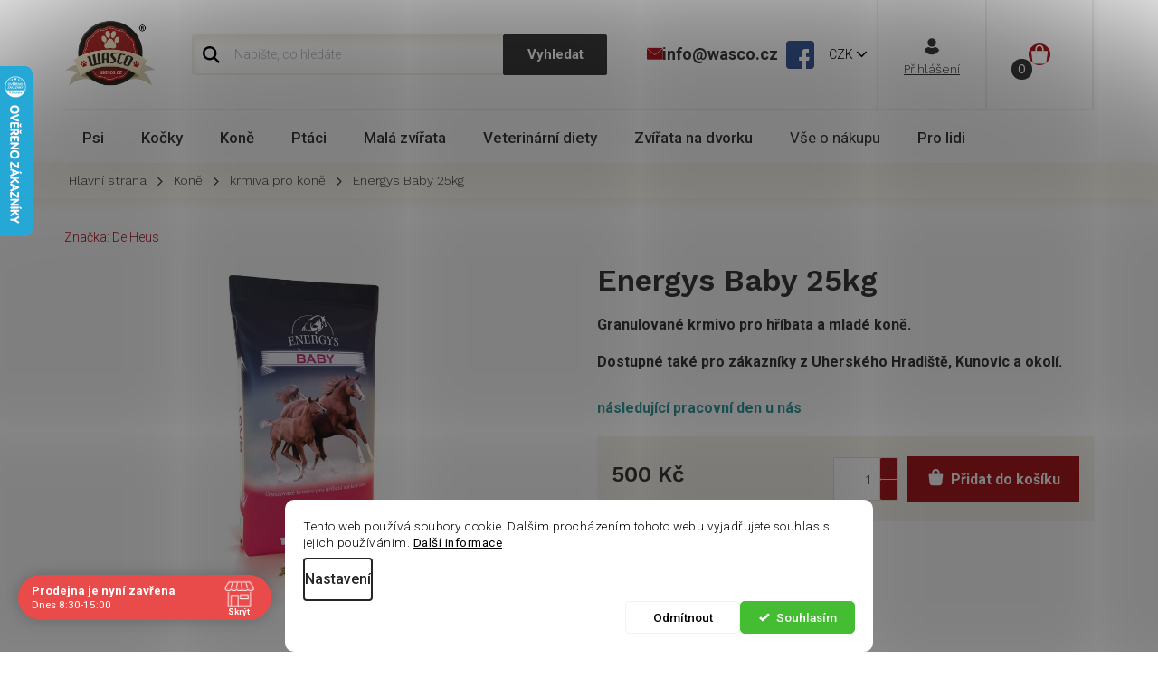

--- FILE ---
content_type: text/html; charset=utf-8
request_url: https://www.wasco.cz/de-heus-energy-s-baby-25kg/
body_size: 33022
content:
<!doctype html><html lang="cs" dir="ltr" class="header-background-light external-fonts-loaded"><head><meta charset="utf-8" /><meta name="viewport" content="width=device-width,initial-scale=1" /><title>Energys Baby 25kg za 500 Kč - Krmiva pro koně | Wasco.cz</title><link rel="preconnect" href="https://cdn.myshoptet.com" /><link rel="dns-prefetch" href="https://cdn.myshoptet.com" /><link rel="preload" href="https://cdn.myshoptet.com/prj/dist/master/cms/libs/jquery/jquery-1.11.3.min.js" as="script" /><link href="https://cdn.myshoptet.com/prj/dist/master/cms/templates/frontend_templates/shared/css/font-face/roboto.css" rel="stylesheet"><link href="https://cdn.myshoptet.com/prj/dist/master/shop/dist/font-shoptet-11.css.d8ee880ac01106eb9e01.css" rel="stylesheet"><script>
dataLayer = [];
dataLayer.push({'shoptet' : {
    "pageId": 1113,
    "pageType": "productDetail",
    "currency": "CZK",
    "currencyInfo": {
        "decimalSeparator": ",",
        "exchangeRate": 1,
        "priceDecimalPlaces": 2,
        "symbol": "K\u010d",
        "symbolLeft": 0,
        "thousandSeparator": " "
    },
    "language": "cs",
    "projectId": 14585,
    "product": {
        "id": 1468,
        "guid": "eb271e92-e46f-11e1-810e-0030485ff986",
        "hasVariants": false,
        "codes": [
            {
                "code": "001491"
            }
        ],
        "code": "001491",
        "name": "Energys Baby 25kg",
        "appendix": "",
        "weight": 0,
        "manufacturer": "De Heus",
        "manufacturerGuid": "1EF53320872461A085C7DA0BA3DED3EE",
        "currentCategory": "Chovatelsk\u00e9 pot\u0159eby pro kon\u011b | Krmiva pro kon\u011b",
        "currentCategoryGuid": "6a9f8660-9b15-11e7-ae76-0cc47a6c92bc",
        "defaultCategory": "Chovatelsk\u00e9 pot\u0159eby pro kon\u011b | Krmiva pro kon\u011b",
        "defaultCategoryGuid": "6a9f8660-9b15-11e7-ae76-0cc47a6c92bc",
        "currency": "CZK",
        "priceWithVat": 500
    },
    "stocks": [
        {
            "id": "ext",
            "title": "Sklad",
            "isDeliveryPoint": 0,
            "visibleOnEshop": 1
        }
    ],
    "cartInfo": {
        "id": null,
        "freeShipping": false,
        "freeShippingFrom": 1000,
        "leftToFreeGift": {
            "formattedPrice": "0 K\u010d",
            "priceLeft": 0
        },
        "freeGift": false,
        "leftToFreeShipping": {
            "priceLeft": 1000,
            "dependOnRegion": 0,
            "formattedPrice": "1 000 K\u010d"
        },
        "discountCoupon": [],
        "getNoBillingShippingPrice": {
            "withoutVat": 0,
            "vat": 0,
            "withVat": 0
        },
        "cartItems": [],
        "taxMode": "ORDINARY"
    },
    "cart": [],
    "customer": {
        "priceRatio": 1,
        "priceListId": 1,
        "groupId": null,
        "registered": false,
        "mainAccount": false
    }
}});
dataLayer.push({'cookie_consent' : {
    "marketing": "denied",
    "analytics": "denied"
}});
document.addEventListener('DOMContentLoaded', function() {
    shoptet.consent.onAccept(function(agreements) {
        if (agreements.length == 0) {
            return;
        }
        dataLayer.push({
            'cookie_consent' : {
                'marketing' : (agreements.includes(shoptet.config.cookiesConsentOptPersonalisation)
                    ? 'granted' : 'denied'),
                'analytics': (agreements.includes(shoptet.config.cookiesConsentOptAnalytics)
                    ? 'granted' : 'denied')
            },
            'event': 'cookie_consent'
        });
    });
});
</script>
<meta property="og:type" content="website"><meta property="og:site_name" content="wasco.cz"><meta property="og:url" content="https://www.wasco.cz/de-heus-energy-s-baby-25kg/"><meta property="og:title" content="Energys Baby 25kg za 500 Kč - Krmiva pro koně | Wasco.cz"><meta name="author" content="shop Wasco"><meta name="web_author" content="Shoptet.cz"><meta name="dcterms.rightsHolder" content="www.wasco.cz"><meta name="robots" content="index,follow"><meta property="og:image" content="https://cdn.myshoptet.com/usr/www.wasco.cz/user/shop/big/1468_energys-baby.jpg?68b5f8f3"><meta property="og:description" content="Granulované krmivo pro hříbata a mladé koně.
Dostupné také pro zákazníky z Uherského Hradiště, Kunovic a okolí. ✔️ Odborné poradenské služby ✔️ 31 let praxe v oboru ✔️ Doprava zdarma nad 1 500 Kč"><meta name="description" content="Granulované krmivo pro hříbata a mladé koně.
Dostupné také pro zákazníky z Uherského Hradiště, Kunovic a okolí. ✔️ Odborné poradenské služby ✔️ 31 let praxe v oboru ✔️ Doprava zdarma nad 1 500 Kč"><meta name="google-site-verification" content="https://www.wasco.cz/google722352e9f4d0d10e.html"><meta property="product:price:amount" content="500"><meta property="product:price:currency" content="CZK"><style>:root {--color-primary: #ab1820;--color-primary-h: 357;--color-primary-s: 75%;--color-primary-l: 38%;--color-primary-hover: #ab1820;--color-primary-hover-h: 357;--color-primary-hover-s: 75%;--color-primary-hover-l: 38%;--color-secondary: #ab1820;--color-secondary-h: 357;--color-secondary-s: 75%;--color-secondary-l: 38%;--color-secondary-hover: #ab1820;--color-secondary-hover-h: 357;--color-secondary-hover-s: 75%;--color-secondary-hover-l: 38%;--color-tertiary: #ab1820;--color-tertiary-h: 357;--color-tertiary-s: 75%;--color-tertiary-l: 38%;--color-tertiary-hover: #ab1820;--color-tertiary-hover-h: 357;--color-tertiary-hover-s: 75%;--color-tertiary-hover-l: 38%;--color-header-background: #ffffff;--template-font: "Roboto";--template-headings-font: "Roboto";--header-background-url: none;--cookies-notice-background: #F8FAFB;--cookies-notice-color: #252525;--cookies-notice-button-hover: #27263f;--cookies-notice-link-hover: #3b3a5f;--templates-update-management-preview-mode-content: "Náhled aktualizací šablony je aktivní pro váš prohlížeč."}</style>
    
    <link href="https://cdn.myshoptet.com/prj/dist/master/shop/dist/main-11.less.d1d7bc6e878c83947612.css" rel="stylesheet" />
        
    <script>var shoptet = shoptet || {};</script>
    <script src="https://cdn.myshoptet.com/prj/dist/master/shop/dist/main-3g-header.js.05f199e7fd2450312de2.js"></script>
<!-- User include --><!-- api 426(80) html code header -->
<link rel="stylesheet" href="https://cdn.myshoptet.com/usr/api2.dklab.cz/user/documents/_doplnky/navstivene/14585/8/14585_8.css" type="text/css" /><style> :root { --dklab-lastvisited-background-color: #FFFFFF; } </style>
<!-- api 473(125) html code header -->

                <style>
                    #order-billing-methods .radio-wrapper[data-guid="8382124d-9b1e-11ed-8eb3-0cc47a6c92bc"]:not(.cggooglepay), #order-billing-methods .radio-wrapper[data-guid="0d5c9b77-924c-11eb-a065-0cc47a6c92bc"]:not(.cgapplepay) {
                        display: none;
                    }
                </style>
                <script type="text/javascript">
                    document.addEventListener('DOMContentLoaded', function() {
                        if (getShoptetDataLayer('pageType') === 'billingAndShipping') {
                            
                try {
                    if (window.ApplePaySession && window.ApplePaySession.canMakePayments()) {
                        document.querySelector('#order-billing-methods .radio-wrapper[data-guid="0d5c9b77-924c-11eb-a065-0cc47a6c92bc"]').classList.add('cgapplepay');
                    }
                } catch (err) {} 
            
                            
                const cgBaseCardPaymentMethod = {
                        type: 'CARD',
                        parameters: {
                            allowedAuthMethods: ["PAN_ONLY", "CRYPTOGRAM_3DS"],
                            allowedCardNetworks: [/*"AMEX", "DISCOVER", "INTERAC", "JCB",*/ "MASTERCARD", "VISA"]
                        }
                };
                
                function cgLoadScript(src, callback)
                {
                    var s,
                        r,
                        t;
                    r = false;
                    s = document.createElement('script');
                    s.type = 'text/javascript';
                    s.src = src;
                    s.onload = s.onreadystatechange = function() {
                        if ( !r && (!this.readyState || this.readyState == 'complete') )
                        {
                            r = true;
                            callback();
                        }
                    };
                    t = document.getElementsByTagName('script')[0];
                    t.parentNode.insertBefore(s, t);
                } 
                
                function cgGetGoogleIsReadyToPayRequest() {
                    return Object.assign(
                        {},
                        {
                            apiVersion: 2,
                            apiVersionMinor: 0
                        },
                        {
                            allowedPaymentMethods: [cgBaseCardPaymentMethod]
                        }
                    );
                }

                function onCgGooglePayLoaded() {
                    let paymentsClient = new google.payments.api.PaymentsClient({environment: 'PRODUCTION'});
                    paymentsClient.isReadyToPay(cgGetGoogleIsReadyToPayRequest()).then(function(response) {
                        if (response.result) {
                            document.querySelector('#order-billing-methods .radio-wrapper[data-guid="8382124d-9b1e-11ed-8eb3-0cc47a6c92bc"]').classList.add('cggooglepay');	 	 	 	 	 
                        }
                    })
                    .catch(function(err) {});
                }
                
                cgLoadScript('https://pay.google.com/gp/p/js/pay.js', onCgGooglePayLoaded);
            
                        }
                    });
                </script> 
                
<!-- api 690(337) html code header -->
<script>var ophWidgetData={"lang":"cs","link":"\/kontakty\/","logo":false,"expanded":true,"lunchShow":false,"checkHoliday":false,"showNextWeek":true,"showWidgetStart":"00:00","showWidgetEnd":"23:59","beforeOpenStore":0,"beforeCloseStore":0,"openingHours":[{"day":1,"openHour":"08:30","closeHour":"17:00","openPause":"","closePause":"","closed":false},{"day":2,"openHour":"08:30","closeHour":"15:00","openPause":"","closePause":"","closed":false},{"day":3,"openHour":"08:30","closeHour":"17:00","openPause":"","closePause":"","closed":false},{"day":4,"openHour":"08:30","closeHour":"15:00","openPause":"","closePause":"","closed":false},{"day":5,"openHour":"08:30","closeHour":"17:00","openPause":"","closePause":"","closed":false},{"day":6,"openHour":"","closeHour":"","openPause":"","closePause":"","closed":true},{"day":7,"openHour":"","closeHour":"","openPause":"","closePause":"","closed":true}],"excludes":[],"holidayList":["01-01","01-05","08-05","05-07","06-07","28-09","28-10","17-11","24-12","25-12","26-12"],"todayLongFormat":false,"logoFilemanager":"","colors":{"bg_header_color":"","bg_logo_color":"","bg_title_color":"","bg_preopen_color":"#03a9f4","bg_open_color":"#4caf50","bg_pause_color":"#ff9800","bg_preclose_color":"#ff6f00","bg_close_color":"#e94b4b","color_exception_day":"#e94b4b"},"address":"","icon":"icon-01","bottomPosition":0,"showDetailOnExpand":false,"disableDetail":false,"disableDetailTable":false,"hideOnMobile":false,"weekTurnOff":[],"directPosition":"ltr"}</script>
<!-- api 1280(896) html code header -->
<link rel="stylesheet" href="https://cdn.myshoptet.com/usr/shoptet.tomashlad.eu/user/documents/extras/cookies-addon/screen.min.css?v003">
<script>
    var shoptetakCookiesSettings={"useRoundingCorners":true,"cookiesImgPopup":false,"cookiesSize":"middle","cookiesOrientation":"horizontal","cookiesImg":"","buttonBg":false,"showPopup":false};

    var body=document.getElementsByTagName("body")[0];

    const rootElement = document.documentElement;

    rootElement.classList.add("st-cookies-v2");

    if (shoptetakCookiesSettings.useRoundingCorners) {
        rootElement.classList.add("st-cookies-corners");
    }
    if (shoptetakCookiesSettings.cookiesImgPopup) {
        rootElement.classList.add("st-cookies-popup-img");
    }
    if (shoptetakCookiesSettings.cookiesImg) {
        rootElement.classList.add("st-cookies-img");
    }
    if (shoptetakCookiesSettings.buttonBg) {
        rootElement.classList.add("st-cookies-btn");
    }
    if (shoptetakCookiesSettings.cookiesSize) {
        if (shoptetakCookiesSettings.cookiesSize === 'thin') {
            rootElement.classList.add("st-cookies-thin");
        }
        if (shoptetakCookiesSettings.cookiesSize === 'middle') {
            rootElement.classList.add("st-cookies-middle");
        }
        if (shoptetakCookiesSettings.cookiesSize === 'large') {
            rootElement.classList.add("st-cookies-large");
        }
    }
    if (shoptetakCookiesSettings.cookiesOrientation) {
        if (shoptetakCookiesSettings.cookiesOrientation === 'vertical') {
            rootElement.classList.add("st-cookies-vertical");
        }
    }

    /* for Mozilla/Opera9 */
    if (document.addEventListener) {
        document.addEventListener("DOMContentLoaded", init, false);
    }
    /* for Internet Explorer */
    /*@cc_on @*/
    /*@if (@_win32)
      document.write("<script id=__ie_onload defer src=javascript:void(0)><\/script>");
      var script = document.getElementById("__ie_onload");
      script.onreadystatechange = function() {
        if (this.readyState == "complete") {
          init(); // call the onload handler
        }
      };
    /*@end @*/

    /* for Safari */
    if (/WebKit/i.test(navigator.userAgent)) { // sniff
        var _timer = setInterval(function () {
            if (/loaded|complete/.test(document.readyState)) {
                init(); // call the onload handler
            }
        }, 10);
    }

    /* for other browsers */
    window.onload = init;
</script>

<!-- service 619(267) html code header -->
<link href="https://cdn.myshoptet.com/usr/fvstudio.myshoptet.com/user/documents/addons/cartupsell.min.css?24.11.1" rel="stylesheet">
<!-- service 690(337) html code header -->
<link href="https://cdn.myshoptet.com/usr/mcore.myshoptet.com/user/documents/upload/addon01/ophWidget.min.css?v=1.6.9" rel="stylesheet" />


<!-- service 1462(1076) html code header -->
<link rel="stylesheet" href="https://cdn.myshoptet.com/usr/webotvurci.myshoptet.com/user/documents/plugin-product-interconnection/css/all.min.css?v=27"> 
<!-- service 1280(896) html code header -->
<style>
.st-cookies-v2.st-cookies-btn .shoptak-carbon .siteCookies .siteCookies__form .siteCookies__buttonWrap button[value=all] {
margin-left: 10px;
}
@media (max-width: 768px) {
.st-cookies-v2.st-cookies-btn .shoptak-carbon .siteCookies .siteCookies__form .siteCookies__buttonWrap button[value=all] {
margin-left: 0px;
}
.st-cookies-v2 .shoptak-carbon .siteCookies.siteCookies--dark .siteCookies__form .siteCookies__buttonWrap button[value=reject] {
margin: 0 10px;
}
}
@media only screen and (max-width: 768px) {
 .st-cookies-v2 .siteCookies .siteCookies__form .siteCookies__buttonWrap .js-cookies-settings[value=all], .st-cookies-v2 .siteCookies .siteCookies__form .siteCookies__buttonWrap button[value=all] {   
  margin: 0 auto 10px auto;
 }
 .st-cookies-v2 .siteCookies.siteCookies--center {
  bottom: unset;
  top: 50%;
  transform: translate(-50%, -50%);
  width: 90%;
 }
}
</style>
<!-- project html code header -->
<link rel="stylesheet" href="https://www.designloga.cz/kody/14585.css?v12" />
<link rel="preconnect" href="https://fonts.gstatic.com">
<link href="https://fonts.googleapis.com/css2?family=Poppins:wght@300;600&family=Roboto:wght@300;400;500;700&family=Work+Sans:wght@300;400;500;600&display=swap" rel="stylesheet">
<link rel="stylesheet" href="/user/documents/slickslide.css?v=2">
<link rel="stylesheet" href="/user/documents/font/flaticon.css?v=2">
<link rel="stylesheet" href="/user/documents/style.css?v=12.146">
<link rel="stylesheet" href="/user/documents/upload/css/newstyle.css?v=1.003">

<style>
body.id-822 .sidebar-left{
display:none!important;
}
body.id-822 .content-inner{
max-width:100%;
}
@media (max-width: 768px){
.responsive-tools .instagram,
.responsive-tools .facebook {
display: none !important;
}
#footer .contact-box a {
font-size: 16px !important;
}
.contact-box.no-image ul li {
min-height: 75px;
display: flex;
align-items: center;
}
.responsive-tools>a[data-target=navigation]{
right: 5px !important;
}
.container.navigation-wrapper {
padding-left: 5px !important;
padding-right: 5px !important;
}
.responsive-tools>a[data-testid="contactboxEmail"] {
width: auto !important;
}
.responsive-tools .dropdown-menu {
min-width: auto !important;
}
.p-info-wrapper .kosik {
flex-direction: column;
}
.p-info-wrapper .add-to-cart {
flex-wrap: nowrap;
}
.slick-slider .p-bottom .p-tools button[type="submit"]{
font-size 14px;
padding: 5px 5px;
}
.header-top .btn.cart-count i {
top: 14px;
}
#header .cart-count {
top: 20px;
right: 30px;
}
.slick-slider .prices {
margin-bottom: 10px;
}
}
  #footer .contact-box span.mail a::after{content:"Odpovíme do 24h"}

  #footer .contact-box span.cellphone a::before{content:"Telefonické dotazy";display:block;font-size:13px;color:#000;}
  .content-wrapper.homepage-box.before-carousel .col-sm-8{    background:var(--main-second-color);}
  .banners-row .col-sm-8 .item>span {background:#fefefe;}
  button.remove-item:hover{background-color:transparent;}
 .p-image-wrapper .flags-extra .flag, .flag.flag-discount {padding:0;}
 .site-msg.information .text{color:#fff;}
 .site-msg .close::before, .site-msg .close::after{background:#fff;}
 #OPHWidgetWrapp{bottom:30px;}

.next-to-carousel-banners .usp a {
	display: flex;
  align-items: center;
}
.next-to-carousel-banners .usp a:hover > p {
	text-decoration: underline;
}
#variants::before {
	font-weight: 700;
}
.type-detail .p-info-wrapper > .kosik[style="justify-content:flex-end;"] {
	display: none;
}
.p-info-wrapper .availability-value {
	margin-top: 10px;
}
.kosik {
  margin: 20px 0 20px 0;
}
.p-detail-info>div {
	color: #3a3a3a;
}
.p-detail-info a {
	color: #ab1820;
}
.p-detail-info a:hover {
	color: #3a3a3a;
}
.product a.btn.btn-primary {
	border-radius: 3px;
}
.product a.btn.btn-primary:hover,
#carousel .caption a:hover{
  background-color: #fff!important;
  color: var(--main-href-color);
}
.site-msg.information {
  left: 50%;
  transform: translateX(-50%);
}
#carousel .caption {
  display: flex;
  flex-direction: column;
  align-items: center;
}
@media (min-width: 992px) {
  #carousel .caption {
    max-width: 485px;
    margin-right: 68px;
  }	
}
/*
#carousel .caption p.second,
#carousel .caption a {
	display: none;
}
*/
#carousel .caption p.second {
	font-size: 28px;
}
@media (max-width: 767px) {
  #carousel .caption p.second {
    font-size: 22px;
  }
}
#carousel .caption a {
  padding: 12px 24px;
  color: #fff;
  background-color: #ab1820;
  font-size: 16px;
  font-weight: 400;
  border: 1px solid #ab1820;
  border-radius: 3px;
  margin-top: 20px;
}
@media (max-width: 767px) {
  #carousel .caption a {
    padding: 10px 20px;
    font-size: 16px;
  }
}
@media (min-width: 1440px) {
	.homepage-box.middle-banners-wrapper .container {
  	width: 1480px;
  }
}
@media (max-width: 991px) {
	.homepage-box.middle-banners-wrapper .container {
  	width: 100%;
    padding: 0;
    overflow: hidden;
  }
}
.mobile .banners-content.body-banners {
	margin-top: 40px;
  margin-bottom: 20px;
  margin-left: -10px;
  margin-right: -10px;
}
@media (max-width: 991px) {
  .mobile .banners-content.body-banners > div {
    padding: 0;
    margin-bottom: 20px;
  }
}
.homepage-box.middle-banners-wrapper {
  background-color: #fff;
  border: none;
  /*background-image: url("/user/documents/upload/wasco_banner_72ppi_pozadi_desktop.png");
  background-size: contain;
  background-repeat: repeat;*/
  margin-top: 60px;
  margin-bottom: 40px;
}
.body-banners .banner-wrapper > a {
	display: flex;
  flex-direction: row-reverse;
  justify-content: center;
  padding: 40px 60px;
}
@media (max-width: 1199px) {
  .body-banners .banner-wrapper > a {
    padding: 40px 0;
  }
}
@media (max-width: 767px) {
  .body-banners .banner-wrapper > a {
    flex-direction: column;
    align-items: center;
    padding: 40px 0 20px;
  }
}
.body-banners .banner-wrapper {
	background-image: url("/user/documents/upload/wasco_banner_72ppi_pozadi_desktop.png");
  background-size: contain;
  background-repeat: repeat;
}
@media (max-width: 767px) {
  .body-banners .banner-wrapper {
    background-image: url("/user/documents/upload/wasco_banner_72ppi_pozadi_mobil.png");
  }
}
.body-banners .banner-wrapper .extended-banner-texts,
.body-banners .banner-wrapper .extended-banner-texts > *{
	position: static;
  border: none;
  box-shadow: none;
  text-align: center;
  background-color: rgba(0,0,0,0);
  color: #414141;
}
.body-banners .banner-wrapper a > img,
.body-banners .banner-wrapper a:hover img{
  -webkit-transition: none;
  -o-transition: none;
  transition: none;
  transform: none;
}
.body-banners .banner-wrapper a > img {
  width: 40%;
  padding-right: 40px;
  max-width: 400px;
}
@media (max-width: 767px) {
  .body-banners .banner-wrapper a > img {
    width: 280px;
    padding-right: 0;
    margin-bottom: 40px;
    max-width: 100%;
  }
}
.body-banners .banner-wrapper .extended-banner-texts{
	width: 60%;
  display: flex;
  flex-direction: column;
  justify-content: center;
  align-items: center;
  padding: 0 120px 0 20px;
}
@media (max-width: 1199px) {
  .body-banners .banner-wrapper .extended-banner-texts{
    padding: 0 20px;
  }
}
@media (max-width: 767px) {
  .body-banners .banner-wrapper .extended-banner-texts{
    width: 100%;
    padding: 0;
    margin-bottom: 20px;
  }
}
.body-banners .banner-wrapper .extended-banner-title {
	font-size: 38px;
  line-height: 1.3;
  font-weight: 400;
}
@media (max-width: 767px) {
  .body-banners .banner-wrapper .extended-banner-title {
    font-size: 34px;
  }
}
.body-banners .banner-wrapper .extended-banner-text {
	font-size: 20px;
}
.body-banners .banner-wrapper .extended-banner-link {
  height: auto;
  padding: 12px 24px;
  color: #ffffff;
  font-size: 16px;
  font-weight: 500;
  border-radius: 3px;
  background-color: var(--main-href-color);
  line-height: 24px;
  margin-top: 30px;
  color: #fff;
  border: 1px solid #fff;
  -webkit-transition: all 0.3s ease-out;
  -o-transition: all 0.3s ease-out;
  transition: all 0.3s ease-out;
}
@media (max-width: 767px) {
  .body-banners .banner-wrapper .extended-banner-link {
    padding: 10px 20px;
  }
}
.body-banners .banner-wrapper .extended-banner-link:hover {
  background-color: #fff;
  color: var(--main-href-color);
  border-color: var(--main-href-color);
}

.site-msg.information .text {
    font-size: 18px;
    text-align: center;
    line-height: 22px;
 }
 .instagram a img {
 display: block;
 width: 31px;
 }
 .c-contacts .instagram {
 float: left;
    position: relative;
    top: 5px;
    margin-right: 5px;
 }
 @media (max-width: 768px){
 .c-contacts .facebook {
 position: relative;
 top: 5px;
 }
 }

.newproducts a {
    display: none;
   } 
   .btn.next-step-back {
  background-color: initial !important;
 } 
</style>

<!-- /User include --><link rel="shortcut icon" href="/favicon.ico" type="image/x-icon" /><link rel="canonical" href="https://www.wasco.cz/de-heus-energy-s-baby-25kg/" />    <script>
        var _hwq = _hwq || [];
        _hwq.push(['setKey', 'FA4BC25F55333DE0481143554BEB5FA6']);
        _hwq.push(['setTopPos', '8']);
        _hwq.push(['showWidget', '21']);
        (function() {
            var ho = document.createElement('script');
            ho.src = 'https://cz.im9.cz/direct/i/gjs.php?n=wdgt&sak=FA4BC25F55333DE0481143554BEB5FA6';
            var s = document.getElementsByTagName('script')[0]; s.parentNode.insertBefore(ho, s);
        })();
    </script>
<style>/* custom background */@media (min-width: 992px) {body {background-position: left top;background-repeat: repeat !important;background-attachment: scroll;background-image: url('https://cdn.myshoptet.com/usr/www.wasco.cz/user/frontend_backgrounds/pozadi(1).jpg');}}</style>    <!-- Global site tag (gtag.js) - Google Analytics -->
    <script async src="https://www.googletagmanager.com/gtag/js?id=G-3CS2X55Z56"></script>
    <script>
        
        window.dataLayer = window.dataLayer || [];
        function gtag(){dataLayer.push(arguments);}
        

                    console.debug('default consent data');

            gtag('consent', 'default', {"ad_storage":"denied","analytics_storage":"denied","ad_user_data":"denied","ad_personalization":"denied","wait_for_update":500});
            dataLayer.push({
                'event': 'default_consent'
            });
        
        gtag('js', new Date());

                gtag('config', 'UA-91090577-1', { 'groups': "UA" });
        
                gtag('config', 'G-3CS2X55Z56', {"groups":"GA4","send_page_view":false,"content_group":"productDetail","currency":"CZK","page_language":"cs"});
        
                gtag('config', 'AW-726639432', {"allow_enhanced_conversions":true});
        
        
        
        
        
                    gtag('event', 'page_view', {"send_to":"GA4","page_language":"cs","content_group":"productDetail","currency":"CZK"});
        
                gtag('set', 'currency', 'CZK');

        gtag('event', 'view_item', {
            "send_to": "UA",
            "items": [
                {
                    "id": "001491",
                    "name": "Energys Baby 25kg",
                    "category": "Chovatelsk\u00e9 pot\u0159eby pro kon\u011b \/ Krmiva pro kon\u011b",
                                        "brand": "De Heus",
                                                            "price": 446.43
                }
            ]
        });
        
        
        
        
        
                    gtag('event', 'view_item', {"send_to":"GA4","page_language":"cs","content_group":"productDetail","value":446.43000000000001,"currency":"CZK","items":[{"item_id":"001491","item_name":"Energys Baby 25kg","item_brand":"De Heus","item_category":"Chovatelsk\u00e9 pot\u0159eby pro kon\u011b","item_category2":"Krmiva pro kon\u011b","price":446.43000000000001,"quantity":1,"index":0}]});
        
        
        
        
        
        
        
        document.addEventListener('DOMContentLoaded', function() {
            if (typeof shoptet.tracking !== 'undefined') {
                for (var id in shoptet.tracking.bannersList) {
                    gtag('event', 'view_promotion', {
                        "send_to": "UA",
                        "promotions": [
                            {
                                "id": shoptet.tracking.bannersList[id].id,
                                "name": shoptet.tracking.bannersList[id].name,
                                "position": shoptet.tracking.bannersList[id].position
                            }
                        ]
                    });
                }
            }

            shoptet.consent.onAccept(function(agreements) {
                if (agreements.length !== 0) {
                    console.debug('gtag consent accept');
                    var gtagConsentPayload =  {
                        'ad_storage': agreements.includes(shoptet.config.cookiesConsentOptPersonalisation)
                            ? 'granted' : 'denied',
                        'analytics_storage': agreements.includes(shoptet.config.cookiesConsentOptAnalytics)
                            ? 'granted' : 'denied',
                                                                                                'ad_user_data': agreements.includes(shoptet.config.cookiesConsentOptPersonalisation)
                            ? 'granted' : 'denied',
                        'ad_personalization': agreements.includes(shoptet.config.cookiesConsentOptPersonalisation)
                            ? 'granted' : 'denied',
                        };
                    console.debug('update consent data', gtagConsentPayload);
                    gtag('consent', 'update', gtagConsentPayload);
                    dataLayer.push(
                        { 'event': 'update_consent' }
                    );
                }
            });
        });
    </script>
<script>
    (function(t, r, a, c, k, i, n, g) { t['ROIDataObject'] = k;
    t[k]=t[k]||function(){ (t[k].q=t[k].q||[]).push(arguments) },t[k].c=i;n=r.createElement(a),
    g=r.getElementsByTagName(a)[0];n.async=1;n.src=c;g.parentNode.insertBefore(n,g)
    })(window, document, 'script', '//www.heureka.cz/ocm/sdk.js?source=shoptet&version=2&page=product_detail', 'heureka', 'cz');

    heureka('set_user_consent', 0);
</script>
</head><body class="desktop id-1113 in-krmivo-pro-kone template-11 type-product type-detail one-column-body columns-4 ums_a11y_category_page--on ums_discussion_rating_forms--off ums_flags_display_unification--off ums_a11y_login--off mobile-header-version-0"><noscript>
    <style>
        #header {
            padding-top: 0;
            position: relative !important;
            top: 0;
        }
        .header-navigation {
            position: relative !important;
        }
        .overall-wrapper {
            margin: 0 !important;
        }
        body:not(.ready) {
            visibility: visible !important;
        }
    </style>
    <div class="no-javascript">
        <div class="no-javascript__title">Musíte změnit nastavení vašeho prohlížeče</div>
        <div class="no-javascript__text">Podívejte se na: <a href="https://www.google.com/support/bin/answer.py?answer=23852">Jak povolit JavaScript ve vašem prohlížeči</a>.</div>
        <div class="no-javascript__text">Pokud používáte software na blokování reklam, může být nutné povolit JavaScript z této stránky.</div>
        <div class="no-javascript__text">Děkujeme.</div>
    </div>
</noscript>

        <div id="fb-root"></div>
        <script>
            window.fbAsyncInit = function() {
                FB.init({
//                    appId            : 'your-app-id',
                    autoLogAppEvents : true,
                    xfbml            : true,
                    version          : 'v19.0'
                });
            };
        </script>
        <script async defer crossorigin="anonymous" src="https://connect.facebook.net/cs_CZ/sdk.js"></script>    <div class="siteCookies siteCookies--bottom siteCookies--light js-siteCookies" role="dialog" data-testid="cookiesPopup" data-nosnippet>
        <div class="siteCookies__form">
            <div class="siteCookies__content">
                <div class="siteCookies__text">
                    Tento web používá soubory cookie. Dalším procházením tohoto webu vyjadřujete souhlas s jejich používáním. <a href="/vse-o-nakupu/zasady-pouzivani-souboru-cookies/" target="_blank" rel="noopener noreferrer">Další informace</a>
                </div>
                <p class="siteCookies__links">
                    <button class="siteCookies__link js-cookies-settings" aria-label="Nastavení cookies" data-testid="cookiesSettings">Nastavení</button>
                </p>
            </div>
            <div class="siteCookies__buttonWrap">
                                    <button class="siteCookies__button js-cookiesConsentSubmit" value="reject" aria-label="Odmítnout cookies" data-testid="buttonCookiesReject">Odmítnout</button>
                                <button class="siteCookies__button js-cookiesConsentSubmit" value="all" aria-label="Přijmout cookies" data-testid="buttonCookiesAccept">Souhlasím</button>
            </div>
        </div>
        <script>
            document.addEventListener("DOMContentLoaded", () => {
                const siteCookies = document.querySelector('.js-siteCookies');
                document.addEventListener("scroll", shoptet.common.throttle(() => {
                    const st = document.documentElement.scrollTop;
                    if (st > 1) {
                        siteCookies.classList.add('siteCookies--scrolled');
                    } else {
                        siteCookies.classList.remove('siteCookies--scrolled');
                    }
                }, 100));
            });
        </script>
    </div>
<a href="#content" class="skip-link sr-only">Přejít na obsah</a><div class="overall-wrapper"><div class="user-action"><div class="container"><div class="user-action-in"><div class="user-action-login popup-widget login-widget"><div class="popup-widget-inner"><h2 id="loginHeading">Přihlášení k vašemu účtu</h2><div id="customerLogin"><form action="/action/Customer/Login/" method="post" id="formLoginIncluded" class="csrf-enabled formLogin" data-testid="formLogin"><input type="hidden" name="referer" value="" /><div class="form-group"><div class="input-wrapper email js-validated-element-wrapper no-label"><input type="email" name="email" class="form-control" autofocus placeholder="E-mailová adresa (např. jan@novak.cz)" data-testid="inputEmail" autocomplete="email" required /></div></div><div class="form-group"><div class="input-wrapper password js-validated-element-wrapper no-label"><input type="password" name="password" class="form-control" placeholder="Heslo" data-testid="inputPassword" autocomplete="current-password" required /><span class="no-display">Nemůžete vyplnit toto pole</span><input type="text" name="surname" value="" class="no-display" /></div></div><div class="form-group"><div class="login-wrapper"><button type="submit" class="btn btn-secondary btn-text btn-login" data-testid="buttonSubmit">Přihlásit se</button><div class="password-helper"><a href="/registrace/" data-testid="signup" rel="nofollow">Nová registrace</a><a href="/klient/zapomenute-heslo/" rel="nofollow">Zapomenuté heslo</a></div></div></div></form>
</div></div></div>
    <div id="cart-widget" class="user-action-cart popup-widget cart-widget loader-wrapper" data-testid="popupCartWidget" role="dialog" aria-hidden="true"><div class="popup-widget-inner cart-widget-inner place-cart-here"><div class="loader-overlay"><div class="loader"></div></div></div><div class="cart-widget-button"><a href="/kosik/" class="btn btn-conversion" id="continue-order-button" rel="nofollow" data-testid="buttonNextStep">Pokračovat do košíku</a></div></div></div>
</div></div><div class="top-navigation-bar" data-testid="topNavigationBar">

    <div class="container">

        <div class="top-navigation-contacts">
            <strong>Zákaznická podpora:</strong><a href="mailto:info@wasco.cz" class="project-email" data-testid="contactboxEmail"><span>info@wasco.cz</span></a>        </div>

                            <div class="top-navigation-menu">
                <div class="top-navigation-menu-trigger"></div>
                <ul class="top-navigation-bar-menu">
                                            <li class="top-navigation-menu-item-27">
                            <a href="/jak-nakupovat/">Jak nakupovat</a>
                        </li>
                                            <li class="top-navigation-menu-item--51">
                            <a href="/hodnoceni-obchodu/">Hodnocení obchodu</a>
                        </li>
                                            <li class="top-navigation-menu-item-822">
                            <a href="/o-nas/">O nás</a>
                        </li>
                                            <li class="top-navigation-menu-item-29">
                            <a href="/kontakty/">Kontakty</a>
                        </li>
                                    </ul>
                <ul class="top-navigation-bar-menu-helper"></ul>
            </div>
        
        <div class="top-navigation-tools">
            <div class="responsive-tools">
                <a href="#" class="toggle-window" data-target="search" aria-label="Hledat" data-testid="linkSearchIcon"></a>
                                                            <a href="#" class="toggle-window" data-target="login"></a>
                                                    <a href="#" class="toggle-window" data-target="navigation" aria-label="Menu" data-testid="hamburgerMenu"></a>
            </div>
                <div class="dropdown">
        <span>Ceny v:</span>
        <button id="topNavigationDropdown" type="button" data-toggle="dropdown" aria-haspopup="true" aria-expanded="false">
            CZK
            <span class="caret"></span>
        </button>
        <ul class="dropdown-menu" aria-labelledby="topNavigationDropdown"><li><a href="/action/Currency/changeCurrency/?currencyCode=CZK" rel="nofollow">CZK</a></li><li><a href="/action/Currency/changeCurrency/?currencyCode=EUR" rel="nofollow">EUR</a></li></ul>
    </div>
            <a href="/login/?backTo=%2Fde-heus-energy-s-baby-25kg%2F" class="top-nav-button top-nav-button-login primary login toggle-window" data-target="login" data-testid="signin" rel="nofollow"><span>Přihlášení</span></a>        </div>

    </div>

</div>
<header id="header"><div class="container navigation-wrapper">
    <div class="header-top">
        <div class="site-name-wrapper">
            <div class="site-name"><a href="/" data-testid="linkWebsiteLogo"><img src="https://cdn.myshoptet.com/usr/www.wasco.cz/user/logos/wasco_logo.png" alt="shop Wasco" fetchpriority="low" /></a></div>        </div>
        <div class="search" itemscope itemtype="https://schema.org/WebSite">
            <meta itemprop="headline" content="Krmiva pro koně"/><meta itemprop="url" content="https://www.wasco.cz"/><meta itemprop="text" content="Granulované krmivo pro hříbata a mladé koně. Dostupné také pro zákazníky z Uherského Hradiště, Kunovic a okolí. ✔️ Odborné poradenské služby ✔️ 31 let praxe v oboru ✔️ Doprava zdarma nad 1 500 Kč"/>            <form action="/action/ProductSearch/prepareString/" method="post"
    id="formSearchForm" class="search-form compact-form js-search-main"
    itemprop="potentialAction" itemscope itemtype="https://schema.org/SearchAction" data-testid="searchForm">
    <fieldset>
        <meta itemprop="target"
            content="https://www.wasco.cz/vyhledavani/?string={string}"/>
        <input type="hidden" name="language" value="cs"/>
        
            
<input
    type="search"
    name="string"
        class="query-input form-control search-input js-search-input"
    placeholder="Napište, co hledáte"
    autocomplete="off"
    required
    itemprop="query-input"
    aria-label="Hledat"
    data-testid="searchInput"
>
            <button type="submit" class="btn btn-default" data-testid="searchBtn">Hledat</button>
        
    </fieldset>
</form>
        </div>
        <div class="navigation-buttons">
                
    <a href="/kosik/" class="btn btn-icon toggle-window cart-count" data-target="cart" data-hover="true" data-redirect="true" data-testid="headerCart" rel="nofollow" aria-haspopup="dialog" aria-expanded="false" aria-controls="cart-widget">
        
                <span class="sr-only">Nákupní košík</span>
        
            <span class="cart-price visible-lg-inline-block" data-testid="headerCartPrice">
                                    Prázdný košík                            </span>
        
    
            </a>
        </div>
    </div>
    <nav id="navigation" aria-label="Hlavní menu" data-collapsible="true"><div class="navigation-in menu"><ul class="menu-level-1" role="menubar" data-testid="headerMenuItems"><li class="menu-item-682 ext" role="none"><a href="/pro-psy/" data-testid="headerMenuItem" role="menuitem" aria-haspopup="true" aria-expanded="false"><b>Psi</b><span class="submenu-arrow"></span></a><ul class="menu-level-2" aria-label="Psi" tabindex="-1" role="menu"><li class="menu-item-696 has-third-level" role="none"><div class="menu-no-image"><a href="/antiparazitika-pro-psy/" data-testid="headerMenuItem" role="menuitem"><span>antiparazitika pro psy</span></a>
                                                    <ul class="menu-level-3" role="menu">
                                                                    <li class="menu-item-877" role="none">
                                        <a href="/spreje/" data-testid="headerMenuItem" role="menuitem">
                                            spreje</a>,                                    </li>
                                                                    <li class="menu-item-876" role="none">
                                        <a href="/antiparazitni-sampony-pro-psy/" data-testid="headerMenuItem" role="menuitem">
                                            šampony</a>,                                    </li>
                                                                    <li class="menu-item-879" role="none">
                                        <a href="/obojky/" data-testid="headerMenuItem" role="menuitem">
                                            obojky</a>,                                    </li>
                                                                    <li class="menu-item-878" role="none">
                                        <a href="/spot-on/" data-testid="headerMenuItem" role="menuitem">
                                            spot-on</a>                                    </li>
                                                            </ul>
                        </div></li><li class="menu-item-1845 has-third-level" role="none"><div class="menu-no-image"><a href="/domaci-lekarna/" data-testid="headerMenuItem" role="menuitem"><span>domácí lékárna</span></a>
                                                    <ul class="menu-level-3" role="menu">
                                                                    <li class="menu-item-1901" role="none">
                                        <a href="/mocove-cesty/" data-testid="headerMenuItem" role="menuitem">
                                            močové cesty</a>,                                    </li>
                                                                    <li class="menu-item-1856" role="none">
                                        <a href="/oci/" data-testid="headerMenuItem" role="menuitem">
                                            oči</a>,                                    </li>
                                                                    <li class="menu-item-1862" role="none">
                                        <a href="/tlapky/" data-testid="headerMenuItem" role="menuitem">
                                            tlapky</a>,                                    </li>
                                                                    <li class="menu-item-1865" role="none">
                                        <a href="/osetreni-ran/" data-testid="headerMenuItem" role="menuitem">
                                            úrazy, ošetření ran</a>,                                    </li>
                                                                    <li class="menu-item-1859" role="none">
                                        <a href="/usi/" data-testid="headerMenuItem" role="menuitem">
                                            uši</a>,                                    </li>
                                                                    <li class="menu-item-1907" role="none">
                                        <a href="/vitaminy/" data-testid="headerMenuItem" role="menuitem">
                                            vitamíny</a>,                                    </li>
                                                                    <li class="menu-item-1922" role="none">
                                        <a href="/zazivani-2/" data-testid="headerMenuItem" role="menuitem">
                                            zažívání</a>,                                    </li>
                                                                    <li class="menu-item-1868" role="none">
                                        <a href="/zuby/" data-testid="headerMenuItem" role="menuitem">
                                            zuby</a>                                    </li>
                                                            </ul>
                        </div></li><li class="menu-item-896" role="none"><div class="menu-no-image"><a href="/hrebeny-kartace-pro-psy/" data-testid="headerMenuItem" role="menuitem"><span>hřebeny, kartáče</span></a>
                        </div></li><li class="menu-item-703" role="none"><div class="menu-no-image"><a href="/hygienicke-podlozky-a-pleny-pro-psy/" data-testid="headerMenuItem" role="menuitem"><span>hygienické podložky a pleny pro psy</span></a>
                        </div></li><li class="menu-item-695 has-third-level" role="none"><div class="menu-no-image"><a href="/kosmetika-a-upravy-psu---kompletni-pece/" data-testid="headerMenuItem" role="menuitem"><span>kosmetika a úprava psa</span></a>
                                                    <ul class="menu-level-3" role="menu">
                                                                    <li class="menu-item-1272" role="none">
                                        <a href="/bea/" data-testid="headerMenuItem" role="menuitem">
                                            Bea</a>,                                    </li>
                                                                    <li class="menu-item-870" role="none">
                                        <a href="/kondicionery-pro-psy/" data-testid="headerMenuItem" role="menuitem">
                                            kondicionery</a>,                                    </li>
                                                                    <li class="menu-item-869" role="none">
                                        <a href="/sampony-pro-psy/" data-testid="headerMenuItem" role="menuitem">
                                            šampony</a>,                                    </li>
                                                                    <li class="menu-item-871" role="none">
                                        <a href="/ostatni-kosmeticke-pripravky-pro-psy/" data-testid="headerMenuItem" role="menuitem">
                                            ostatní</a>,                                    </li>
                                                                    <li class="menu-item-1042" role="none">
                                        <a href="/parfemy/" data-testid="headerMenuItem" role="menuitem">
                                            parfémy pro psy</a>,                                    </li>
                                                                    <li class="menu-item-1269" role="none">
                                        <a href="/san-bernard/" data-testid="headerMenuItem" role="menuitem">
                                            San Bernard</a>                                    </li>
                                                            </ul>
                        </div></li><li class="menu-item-689" role="none"><div class="menu-no-image"><a href="/krmivo-pro-psy/" data-testid="headerMenuItem" role="menuitem"><span>krmivo pro psy</span></a>
                        </div></li><li class="menu-item-694" role="none"><div class="menu-no-image"><a href="/vycvik-psa/" data-testid="headerMenuItem" role="menuitem"><span>výcvik psa</span></a>
                        </div></li><li class="menu-item-701 has-third-level" role="none"><div class="menu-no-image"><a href="/misky-a-zasobniky-pro-psy/" data-testid="headerMenuItem" role="menuitem"><span>misky a zásobníky pro psy</span></a>
                                                    <ul class="menu-level-3" role="menu">
                                                                    <li class="menu-item-995" role="none">
                                        <a href="/zasobniky-na-krmivo/" data-testid="headerMenuItem" role="menuitem">
                                            zásobníky na granule</a>                                    </li>
                                                            </ul>
                        </div></li><li class="menu-item-690 has-third-level" role="none"><div class="menu-no-image"><a href="/mokra-krmiva-pro-psy/" data-testid="headerMenuItem" role="menuitem"><span>mokrá krmiva pro psy</span></a>
                                                    <ul class="menu-level-3" role="menu">
                                                                    <li class="menu-item-885" role="none">
                                        <a href="/kapsicky-pro-psy/" data-testid="headerMenuItem" role="menuitem">
                                            kapsičky</a>,                                    </li>
                                                                    <li class="menu-item-884" role="none">
                                        <a href="/konzervy-pro-psy/" data-testid="headerMenuItem" role="menuitem">
                                            konzervy</a>,                                    </li>
                                                                    <li class="menu-item-886" role="none">
                                        <a href="/vanicky-pro-psy/" data-testid="headerMenuItem" role="menuitem">
                                            vaničky</a>                                    </li>
                                                            </ul>
                        </div></li><li class="menu-item-691 has-third-level" role="none"><div class="menu-no-image"><a href="/pamlsky-pro-psy/" data-testid="headerMenuItem" role="menuitem"><span>pamlsky pro psy</span></a>
                                                    <ul class="menu-level-3" role="menu">
                                                                    <li class="menu-item-841" role="none">
                                        <a href="/dentalni-pamlsky-pro-psy/" data-testid="headerMenuItem" role="menuitem">
                                            dentální</a>,                                    </li>
                                                                    <li class="menu-item-866" role="none">
                                        <a href="/ostatni-pamlsky-pro-psy/" data-testid="headerMenuItem" role="menuitem">
                                            ostatní</a>,                                    </li>
                                                                    <li class="menu-item-846" role="none">
                                        <a href="/bow-wow-miramar/" data-testid="headerMenuItem" role="menuitem">
                                            bow-wow</a>,                                    </li>
                                                                    <li class="menu-item-847" role="none">
                                        <a href="/brit-pamlsky-pro-psy/" data-testid="headerMenuItem" role="menuitem">
                                            brit</a>,                                    </li>
                                                                    <li class="menu-item-843" role="none">
                                        <a href="/calibra-joy-pamlsky-pro-psy/" data-testid="headerMenuItem" role="menuitem">
                                            calibra joy</a>,                                    </li>
                                                                    <li class="menu-item-999" role="none">
                                        <a href="/canvit/" data-testid="headerMenuItem" role="menuitem">
                                            canvit</a>,                                    </li>
                                                                    <li class="menu-item-1296" role="none">
                                        <a href="/carnilove/" data-testid="headerMenuItem" role="menuitem">
                                            carnilove</a>,                                    </li>
                                                                    <li class="menu-item-954" role="none">
                                        <a href="/fitmin-pamlsky-pro-psy/" data-testid="headerMenuItem" role="menuitem">
                                            fitmin</a>,                                    </li>
                                                                    <li class="menu-item-848" role="none">
                                        <a href="/perrito-pamlsky-pro-psy/" data-testid="headerMenuItem" role="menuitem">
                                            perrito</a>,                                    </li>
                                                                    <li class="menu-item-1045" role="none">
                                        <a href="/woolf/" data-testid="headerMenuItem" role="menuitem">
                                            woolf</a>,                                    </li>
                                                                    <li class="menu-item-845" role="none">
                                        <a href="/piskoty-susenky-pro-psy/" data-testid="headerMenuItem" role="menuitem">
                                            piškoty, sušenky</a>,                                    </li>
                                                                    <li class="menu-item-842" role="none">
                                        <a href="/susene-pamlsky-pro-psy/" data-testid="headerMenuItem" role="menuitem">
                                            sušené</a>,                                    </li>
                                                                    <li class="menu-item-844" role="none">
                                        <a href="/zvykaci-pamlsky-pro-psy/" data-testid="headerMenuItem" role="menuitem">
                                            žvýkací</a>                                    </li>
                                                            </ul>
                        </div></li><li class="menu-item-702 has-third-level" role="none"><div class="menu-no-image"><a href="/pelisky-a-boudy-pro-psy/" data-testid="headerMenuItem" role="menuitem"><span>pelíšky a boudy pro psy</span></a>
                                                    <ul class="menu-level-3" role="menu">
                                                                    <li class="menu-item-856" role="none">
                                        <a href="/plysove-pelisky-pro-psy/" data-testid="headerMenuItem" role="menuitem">
                                            plyšové pelíšky</a>                                    </li>
                                                            </ul>
                        </div></li><li class="menu-item-700 has-third-level" role="none"><div class="menu-no-image"><a href="/cestovani-se-psem/" data-testid="headerMenuItem" role="menuitem"><span>cestování se psem</span></a>
                                                    <ul class="menu-level-3" role="menu">
                                                                    <li class="menu-item-952" role="none">
                                        <a href="/nahubky/" data-testid="headerMenuItem" role="menuitem">
                                            náhubky pro psy</a>                                    </li>
                                                            </ul>
                        </div></li><li class="menu-item-897" role="none"><div class="menu-no-image"><a href="/strihani-uprava/" data-testid="headerMenuItem" role="menuitem"><span>stříhání a úprava psa</span></a>
                        </div></li><li class="menu-item-692 has-third-level" role="none"><div class="menu-no-image"><a href="/vitaminy-pro-psy/" data-testid="headerMenuItem" role="menuitem"><span>vitamíny pro psy</span></a>
                                                    <ul class="menu-level-3" role="menu">
                                                                    <li class="menu-item-1254" role="none">
                                        <a href="/stres-a-zklidneni/" data-testid="headerMenuItem" role="menuitem">
                                            stres a zklidnění</a>,                                    </li>
                                                                    <li class="menu-item-1260" role="none">
                                        <a href="/doplnky-pro-zdravi-jater-ledvin-a-mocovych-cest-pro-psy/" data-testid="headerMenuItem" role="menuitem">
                                            játra, ledviny, močový aparát</a>,                                    </li>
                                                                    <li class="menu-item-1248" role="none">
                                        <a href="/zuby-a-zapach-z-tlamy/" data-testid="headerMenuItem" role="menuitem">
                                            zuby a zápach z tlamy</a>,                                    </li>
                                                                    <li class="menu-item-1242" role="none">
                                        <a href="/prujem--traveni-a-imunita/" data-testid="headerMenuItem" role="menuitem">
                                            průjem, trávení a imunita</a>,                                    </li>
                                                                    <li class="menu-item-1251" role="none">
                                        <a href="/zatez--rekonvalescence--imunita/" data-testid="headerMenuItem" role="menuitem">
                                            zátěž, rekonvalescence, imunita</a>,                                    </li>
                                                                    <li class="menu-item-1236" role="none">
                                        <a href="/kloubni-vyziva/" data-testid="headerMenuItem" role="menuitem">
                                            kloubní výživa</a>,                                    </li>
                                                                    <li class="menu-item-1263" role="none">
                                        <a href="/ostatni-doplnky-stravy/" data-testid="headerMenuItem" role="menuitem">
                                            ostatní doplňky stravy</a>,                                    </li>
                                                                    <li class="menu-item-1230" role="none">
                                        <a href="/potreby-pro-barf/" data-testid="headerMenuItem" role="menuitem">
                                            potřeby pro BARF</a>,                                    </li>
                                                                    <li class="menu-item-1239" role="none">
                                        <a href="/vitaminy-a-mineraly-pro-psy/" data-testid="headerMenuItem" role="menuitem">
                                            vitamíny a minerály</a>,                                    </li>
                                                                    <li class="menu-item-1245" role="none">
                                        <a href="/vitaminy-na-psi-kuzi-a-srst/" data-testid="headerMenuItem" role="menuitem">
                                            kůže a srst</a>                                    </li>
                                                            </ul>
                        </div></li><li class="menu-item-704 has-third-level" role="none"><div class="menu-no-image"><a href="/stenata/" data-testid="headerMenuItem" role="menuitem"><span>štěňata</span></a>
                                                    <ul class="menu-level-3" role="menu">
                                                                    <li class="menu-item-858" role="none">
                                        <a href="/granule-pro-stenata/" data-testid="headerMenuItem" role="menuitem">
                                            granule pro štěňata</a>,                                    </li>
                                                                    <li class="menu-item-859" role="none">
                                        <a href="/krmivo-mokre/" data-testid="headerMenuItem" role="menuitem">
                                            mokré krmivo pro štěňata</a>,                                    </li>
                                                                    <li class="menu-item-860" role="none">
                                        <a href="/ostatni/" data-testid="headerMenuItem" role="menuitem">
                                            ostatní potřeby pro štěňata</a>                                    </li>
                                                            </ul>
                        </div></li><li class="menu-item-1334" role="none"><div class="menu-no-image"><a href="/vyhodna-baleni-psi/" data-testid="headerMenuItem" role="menuitem"><span>Výhodná balení</span></a>
                        </div></li><li class="menu-item-698 has-third-level" role="none"><div class="menu-no-image"><a href="/hracky-pro-psy/" data-testid="headerMenuItem" role="menuitem"><span>hračky pro psy</span></a>
                                                    <ul class="menu-level-3" role="menu">
                                                                    <li class="menu-item-908" role="none">
                                        <a href="/bavlnene-hracky-pro-psy/" data-testid="headerMenuItem" role="menuitem">
                                            bavlna</a>,                                    </li>
                                                                    <li class="menu-item-909" role="none">
                                        <a href="/hracky-pro-psy-latex-vinyl-neopren/" data-testid="headerMenuItem" role="menuitem">
                                            guma, latex</a>,                                    </li>
                                                                    <li class="menu-item-911" role="none">
                                        <a href="/ostatni-hracky-pro-psy/" data-testid="headerMenuItem" role="menuitem">
                                            ostatní</a>,                                    </li>
                                                                    <li class="menu-item-976" role="none">
                                        <a href="/plysove-hracky-pro-psy/" data-testid="headerMenuItem" role="menuitem">
                                            plyšové hračky pro psy</a>                                    </li>
                                                            </ul>
                        </div></li></ul></li>
<li class="menu-item-683 ext" role="none"><a href="/kocky/" data-testid="headerMenuItem" role="menuitem" aria-haspopup="true" aria-expanded="false"><b>Kočky</b><span class="submenu-arrow"></span></a><ul class="menu-level-2" aria-label="Kočky" tabindex="-1" role="menu"><li class="menu-item-1848 has-third-level" role="none"><div class="menu-no-image"><a href="/domaci-lekarna-kocky/" data-testid="headerMenuItem" role="menuitem"><span>domácí lékárna</span></a>
                                                    <ul class="menu-level-3" role="menu">
                                                                    <li class="menu-item-1904" role="none">
                                        <a href="/mocove-cesty-2/" data-testid="headerMenuItem" role="menuitem">
                                            močové cesty</a>,                                    </li>
                                                                    <li class="menu-item-1871" role="none">
                                        <a href="/oci-2/" data-testid="headerMenuItem" role="menuitem">
                                            oči</a>,                                    </li>
                                                                    <li class="menu-item-1877" role="none">
                                        <a href="/tlapky-2/" data-testid="headerMenuItem" role="menuitem">
                                            tlapky</a>,                                    </li>
                                                                    <li class="menu-item-1880" role="none">
                                        <a href="/osetreni-ran-2/" data-testid="headerMenuItem" role="menuitem">
                                            úrazy, ošetření ran</a>,                                    </li>
                                                                    <li class="menu-item-1874" role="none">
                                        <a href="/usi-2/" data-testid="headerMenuItem" role="menuitem">
                                            uši</a>,                                    </li>
                                                                    <li class="menu-item-1910" role="none">
                                        <a href="/vitaminy-2/" data-testid="headerMenuItem" role="menuitem">
                                            vitamíny</a>,                                    </li>
                                                                    <li class="menu-item-1925" role="none">
                                        <a href="/zazivani-3/" data-testid="headerMenuItem" role="menuitem">
                                            zažívání</a>,                                    </li>
                                                                    <li class="menu-item-1883" role="none">
                                        <a href="/zuby-2/" data-testid="headerMenuItem" role="menuitem">
                                            zuby</a>                                    </li>
                                                            </ul>
                        </div></li><li class="menu-item-706" role="none"><div class="menu-no-image"><a href="/granule-pro-kocky/" data-testid="headerMenuItem" role="menuitem"><span>krmivo pro kočky</span></a>
                        </div></li><li class="menu-item-713" role="none"><div class="menu-no-image"><a href="/hracky-pro-kocky/" data-testid="headerMenuItem" role="menuitem"><span>hračky pro kočky</span></a>
                        </div></li><li class="menu-item-711" role="none"><div class="menu-no-image"><a href="/kosmetika-a-antiparazitika-pro-kocky/" data-testid="headerMenuItem" role="menuitem"><span>kosmetika a antiparazitika pro kočky</span></a>
                        </div></li><li class="menu-item-707 has-third-level" role="none"><div class="menu-no-image"><a href="/mokra-krmiva-pro-kocky/" data-testid="headerMenuItem" role="menuitem"><span>mokrá krmiva pro kočky</span></a>
                                                    <ul class="menu-level-3" role="menu">
                                                                    <li class="menu-item-889" role="none">
                                        <a href="/kapsicky-pro-kocky/" data-testid="headerMenuItem" role="menuitem">
                                            kapsičky pro kočky</a>,                                    </li>
                                                                    <li class="menu-item-887" role="none">
                                        <a href="/konzervy-pro-kocky/" data-testid="headerMenuItem" role="menuitem">
                                            konzervy pro kočky</a>                                    </li>
                                                            </ul>
                        </div></li><li class="menu-item-710" role="none"><div class="menu-no-image"><a href="/ostatni-krmiva-pro-kocky/" data-testid="headerMenuItem" role="menuitem"><span>ostatní krmiva pro kočky</span></a>
                        </div></li><li class="menu-item-708" role="none"><div class="menu-no-image"><a href="/pamlsky-a-vitaminy-pro-kocky/" data-testid="headerMenuItem" role="menuitem"><span>pamlsky a vitamíny pro kočky</span></a>
                        </div></li><li class="menu-item-933" role="none"><div class="menu-no-image"><a href="/pelisky-pro-kocky/" data-testid="headerMenuItem" role="menuitem"><span>pelíšky pro kočky</span></a>
                        </div></li><li class="menu-item-784 has-third-level" role="none"><div class="menu-no-image"><a href="/kotata/" data-testid="headerMenuItem" role="menuitem"><span>koťata</span></a>
                                                    <ul class="menu-level-3" role="menu">
                                                                    <li class="menu-item-863" role="none">
                                        <a href="/granule-pro-kotata/" data-testid="headerMenuItem" role="menuitem">
                                            granule pro koťata</a>,                                    </li>
                                                                    <li class="menu-item-864" role="none">
                                        <a href="/mokra-krmiva-pro-kotata/" data-testid="headerMenuItem" role="menuitem">
                                            mokrá krmiva pro koťata</a>,                                    </li>
                                                                    <li class="menu-item-865" role="none">
                                        <a href="/ostatni-potreby-pro-kotata/" data-testid="headerMenuItem" role="menuitem">
                                            ostatní potřeby pro koťata</a>                                    </li>
                                                            </ul>
                        </div></li><li class="menu-item-720" role="none"><div class="menu-no-image"><a href="/vycvik-kocek/" data-testid="headerMenuItem" role="menuitem"><span>výcvik koček</span></a>
                        </div></li><li class="menu-item-719" role="none"><div class="menu-no-image"><a href="/steliva-pro-kocky/" data-testid="headerMenuItem" role="menuitem"><span>steliva pro kočky</span></a>
                        </div></li><li class="menu-item-718 has-third-level" role="none"><div class="menu-no-image"><a href="/toalety-pro-kocky/" data-testid="headerMenuItem" role="menuitem"><span>toalety pro kočky</span></a>
                                                    <ul class="menu-level-3" role="menu">
                                                                    <li class="menu-item-873" role="none">
                                        <a href="/ostatni-toalety-wc-pro-kocky/" data-testid="headerMenuItem" role="menuitem">
                                            otevřené toalety</a>                                    </li>
                                                            </ul>
                        </div></li><li class="menu-item-712" role="none"><div class="menu-no-image"><a href="/uprava-kocek/" data-testid="headerMenuItem" role="menuitem"><span>úprava koček</span></a>
                        </div></li><li class="menu-item-709" role="none"><div class="menu-no-image"><a href="/veterinarni-krmiva-a-doplnky-2/" data-testid="headerMenuItem" role="menuitem"><span>veterinární krmiva a doplňky pro kočky</span></a>
                        </div></li></ul></li>
<li class="menu-item-684 ext" role="none"><a href="/kone-vitaminy-krmiva-kosmetika/" data-testid="headerMenuItem" role="menuitem" aria-haspopup="true" aria-expanded="false"><b>Koně</b><span class="submenu-arrow"></span></a><ul class="menu-level-2" aria-label="Koně" tabindex="-1" role="menu"><li class="menu-item-1851 has-third-level" role="none"><div class="menu-no-image"><a href="/domaci-lekarna-kone/" data-testid="headerMenuItem" role="menuitem"><span>domácí lékárna</span></a>
                                                    <ul class="menu-level-3" role="menu">
                                                                    <li class="menu-item-1892" role="none">
                                        <a href="/kopyta-2/" data-testid="headerMenuItem" role="menuitem">
                                            kopyta</a>,                                    </li>
                                                                    <li class="menu-item-1886" role="none">
                                        <a href="/oci-3/" data-testid="headerMenuItem" role="menuitem">
                                            oči</a>,                                    </li>
                                                                    <li class="menu-item-1895" role="none">
                                        <a href="/urazy--osetreni-ran/" data-testid="headerMenuItem" role="menuitem">
                                            úrazy, ošetření ran</a>,                                    </li>
                                                                    <li class="menu-item-1889" role="none">
                                        <a href="/usi-3/" data-testid="headerMenuItem" role="menuitem">
                                            uši</a>,                                    </li>
                                                                    <li class="menu-item-1913" role="none">
                                        <a href="/vitaminy-3/" data-testid="headerMenuItem" role="menuitem">
                                            vitamíny</a>,                                    </li>
                                                                    <li class="menu-item-1928" role="none">
                                        <a href="/zazivani-4/" data-testid="headerMenuItem" role="menuitem">
                                            zažívání</a>,                                    </li>
                                                                    <li class="menu-item-1898" role="none">
                                        <a href="/zuby-3/" data-testid="headerMenuItem" role="menuitem">
                                            zuby</a>                                    </li>
                                                            </ul>
                        </div></li><li class="menu-item-1113 has-third-level active" role="none"><div class="menu-no-image"><a href="/krmivo-pro-kone/" data-testid="headerMenuItem" role="menuitem"><span>krmiva pro koně</span></a>
                                                    <ul class="menu-level-3" role="menu">
                                                                    <li class="menu-item-1182" role="none">
                                        <a href="/granule/" data-testid="headerMenuItem" role="menuitem">
                                            granule</a>,                                    </li>
                                                                    <li class="menu-item-1188" role="none">
                                        <a href="/masch/" data-testid="headerMenuItem" role="menuitem">
                                            masch</a>,                                    </li>
                                                                    <li class="menu-item-1185" role="none">
                                        <a href="/musli/" data-testid="headerMenuItem" role="menuitem">
                                            müsli</a>,                                    </li>
                                                                    <li class="menu-item-1191" role="none">
                                        <a href="/ostatni-krmivo-pro-kone/" data-testid="headerMenuItem" role="menuitem">
                                            ostatní</a>                                    </li>
                                                            </ul>
                        </div></li><li class="menu-item-851" role="none"><div class="menu-no-image"><a href="/pamlsky-pro-kone/" data-testid="headerMenuItem" role="menuitem"><span>pamlsky pro koně</span></a>
                        </div></li><li class="menu-item-1059" role="none"><div class="menu-no-image"><a href="/doplnky-k-jezdeckym-sedlum/" data-testid="headerMenuItem" role="menuitem"><span>péče o kožené výrobky</span></a>
                        </div></li><li class="menu-item-898" role="none"><div class="menu-no-image"><a href="/vybaveni-staji-a-sedloven/" data-testid="headerMenuItem" role="menuitem"><span>potřeby pro koně a stáj</span></a>
                        </div></li><li class="menu-item-828 has-third-level" role="none"><div class="menu-no-image"><a href="/veterinarni-prostredky-a-kosmetika-pro-kone/" data-testid="headerMenuItem" role="menuitem"><span>péče o srst koní</span></a>
                                                    <ul class="menu-level-3" role="menu">
                                                                    <li class="menu-item-1158" role="none">
                                        <a href="/pece-o-kuzi-a-srst/" data-testid="headerMenuItem" role="menuitem">
                                            kosmetika</a>,                                    </li>
                                                                    <li class="menu-item-1161" role="none">
                                        <a href="/pece-o-kopyta-koni/" data-testid="headerMenuItem" role="menuitem">
                                            Oleje, masti a péče o kopyta</a>,                                    </li>
                                                                    <li class="menu-item-1170" role="none">
                                        <a href="/ostatni-veterinarni-pripravky-pro-kone/" data-testid="headerMenuItem" role="menuitem">
                                            ostatní</a>,                                    </li>
                                                                    <li class="menu-item-1164" role="none">
                                        <a href="/svaly--klouby--pece-po-namaze/" data-testid="headerMenuItem" role="menuitem">
                                            svaly, klouby, péče po námaze</a>,                                    </li>
                                                                    <li class="menu-item-1167" role="none">
                                        <a href="/dezinfekce-hojeni-ran/" data-testid="headerMenuItem" role="menuitem">
                                            dezinfekce, hojení ran</a>,                                    </li>
                                                                    <li class="menu-item-1173" role="none">
                                        <a href="/repelenty/" data-testid="headerMenuItem" role="menuitem">
                                            repelenty</a>                                    </li>
                                                            </ul>
                        </div></li><li class="menu-item-1107 has-third-level" role="none"><div class="menu-no-image"><a href="/vitaminy-pro-kone/" data-testid="headerMenuItem" role="menuitem"><span>vitamíny a minerální doplňky pro koně</span></a>
                                                    <ul class="menu-level-3" role="menu">
                                                                    <li class="menu-item-1131" role="none">
                                        <a href="/dychaci-cesty/" data-testid="headerMenuItem" role="menuitem">
                                            dýchací cesty</a>,                                    </li>
                                                                    <li class="menu-item-1176" role="none">
                                        <a href="/zavody/" data-testid="headerMenuItem" role="menuitem">
                                            závody, sport</a>,                                    </li>
                                                                    <li class="menu-item-1143" role="none">
                                        <a href="/kopyta/" data-testid="headerMenuItem" role="menuitem">
                                            kopyta</a>,                                    </li>
                                                                    <li class="menu-item-1137" role="none">
                                        <a href="/na-zklidneni/" data-testid="headerMenuItem" role="menuitem">
                                            na zklidnění</a>,                                    </li>
                                                                    <li class="menu-item-1146" role="none">
                                        <a href="/zazivani/" data-testid="headerMenuItem" role="menuitem">
                                            zažívání</a>,                                    </li>
                                                                    <li class="menu-item-1152" role="none">
                                        <a href="/jatra--ledviny--mocovy-aparat/" data-testid="headerMenuItem" role="menuitem">
                                            játra, ledviny, močový aparát</a>,                                    </li>
                                                                    <li class="menu-item-1140" role="none">
                                        <a href="/doplnky-stravy-pro-rekonvalescenci-koni/" data-testid="headerMenuItem" role="menuitem">
                                            rekonvalescence</a>,                                    </li>
                                                                    <li class="menu-item-1128" role="none">
                                        <a href="/kuze-a-srst/" data-testid="headerMenuItem" role="menuitem">
                                            kůže a srst</a>,                                    </li>
                                                                    <li class="menu-item-1125" role="none">
                                        <a href="/klouby-a-pohybovy-aparat/" data-testid="headerMenuItem" role="menuitem">
                                            klouby, svaly a pohybový aparát</a>,                                    </li>
                                                                    <li class="menu-item-1155" role="none">
                                        <a href="/ostatni-doplnky-pro-kone/" data-testid="headerMenuItem" role="menuitem">
                                            ostatní</a>,                                    </li>
                                                                    <li class="menu-item-1149" role="none">
                                        <a href="/brezost-a-porod/" data-testid="headerMenuItem" role="menuitem">
                                            reprodukce, březost a porod</a>,                                    </li>
                                                                    <li class="menu-item-1134" role="none">
                                        <a href="/vitaminy-a-mineraly/" data-testid="headerMenuItem" role="menuitem">
                                            vitamíny a minerály</a>                                    </li>
                                                            </ul>
                        </div></li></ul></li>
<li class="menu-item-686 ext" role="none"><a href="/ptaci/" data-testid="headerMenuItem" role="menuitem" aria-haspopup="true" aria-expanded="false"><b>Ptáci</b><span class="submenu-arrow"></span></a><ul class="menu-level-2" aria-label="Ptáci" tabindex="-1" role="menu"><li class="menu-item-727 has-third-level" role="none"><div class="menu-no-image"><a href="/krmeni-pro-ptaky/" data-testid="headerMenuItem" role="menuitem"><span>krmivo pro ptáky</span></a>
                                                    <ul class="menu-level-3" role="menu">
                                                                    <li class="menu-item-946" role="none">
                                        <a href="/maly/" data-testid="headerMenuItem" role="menuitem">
                                            krmivo pro malé ptáky</a>,                                    </li>
                                                                    <li class="menu-item-947" role="none">
                                        <a href="/stredni/" data-testid="headerMenuItem" role="menuitem">
                                            krmivo pro střední ptáky</a>,                                    </li>
                                                                    <li class="menu-item-948" role="none">
                                        <a href="/velky/" data-testid="headerMenuItem" role="menuitem">
                                            krmivo pro velké ptáky</a>                                    </li>
                                                            </ul>
                        </div></li><li class="menu-item-934" role="none"><div class="menu-no-image"><a href="/tycinky--pamlsky/" data-testid="headerMenuItem" role="menuitem"><span>tyčinky, pamlsky</span></a>
                        </div></li></ul></li>
<li class="menu-item-685 ext" role="none"><a href="/mala-zvirata/" data-testid="headerMenuItem" role="menuitem" aria-haspopup="true" aria-expanded="false"><b>Malá zvířata</b><span class="submenu-arrow"></span></a><ul class="menu-level-2" aria-label="Malá zvířata" tabindex="-1" role="menu"><li class="menu-item-721 has-third-level" role="none"><div class="menu-no-image"><a href="/krmiva/" data-testid="headerMenuItem" role="menuitem"><span>krmivo a vitamíny</span></a>
                                                    <ul class="menu-level-3" role="menu">
                                                                    <li class="menu-item-951" role="none">
                                        <a href="/dalsi-krmiva/" data-testid="headerMenuItem" role="menuitem">
                                            další krmiva</a>,                                    </li>
                                                                    <li class="menu-item-944" role="none">
                                        <a href="/krmivo-pro-cincily/" data-testid="headerMenuItem" role="menuitem">
                                            krmivo pro činčily</a>,                                    </li>
                                                                    <li class="menu-item-941" role="none">
                                        <a href="/kralik/" data-testid="headerMenuItem" role="menuitem">
                                            krmivo pro králíky</a>,                                    </li>
                                                                    <li class="menu-item-943" role="none">
                                        <a href="/krmivo-pro-krecky/" data-testid="headerMenuItem" role="menuitem">
                                            krmivo pro křečky</a>,                                    </li>
                                                                    <li class="menu-item-942" role="none">
                                        <a href="/morce/" data-testid="headerMenuItem" role="menuitem">
                                            krmivo pro morčata</a>,                                    </li>
                                                                    <li class="menu-item-945" role="none">
                                        <a href="/osmak/" data-testid="headerMenuItem" role="menuitem">
                                            krmivo pro osmáky</a>,                                    </li>
                                                                    <li class="menu-item-949" role="none">
                                        <a href="/potkan/" data-testid="headerMenuItem" role="menuitem">
                                            krmivo pro potkany</a>                                    </li>
                                                            </ul>
                        </div></li><li class="menu-item-726 has-third-level" role="none"><div class="menu-no-image"><a href="/ostatni-potreby-pro-hlodavce/" data-testid="headerMenuItem" role="menuitem"><span>ostatní potřeby</span></a>
                                                    <ul class="menu-level-3" role="menu">
                                                                    <li class="menu-item-965" role="none">
                                        <a href="/toalety-kosmetika-pro-hlodavce/" data-testid="headerMenuItem" role="menuitem">
                                            toalety</a>                                    </li>
                                                            </ul>
                        </div></li><li class="menu-item-722" role="none"><div class="menu-no-image"><a href="/pamlsky-a-vitaminy-pro-mala-zvirata/" data-testid="headerMenuItem" role="menuitem"><span>pamlsky a vitamíny</span></a>
                        </div></li><li class="menu-item-723 has-third-level" role="none"><div class="menu-no-image"><a href="/podestylky/" data-testid="headerMenuItem" role="menuitem"><span>Podestýlky a seno pro malá zvířata | Wasco.cz</span></a>
                                                    <ul class="menu-level-3" role="menu">
                                                                    <li class="menu-item-972" role="none">
                                        <a href="/drevene-peletky/" data-testid="headerMenuItem" role="menuitem">
                                            dřevěné peletky</a>,                                    </li>
                                                                    <li class="menu-item-970" role="none">
                                        <a href="/pisky-koupaci/" data-testid="headerMenuItem" role="menuitem">
                                            písky koupací</a>,                                    </li>
                                                                    <li class="menu-item-973" role="none">
                                        <a href="/podestylky-neprasne/" data-testid="headerMenuItem" role="menuitem">
                                            podestýlky neprašné</a>                                    </li>
                                                            </ul>
                        </div></li></ul></li>
<li class="menu-item-837 ext" role="none"><a href="/veterinarni-diety/" data-testid="headerMenuItem" role="menuitem" aria-haspopup="true" aria-expanded="false"><b>Veterinární diety</b><span class="submenu-arrow"></span></a><ul class="menu-level-2" aria-label="Veterinární diety" tabindex="-1" role="menu"><li class="menu-item-958 has-third-level" role="none"><div class="menu-no-image"><a href="/veterinarni-diety-pro-kocky/" data-testid="headerMenuItem" role="menuitem"><span>pro kočky</span></a>
                                                    <ul class="menu-level-3" role="menu">
                                                                    <li class="menu-item-1020" role="none">
                                        <a href="/dietni-krmivo-pro-kocky-s-mocovymi-kameny/" data-testid="headerMenuItem" role="menuitem">
                                            močové kameny</a>,                                    </li>
                                                                    <li class="menu-item-1021" role="none">
                                        <a href="/diety-pro-hubnuti-pro-nadvahu-a-obezitu-kocek/" data-testid="headerMenuItem" role="menuitem">
                                            nadváha a obezita</a>,                                    </li>
                                                                    <li class="menu-item-1024" role="none">
                                        <a href="/diety-pro-rekonvalescenci-kocek-rychle-zotaveni/" data-testid="headerMenuItem" role="menuitem">
                                            rekonvalescence</a>,                                    </li>
                                                                    <li class="menu-item-1016" role="none">
                                        <a href="/hypoalergenni-diety-pro-kocky-s-alergii-nebo-intoleranci/" data-testid="headerMenuItem" role="menuitem">
                                            intolerance a alergie</a>,                                    </li>
                                                                    <li class="menu-item-1026" role="none">
                                        <a href="/kocici-diety-pro-jine-problemy/" data-testid="headerMenuItem" role="menuitem">
                                            jiné potíže</a>,                                    </li>
                                                                    <li class="menu-item-1017" role="none">
                                        <a href="/krmiva-pro-kocky-s-jaterni-dietou/" data-testid="headerMenuItem" role="menuitem">
                                            jaterní potíže</a>,                                    </li>
                                                                    <li class="menu-item-1019" role="none">
                                        <a href="/krmiva-pro-zdravou-kuzi-a-srst-kocek/" data-testid="headerMenuItem" role="menuitem">
                                            kožní potíže</a>,                                    </li>
                                                                    <li class="menu-item-1022" role="none">
                                        <a href="/krmivo-pro-kocky-na-onemocneni-ledvin/" data-testid="headerMenuItem" role="menuitem">
                                            ledviny</a>,                                    </li>
                                                                    <li class="menu-item-1027" role="none">
                                        <a href="/krmivo-pro-kocky-pro-zdrave-srdce-a-cevy/" data-testid="headerMenuItem" role="menuitem">
                                            srdeční potíže</a>,                                    </li>
                                                                    <li class="menu-item-1014" role="none">
                                        <a href="/krmivo-pro-kocky-s-cukrovkou-diabetes/" data-testid="headerMenuItem" role="menuitem">
                                            diabetes</a>,                                    </li>
                                                                    <li class="menu-item-1015" role="none">
                                        <a href="/veterinarni-krmivo-na-gastrointestinalni-potize-u-kocek/" data-testid="headerMenuItem" role="menuitem">
                                            gastrointestinální potíže</a>                                    </li>
                                                            </ul>
                        </div></li><li class="menu-item-957 has-third-level" role="none"><div class="menu-no-image"><a href="/veterinarni-diety-pro-psy/" data-testid="headerMenuItem" role="menuitem"><span>pro psy</span></a>
                                                    <ul class="menu-level-3" role="menu">
                                                                    <li class="menu-item-1006" role="none">
                                        <a href="/mocove-kameny/" data-testid="headerMenuItem" role="menuitem">
                                            močové kameny</a>,                                    </li>
                                                                    <li class="menu-item-1011" role="none">
                                        <a href="/starnuti-mozku/" data-testid="headerMenuItem" role="menuitem">
                                            senioři</a>,                                    </li>
                                                                    <li class="menu-item-1010" role="none">
                                        <a href="/rekonvalescence/" data-testid="headerMenuItem" role="menuitem">
                                            rekonvalescence</a>,                                    </li>
                                                                    <li class="menu-item-1002" role="none">
                                        <a href="/hypoalergenni/" data-testid="headerMenuItem" role="menuitem">
                                            hypoalergenní</a>,                                    </li>
                                                                    <li class="menu-item-1012" role="none">
                                        <a href="/jine-potize/" data-testid="headerMenuItem" role="menuitem">
                                            jiné potíže</a>,                                    </li>
                                                                    <li class="menu-item-1003" role="none">
                                        <a href="/jaterni-potize/" data-testid="headerMenuItem" role="menuitem">
                                            jaterní potíže</a>,                                    </li>
                                                                    <li class="menu-item-1005" role="none">
                                        <a href="/kozni-potize/" data-testid="headerMenuItem" role="menuitem">
                                            kůže a srst</a>,                                    </li>
                                                                    <li class="menu-item-1008" role="none">
                                        <a href="/onemocneni-ledvin/" data-testid="headerMenuItem" role="menuitem">
                                            onemocnění ledvin</a>,                                    </li>
                                                                    <li class="menu-item-1013" role="none">
                                        <a href="/onemocneni-srdce/" data-testid="headerMenuItem" role="menuitem">
                                            onemocnění srdce</a>,                                    </li>
                                                                    <li class="menu-item-1009" role="none">
                                        <a href="/dentalni-potize/" data-testid="headerMenuItem" role="menuitem">
                                            dentální potíže</a>,                                    </li>
                                                                    <li class="menu-item-1000" role="none">
                                        <a href="/diabetes-mellitus/" data-testid="headerMenuItem" role="menuitem">
                                            diabetes</a>,                                    </li>
                                                                    <li class="menu-item-1007" role="none">
                                        <a href="/nadvaha/" data-testid="headerMenuItem" role="menuitem">
                                            nadváha a obezita</a>,                                    </li>
                                                                    <li class="menu-item-1004" role="none">
                                        <a href="/kloubni-potize/" data-testid="headerMenuItem" role="menuitem">
                                            kloubní potíže</a>,                                    </li>
                                                                    <li class="menu-item-1001" role="none">
                                        <a href="/gastrointestinalni-potize/" data-testid="headerMenuItem" role="menuitem">
                                            gastro - intestinal</a>                                    </li>
                                                            </ul>
                        </div></li></ul></li>
<li class="menu-item-1821" role="none"><a href="/hospodarska-zvirata/" data-testid="headerMenuItem" role="menuitem" aria-expanded="false"><b>Zvířata na dvorku</b></a></li>
<li class="menu-item-1028 ext" role="none"><a href="/vse-o-nakupu/" data-testid="headerMenuItem" role="menuitem" aria-haspopup="true" aria-expanded="false"><b>Vše o nákupu</b><span class="submenu-arrow"></span></a><ul class="menu-level-2" aria-label="Vše o nákupu" tabindex="-1" role="menu"><li class="" role="none"><div class="menu-no-image"><a href="/vse-o-nakupu/obchodni-podminky-ucinne-od-6--1--2023/" data-testid="headerMenuItem" role="menuitem"><span>Obchodní podmínky</span></a>
                        </div></li><li class="" role="none"><div class="menu-no-image"><a href="/vse-o-nakupu/vraceni-zbozi/" data-testid="headerMenuItem" role="menuitem"><span>Vrácení zboží</span></a>
                        </div></li><li class="" role="none"><div class="menu-no-image"><a href="/vse-o-nakupu/dodaci-lhuty/" data-testid="headerMenuItem" role="menuitem"><span>Dodací lhůty</span></a>
                        </div></li><li class="" role="none"><div class="menu-no-image"><a href="/vse-o-nakupu/moznosti-plateb/" data-testid="headerMenuItem" role="menuitem"><span>Možnosti plateb</span></a>
                        </div></li><li class="" role="none"><div class="menu-no-image"><a href="/vse-o-nakupu/doprava/" data-testid="headerMenuItem" role="menuitem"><span>Doprava</span></a>
                        </div></li><li class="" role="none"><div class="menu-no-image"><a href="/vse-o-nakupu/reklamace/" data-testid="headerMenuItem" role="menuitem"><span>Reklamace</span></a>
                        </div></li><li class="" role="none"><div class="menu-no-image"><a href="/vse-o-nakupu/zasady-pouzivani-souboru-cookies/" data-testid="headerMenuItem" role="menuitem"><span>Zásady používání souborů cookies</span></a>
                        </div></li><li class="" role="none"><div class="menu-no-image"><a href="/vse-o-nakupu/podminky-ochrany-osobnich-udaju/" data-testid="headerMenuItem" role="menuitem"><span>Podmínky ochrany osobních údajů</span></a>
                        </div></li></ul></li>
<li class="menu-item-1919" role="none"><a href="/pro-lidi/" data-testid="headerMenuItem" role="menuitem" aria-expanded="false"><b>Pro lidi</b></a></li>
<li class="appended-category menu-item-988" role="none"><a href="/doprava-zdarma/"><b>Doprava ZDARMA</b></a></li><li class="appended-category menu-item-1937" role="none"><a href="/poradna-radime-srdcem-/"><b>Poradna - radíme srdcem.</b></a></li></ul></div><span class="navigation-close"></span></nav><div class="menu-helper" data-testid="hamburgerMenu"><span>Více</span></div>
</div></header><!-- / header -->


                    <div class="container breadcrumbs-wrapper">
            <div class="breadcrumbs" itemscope itemtype="https://schema.org/BreadcrumbList">
                                                                            <span id="navigation-first" data-basetitle="shop Wasco" itemprop="itemListElement" itemscope itemtype="https://schema.org/ListItem">
                <a href="/" itemprop="item" ><span itemprop="name">Domů</span></a>
                <span class="navigation-bullet">/</span>
                <meta itemprop="position" content="1" />
            </span>
                                <span id="navigation-1" itemprop="itemListElement" itemscope itemtype="https://schema.org/ListItem">
                <a href="/kone-vitaminy-krmiva-kosmetika/" itemprop="item" data-testid="breadcrumbsSecondLevel"><span itemprop="name">Koně</span></a>
                <span class="navigation-bullet">/</span>
                <meta itemprop="position" content="2" />
            </span>
                                <span id="navigation-2" itemprop="itemListElement" itemscope itemtype="https://schema.org/ListItem">
                <a href="/krmivo-pro-kone/" itemprop="item" data-testid="breadcrumbsSecondLevel"><span itemprop="name">krmiva pro koně</span></a>
                <span class="navigation-bullet">/</span>
                <meta itemprop="position" content="3" />
            </span>
                                            <span id="navigation-3" itemprop="itemListElement" itemscope itemtype="https://schema.org/ListItem" data-testid="breadcrumbsLastLevel">
                <meta itemprop="item" content="https://www.wasco.cz/de-heus-energy-s-baby-25kg/" />
                <meta itemprop="position" content="4" />
                <span itemprop="name" data-title="Energys Baby 25kg">Energys Baby 25kg <span class="appendix"></span></span>
            </span>
            </div>
        </div>
    
<div id="content-wrapper" class="container content-wrapper">
    
    <div class="content-wrapper-in">
                <main id="content" class="content wide">
                            
<div class="p-detail" itemscope itemtype="https://schema.org/Product">

    
    <meta itemprop="name" content="Energys Baby 25kg" />
    <meta itemprop="category" content="Úvodní stránka &gt; Koně &gt; krmiva pro koně &gt; Energys Baby 25kg" />
    <meta itemprop="url" content="https://www.wasco.cz/de-heus-energy-s-baby-25kg/" />
    <meta itemprop="image" content="https://cdn.myshoptet.com/usr/www.wasco.cz/user/shop/big/1468_energys-baby.jpg?68b5f8f3" />
            <meta itemprop="description" content="Granulované krmivo pro hříbata a mladé koně.
Dostupné také pro zákazníky z Uherského Hradiště, Kunovic a okolí." />
                <span class="js-hidden" itemprop="manufacturer" itemscope itemtype="https://schema.org/Organization">
            <meta itemprop="name" content="De Heus" />
        </span>
        <span class="js-hidden" itemprop="brand" itemscope itemtype="https://schema.org/Brand">
            <meta itemprop="name" content="De Heus" />
        </span>
                                        
        <div class="p-detail-inner">

        <div class="p-detail-inner-header">
            <h1>
                  Energys Baby 25kg            </h1>

                    </div>

        <form action="/action/Cart/addCartItem/" method="post" id="product-detail-form" class="pr-action csrf-enabled" data-testid="formProduct">

            <meta itemprop="productID" content="1468" /><meta itemprop="identifier" content="eb271e92-e46f-11e1-810e-0030485ff986" /><meta itemprop="sku" content="001491" /><span itemprop="offers" itemscope itemtype="https://schema.org/Offer"><link itemprop="availability" href="https://schema.org/InStock" /><meta itemprop="url" content="https://www.wasco.cz/de-heus-energy-s-baby-25kg/" /><meta itemprop="price" content="500.00" /><meta itemprop="priceCurrency" content="CZK" /><link itemprop="itemCondition" href="https://schema.org/NewCondition" /></span><input type="hidden" name="productId" value="1468" /><input type="hidden" name="priceId" value="1468" /><input type="hidden" name="language" value="cs" />

            <div class="row product-top">

                <div class="col-xs-12">

                    <div class="p-detail-info">
                        
                        
                                                    <div><a href="/znacka/de-heus/" data-testid="productCardBrandName">Značka: <span>De Heus</span></a></div>
                        
                    </div>

                </div>

                <div class="col-xs-12 col-lg-6 p-image-wrapper">

                    
                    <div class="p-image" style="" data-testid="mainImage">

                        

    


                        

<a href="https://cdn.myshoptet.com/usr/www.wasco.cz/user/shop/big/1468_energys-baby.jpg?68b5f8f3" class="p-main-image cbox"><img src="https://cdn.myshoptet.com/usr/www.wasco.cz/user/shop/big/1468_energys-baby.jpg?68b5f8f3" alt="energys baby" width="1024" height="768"  fetchpriority="high" />
</a>                    </div>

                    
                </div>

                <div class="col-xs-12 col-lg-6 p-info-wrapper">

                    
                    
                        <div class="p-final-price-wrapper">

                                                                                    <strong class="price-final" data-testid="productCardPrice">
            <span class="price-final-holder">
                500 Kč
    

        </span>
    </strong>
                                                            <span class="price-measure">
                    
                        </span>
                            

                        </div>

                    
                    
                                                                                    <div class="availability-value" title="Dostupnost">
                                    

    
    <span class="availability-label" style="color: #329a9d" data-testid="labelAvailability">
                    <span class="show-tooltip acronym" title="Zboží je v externím skladu, expedice 1+ pracovní den od objednání.">
                následující pracovní den u nás
            </span>
            </span>
    
                                </div>
                                                    
                        <table class="detail-parameters">
                            <tbody>
                            
                            
                            
                                                                                    </tbody>
                        </table>

                                                                            
                            <div class="add-to-cart" data-testid="divAddToCart">
                
<span class="quantity">
    <span
        class="increase-tooltip js-increase-tooltip"
        data-trigger="manual"
        data-container="body"
        data-original-title="Není možné zakoupit více než 9999 KS."
        aria-hidden="true"
        role="tooltip"
        data-testid="tooltip">
    </span>

    <span
        class="decrease-tooltip js-decrease-tooltip"
        data-trigger="manual"
        data-container="body"
        data-original-title="Minimální množství, které lze zakoupit, je 1 KS."
        aria-hidden="true"
        role="tooltip"
        data-testid="tooltip">
    </span>
    <label>
        <input
            type="number"
            name="amount"
            value="1"
            class="amount"
            autocomplete="off"
            data-decimals="0"
                        step="1"
            min="1"
            max="9999"
            aria-label="Množství"
            data-testid="cartAmount"/>
    </label>

    <button
        class="increase"
        type="button"
        aria-label="Zvýšit množství o 1"
        data-testid="increase">
            <span class="increase__sign">&plus;</span>
    </button>

    <button
        class="decrease"
        type="button"
        aria-label="Snížit množství o 1"
        data-testid="decrease">
            <span class="decrease__sign">&minus;</span>
    </button>
</span>
                    
    <button type="submit" class="btn btn-lg btn-conversion add-to-cart-button" data-testid="buttonAddToCart" aria-label="Přidat do košíku Energys Baby 25kg">Přidat do košíku</button>

            </div>
                    
                    
                    

                                            <div class="p-short-description" data-testid="productCardShortDescr">
                            <p><strong>Granulované krmivo pro hříbata a mladé koně.</strong></p>
<p><strong>Dostupné také pro zákazníky z Uherského Hradiště, Kunovic a okolí.</strong></p>
                        </div>
                    
                                            <p data-testid="productCardDescr">
                            <a href="#description" class="chevron-after chevron-down-after" data-toggle="tab" data-external="1" data-force-scroll="true">Detailní informace</a>
                        </p>
                    
                    <div class="social-buttons-wrapper">
                        <div class="link-icons" data-testid="productDetailActionIcons">
    <a href="#" class="link-icon print" title="Tisknout produkt"><span>Tisk</span></a>
    <a href="/de-heus-energy-s-baby-25kg:dotaz/" class="link-icon chat" title="Mluvit s prodejcem" rel="nofollow"><span>Zeptat se</span></a>
                <a href="#" class="link-icon share js-share-buttons-trigger" title="Sdílet produkt"><span>Sdílet</span></a>
    </div>
                            <div class="social-buttons no-display">
                    <div class="facebook">
                <div
            data-layout="standard"
        class="fb-like"
        data-action="like"
        data-show-faces="false"
        data-share="false"
                        data-width="285"
        data-height="26"
    >
</div>

            </div>
                                <div class="close-wrapper">
        <a href="#" class="close-after js-share-buttons-trigger" title="Sdílet produkt">Zavřít</a>
    </div>

            </div>
                    </div>

                    
                </div>

            </div>

        </form>
    </div>

    
        
    
        
    <div class="shp-tabs-wrapper p-detail-tabs-wrapper">
        <div class="row">
            <div class="col-sm-12 shp-tabs-row responsive-nav">
                <div class="shp-tabs-holder">
    <ul id="p-detail-tabs" class="shp-tabs p-detail-tabs visible-links" role="tablist">
                            <li class="shp-tab active" data-testid="tabDescription">
                <a href="#description" class="shp-tab-link" role="tab" data-toggle="tab">Popis</a>
            </li>
                                                                                                                         <li class="shp-tab" data-testid="tabDiscussion">
                                <a href="#productDiscussion" class="shp-tab-link" role="tab" data-toggle="tab">Diskuze</a>
            </li>
                                        </ul>
</div>
            </div>
            <div class="col-sm-12 ">
                <div id="tab-content" class="tab-content">
                                                                                                            <div id="description" class="tab-pane fade in active" role="tabpanel">
        <div class="description-inner">
            <div class="basic-description">
                <h3>Detailní popis produktu</h3>
                                    <p><span style="color: #ae292e;"><strong>Krmivo Baby je sestaveno z nejkvalitnějších surovin s ohledem na mladý rostoucí organismus a jeho potřeby.</strong> </span><br />Kvalitní sójový protein a vyvážený obsah minerálů, vitamínů a aminokyselin zajišťují dostatek živin pro zdravý vývoj hříbat a mladých koní.</p>
<p><span style="color: #ae292e;"><strong>Dávkování pro hříbě:</strong></span></p>
<ul>
<li>Hříběti do jednoho roku podáváme denně 0,5–1 kg ovsa s 0,5–1 kg granulí Baby dle věku a plemene.</li>
<li>Hříběti staršímu než jeden rok podáváme denně 1–1,5 kg ovsa s 1–1,5 kg granulí Baby dle věku a plemene.</li>
</ul>
<p>Celkovou denní dávku rozdělte minimálně do dvou dílčích dávek a přizpůsobte ji plemeni, věku a kondici hříběte.</p>
<p><strong>Forma:</strong> granule 4&nbsp;mm</p>
<p><strong>Balení:</strong> 25 kg</p>
<div class="table-responsive spacer-20">
<table class="table center">
<thead>
<tr>
<th>Dusíkaté látky</th>
<th>Tuk</th>
<th>Vláknina</th>
<th>Ca</th>
<th>P</th>
<th>Se (přidaný)</th>
<th>Vitamín A</th>
<th>Vitamín D<sub>3</sub></th>
<th>Vitamín E</th>
</tr>
</thead>
<tbody>
<tr>
<td><span class="big">170</span><br />g/kg</td>
<td><span class="big">43</span><br />g/kg</td>
<td><span class="big">90</span><br />g/kg</td>
<td><span class="big">13</span><br />g/kg</td>
<td><span class="big">8,5</span><br />g/kg</td>
<td><span class="big">1,0</span><br />mg/kg</td>
<td><span class="big">21 000</span><br />m.j./kg</td>
<td><span class="big">2 100</span><br />m.j./kg</td>
<td><span class="big">140</span><br />mg/kg</td>
</tr>
</tbody>
</table>
</div>
<p><span style="color: #ae292e;"><strong>Vhodné pro:</strong></span></p>
<p><strong>- chovní koně</strong></p>
<p><strong><span style="color: #ae292e;">Složení</span></strong></p>
<ul>
<li>pšeničné otruby</li>
<li>ječmen</li>
<li>vojtěška</li>
<li>sójový extrahovaný šrot</li>
<li>kukuřice</li>
<li>řepná melasa</li>
<li>cukrovarské řízky</li>
<li>kvasnice</li>
<li>lněné semeno</li>
<li>slunečnice</li>
<li>syrovátka</li>
<li>sladový květ</li>
<li>slunečnicové expelery</li>
<li>rostlinný olej</li>
<li>premix</li>
</ul>
<p><span style="color: #ae292e;"><strong></strong></span><span style="color: #ae292e;"><strong></strong></span><span style="color: #ae292e;"><strong></strong></span><span style="color: #ae292e;"><strong></strong></span><strong>Více informací na webu výrobce <a href="https://www.energys.cz/" target="_blank" rel="noopener noreferrer">zde</a>.</strong></p>
                            </div>
            
    
        </div>
    </div>
                                                                                                                                                    <div id="productDiscussion" class="tab-pane fade" role="tabpanel" data-testid="areaDiscussion">
        <div id="discussionWrapper" class="discussion-wrapper unveil-wrapper" data-parent-tab="productDiscussion" data-testid="wrapperDiscussion">
                                    
    <div class="discussionContainer js-discussion-container" data-editorid="discussion">
                    <p data-testid="textCommentNotice">Buďte první, kdo napíše příspěvek k této položce. </p>
                            <p class="helpNote" data-testid="textCommentNotice">Pouze registrovaní uživatelé mohou vkládat příspěvky. Prosím <a href="/login/?backTo=%2Fde-heus-energy-s-baby-25kg%2F" title="Přihlášení" rel="nofollow">přihlaste se</a> nebo se <a href="/registrace/" title="Registrace" rel="nofollow">registrujte</a>.</p>
                                        <div id="discussion-form" class="discussion-form vote-form js-hidden">
                            <form action="/action/ProductDiscussion/addPost/" method="post" id="formDiscussion" data-testid="formDiscussion">
    <input type="hidden" name="formId" value="9" />
    <input type="hidden" name="discussionEntityId" value="1468" />
            <div class="row">
        <div class="form-group col-xs-12 col-sm-6">
            <input type="text" name="fullName" value="" id="fullName" class="form-control" placeholder="Jméno" data-testid="inputUserName"/>
                        <span class="no-display">Nevyplňujte toto pole:</span>
            <input type="text" name="surname" value="" class="no-display" />
        </div>
        <div class="form-group js-validated-element-wrapper no-label col-xs-12 col-sm-6">
            <input type="email" name="email" value="" id="email" class="form-control js-validate-required" placeholder="E-mail" data-testid="inputEmail"/>
        </div>
        <div class="col-xs-12">
            <div class="form-group">
                <input type="text" name="title" id="title" class="form-control" placeholder="Název" data-testid="inputTitle" />
            </div>
            <div class="form-group no-label js-validated-element-wrapper">
                <textarea name="message" id="message" class="form-control js-validate-required" rows="7" placeholder="Komentář" data-testid="inputMessage"></textarea>
            </div>
                                    <fieldset class="box box-sm box-bg-default">
    <h4>Bezpečnostní kontrola</h4>
    <div class="form-group captcha-image">
        <img src="[data-uri]" alt="" data-testid="imageCaptcha" width="150" height="40"  fetchpriority="low" />
    </div>
    <div class="form-group js-validated-element-wrapper smart-label-wrapper">
        <label for="captcha"><span class="required-asterisk">Opište text z obrázku</span></label>
        <input type="text" id="captcha" name="captcha" class="form-control js-validate js-validate-required">
    </div>
</fieldset>
            <div class="form-group">
                <input type="submit" value="Odeslat komentář" class="btn btn-sm btn-primary" data-testid="buttonSendComment" />
            </div>
        </div>
    </div>
</form>

                    </div>
                    </div>

        </div>
    </div>
                                                        </div>
            </div>
        </div>
    </div>

</div>
                    </main>
    </div>
    
            
    
</div>
        
        
                            <footer id="footer">
                    <h2 class="sr-only">Zápatí</h2>
                    
                                                                <div class="container footer-rows">
                            
    

<div class="site-name"><a href="/" data-testid="linkWebsiteLogo"><img src="data:image/svg+xml,%3Csvg%20width%3D%221%22%20height%3D%221%22%20xmlns%3D%22http%3A%2F%2Fwww.w3.org%2F2000%2Fsvg%22%3E%3C%2Fsvg%3E" alt="shop Wasco" data-src="https://cdn.myshoptet.com/usr/www.wasco.cz/user/logos/wasco_logo.png" fetchpriority="low" /></a></div>
<div class="custom-footer elements-5">
                    
                
        <div class="custom-footer__contact ">
                                                                                                            <h4><span>Kontakt</span></h4>


    <div class="contact-box no-image" data-testid="contactbox">
                
        <ul>
                            <li>
                    <span class="mail" data-testid="contactboxEmail">
                                                    <a href="mailto:info&#64;wasco.cz">info<!---->&#64;<!---->wasco.cz</a>
                                            </span>
                </li>
            
            
                            <li>
                    <span class="cellphone">
                                                                                <a href="tel:+420728103170" aria-label="Zavolat na +420728103170" data-testid="contactboxCellphone">
                                +420 728 103 170
                            </a>
                                            </span>
                </li>
            
            

                                    <li>
                        <span class="facebook">
                            <a href="https://www.facebook.com/wasco.cz/" title="Facebook" target="_blank" data-testid="contactboxFacebook">
                                                                https://www.facebook.com/wasco.cz/
                                                            </a>
                        </span>
                    </li>
                
                
                
                
                
                
                
            

        </ul>

    </div>


<script type="application/ld+json">
    {
        "@context" : "https://schema.org",
        "@type" : "Organization",
        "name" : "shop Wasco",
        "url" : "https://www.wasco.cz",
                "employee" : "Iva Hrabcová",
                    "email" : "info@wasco.cz",
                            "telephone" : "+420 728 103 170",
                                
                                                                        "sameAs" : ["https://www.facebook.com/wasco.cz/\", \"\", \""]
            }
</script>

                                                        </div>
                    
                
        <div class="custom-footer__banner1 ">
                            <div class="banner"><div class="banner-wrapper"><span data-ec-promo-id="11"><h4>Informace</h4>
<div class="paticka-seznam">
<p>•  <a href="/o-nas/">O nás</a></p>
<p>•  <a href="/kontakty/">Kontakty</a></p>
<p>•  <a href="/hodnoceni-obchodu/">Hodnocení obchodu</a></p>
</div></span></div></div>
                    </div>
                    
                
        <div class="custom-footer__section2 ">
                                                                                                                                    
        <h4><span>Vše o nákupu</span></h4>
                    <div class="news-item-widget">
                                <h5 >
                <a href="/vse-o-nakupu/obchodni-podminky-ucinne-od-6--1--2023/">Obchodní podmínky</a></h5>
                                            </div>
                    <div class="news-item-widget">
                                <h5 >
                <a href="/vse-o-nakupu/vraceni-zbozi/">Vrácení zboží</a></h5>
                                            </div>
                    <div class="news-item-widget">
                                <h5 >
                <a href="/vse-o-nakupu/dodaci-lhuty/">Dodací lhůty</a></h5>
                                            </div>
                    <div class="news-item-widget">
                                <h5 >
                <a href="/vse-o-nakupu/moznosti-plateb/">Možnosti plateb</a></h5>
                                            </div>
                    <div class="news-item-widget">
                                <h5 >
                <a href="/vse-o-nakupu/doprava/">Doprava</a></h5>
                                            </div>
                    <div class="news-item-widget">
                                <h5 >
                <a href="/vse-o-nakupu/reklamace/">Reklamace</a></h5>
                                            </div>
                    <div class="news-item-widget">
                                <h5 >
                <a href="/vse-o-nakupu/zasady-pouzivani-souboru-cookies/">Zásady používání souborů cookies</a></h5>
                                            </div>
                    <div class="news-item-widget">
                                <h5 >
                <a href="/vse-o-nakupu/podminky-ochrany-osobnich-udaju/">Podmínky ochrany osobních údajů</a></h5>
                                            </div>
                    

                                                        </div>
                    
                
        <div class="custom-footer__banner40 ">
                            <div class="banner"><div class="banner-wrapper"><span data-ec-promo-id="272"><h4><span>Kamenná prodejna</span></h4>
<p><strong>WASCO</strong><br>
Jezuitská 2172<br>
68603, Staré Město u Uherského Hradiště<br>
<a href="/kontakty/">více informací</a></p>

</p>
<a href="https://www.google.com/maps/place/Wasco.cz+%E2%80%93+prodejna+krmiv+a+pet+shop+Star%C3%A9+M%C4%9Bsto+u+Uh.+Hradi%C5%A1t%C4%9B/@49.078201,17.446118,2857m/data=!3m1!1e3!4m6!3m5!1s0x47133eba713133e5:0xa46c11cd9b12dc48!8m2!3d49.078201!4d17.4461177!16s%2Fg%2F1tgd57kj?hl=cs&entry=ttu&g_ep=EgoyMDI1MDcwNi4wIKXMDSoASAFQAw%3D%3D">Najdete nás také na Google Maps - ve Starém Městě u Uherského Hradiště – Jezuitská 2172.</a></p>

<p><a href="http://www.uskvbl.cz/cs/inspekce/prodejci-vyhrazenych-leivych-pipravk/seznamy/detail?Id=25328751" target="_blank"><img src='https://cdn.myshoptet.com/usr/www.wasco.cz/user/documents/upload/sablona-nemazat/LogoVET-CS_A_RGB-300.png' style="max-width:90px;"></a></p></span></div></div>
                    </div>
                    
                
        <div class="custom-footer__facebook ">
                                                                                                                        <div id="facebookWidget">
            <h4><span>Facebook</span></h4>
            <div class="fb-page" data-href="https://www.facebook.com/wasco.cz/" data-hide-cover="false" data-show-facepile="true" data-show-posts="true" data-width="300" data-height="0" style="overflow:hidden"><div class="fb-xfbml-parse-ignore"><blockquote cite="https://www.facebook.com/wasco.cz/"><a href="https://www.facebook.com/wasco.cz/">shop Wasco</a></blockquote></div></div>

        </div>
    
                                                        </div>
    </div>
                        </div>
                                        
            
                    
                        <div class="container footer-bottom">
                            <span id="signature" style="display: inline-block !important; visibility: visible !important;"><a href="https://www.shoptet.cz/?utm_source=footer&utm_medium=link&utm_campaign=create_by_shoptet" class="image" target="_blank"><img src="data:image/svg+xml,%3Csvg%20width%3D%2217%22%20height%3D%2217%22%20xmlns%3D%22http%3A%2F%2Fwww.w3.org%2F2000%2Fsvg%22%3E%3C%2Fsvg%3E" data-src="https://cdn.myshoptet.com/prj/dist/master/cms/img/common/logo/shoptetLogo.svg" width="17" height="17" alt="Shoptet" class="vam" fetchpriority="low" /></a><a href="https://www.shoptet.cz/?utm_source=footer&utm_medium=link&utm_campaign=create_by_shoptet" class="title" target="_blank">Vytvořil Shoptet</a></span>
                            <span class="copyright" data-testid="textCopyright">
                                Copyright 2025 <strong>shop Wasco</strong>. Všechna práva vyhrazena.                                                            </span>
                        </div>
                    
                    
                                            
                </footer>
                <!-- / footer -->
                    
        </div>
        <!-- / overall-wrapper -->

                    <script src="https://cdn.myshoptet.com/prj/dist/master/cms/libs/jquery/jquery-1.11.3.min.js"></script>
                <script>var shoptet = shoptet || {};shoptet.abilities = {"about":{"generation":3,"id":"11"},"config":{"category":{"product":{"image_size":"detail"}},"navigation_breakpoint":767,"number_of_active_related_products":4,"product_slider":{"autoplay":false,"autoplay_speed":3000,"loop":true,"navigation":true,"pagination":true,"shadow_size":0}},"elements":{"recapitulation_in_checkout":true},"feature":{"directional_thumbnails":false,"extended_ajax_cart":false,"extended_search_whisperer":false,"fixed_header":false,"images_in_menu":true,"product_slider":false,"simple_ajax_cart":true,"smart_labels":false,"tabs_accordion":false,"tabs_responsive":true,"top_navigation_menu":true,"user_action_fullscreen":false}};shoptet.design = {"template":{"name":"Classic","colorVariant":"11-one"},"layout":{"homepage":"catalog4","subPage":"catalog3","productDetail":"catalog4"},"colorScheme":{"conversionColor":"#ab1820","conversionColorHover":"#ab1820","color1":"#ab1820","color2":"#ab1820","color3":"#ab1820","color4":"#ab1820"},"fonts":{"heading":"Roboto","text":"Roboto"},"header":{"backgroundImage":null,"image":null,"logo":"https:\/\/www.wasco.czuser\/logos\/wasco_logo.png","color":"#ffffff"},"background":{"enabled":true,"color":{"enabled":false,"color":"#ffffff"},"image":{"url":"https:\/\/www.wasco.czuser\/frontend_backgrounds\/pozadi(1).jpg","attachment":"scroll","position":"tile"}}};shoptet.config = {};shoptet.events = {};shoptet.runtime = {};shoptet.content = shoptet.content || {};shoptet.updates = {};shoptet.messages = [];shoptet.messages['lightboxImg'] = "Obrázek";shoptet.messages['lightboxOf'] = "z";shoptet.messages['more'] = "Více";shoptet.messages['cancel'] = "Zrušit";shoptet.messages['removedItem'] = "Položka byla odstraněna z košíku.";shoptet.messages['discountCouponWarning'] = "Zapomněli jste uplatnit slevový kupón. Pro pokračování jej uplatněte pomocí tlačítka vedle vstupního pole, nebo jej smažte.";shoptet.messages['charsNeeded'] = "Prosím, použijte minimálně 3 znaky!";shoptet.messages['invalidCompanyId'] = "Neplané IČ, povoleny jsou pouze číslice";shoptet.messages['needHelp'] = "Potřebujete pomoc?";shoptet.messages['showContacts'] = "Zobrazit kontakty";shoptet.messages['hideContacts'] = "Skrýt kontakty";shoptet.messages['ajaxError'] = "Došlo k chybě; obnovte prosím stránku a zkuste to znovu.";shoptet.messages['variantWarning'] = "Zvolte prosím variantu produktu.";shoptet.messages['chooseVariant'] = "Zvolte variantu";shoptet.messages['unavailableVariant'] = "Tato varianta není dostupná a není možné ji objednat.";shoptet.messages['withVat'] = "včetně DPH";shoptet.messages['withoutVat'] = "bez DPH";shoptet.messages['toCart'] = "Do košíku";shoptet.messages['emptyCart'] = "Prázdný košík";shoptet.messages['change'] = "Změnit";shoptet.messages['chosenBranch'] = "Zvolená pobočka";shoptet.messages['validatorRequired'] = "Povinné pole";shoptet.messages['validatorEmail'] = "Prosím vložte platnou e-mailovou adresu";shoptet.messages['validatorUrl'] = "Prosím vložte platnou URL adresu";shoptet.messages['validatorDate'] = "Prosím vložte platné datum";shoptet.messages['validatorNumber'] = "Vložte číslo";shoptet.messages['validatorDigits'] = "Prosím vložte pouze číslice";shoptet.messages['validatorCheckbox'] = "Zadejte prosím všechna povinná pole";shoptet.messages['validatorConsent'] = "Bez souhlasu nelze odeslat.";shoptet.messages['validatorPassword'] = "Hesla se neshodují";shoptet.messages['validatorInvalidPhoneNumber'] = "Vyplňte prosím platné telefonní číslo bez předvolby.";shoptet.messages['validatorInvalidPhoneNumberSuggestedRegion'] = "Neplatné číslo — navržený region: %1";shoptet.messages['validatorInvalidCompanyId'] = "Neplatné IČ, musí být ve tvaru jako %1";shoptet.messages['validatorFullName'] = "Nezapomněli jste příjmení?";shoptet.messages['validatorHouseNumber'] = "Prosím zadejte správné číslo domu";shoptet.messages['validatorZipCode'] = "Zadané PSČ neodpovídá zvolené zemi";shoptet.messages['validatorShortPhoneNumber'] = "Telefonní číslo musí mít min. 8 znaků";shoptet.messages['choose-personal-collection'] = "Prosím vyberte místo doručení u osobního odběru, není zvoleno.";shoptet.messages['choose-external-shipping'] = "Upřesněte prosím vybraný způsob dopravy";shoptet.messages['choose-ceska-posta'] = "Pobočka České Pošty není určena, zvolte prosím některou";shoptet.messages['choose-hupostPostaPont'] = "Pobočka Maďarské pošty není vybrána, zvolte prosím nějakou";shoptet.messages['choose-postSk'] = "Pobočka Slovenské pošty není zvolena, vyberte prosím některou";shoptet.messages['choose-ulozenka'] = "Pobočka Uloženky nebyla zvolena, prosím vyberte některou";shoptet.messages['choose-zasilkovna'] = "Pobočka Zásilkovny nebyla zvolena, prosím vyberte některou";shoptet.messages['choose-ppl-cz'] = "Pobočka PPL ParcelShop nebyla vybrána, vyberte prosím jednu";shoptet.messages['choose-glsCz'] = "Pobočka GLS ParcelShop nebyla zvolena, prosím vyberte některou";shoptet.messages['choose-dpd-cz'] = "Ani jedna z poboček služby DPD Parcel Shop nebyla zvolená, prosím vyberte si jednu z možností.";shoptet.messages['watchdogType'] = "Je zapotřebí vybrat jednu z možností u sledování produktu.";shoptet.messages['watchdog-consent-required'] = "Musíte zaškrtnout všechny povinné souhlasy";shoptet.messages['watchdogEmailEmpty'] = "Prosím vyplňte e-mail";shoptet.messages['privacyPolicy'] = 'Musíte souhlasit s ochranou osobních údajů';shoptet.messages['amountChanged'] = '(množství bylo změněno)';shoptet.messages['unavailableCombination'] = 'Není k dispozici v této kombinaci';shoptet.messages['specifyShippingMethod'] = 'Upřesněte dopravu';shoptet.messages['PIScountryOptionMoreBanks'] = 'Možnost platby z %1 bank';shoptet.messages['PIScountryOptionOneBank'] = 'Možnost platby z 1 banky';shoptet.messages['PIScurrencyInfoCZK'] = 'V měně CZK lze zaplatit pouze prostřednictvím českých bank.';shoptet.messages['PIScurrencyInfoHUF'] = 'V měně HUF lze zaplatit pouze prostřednictvím maďarských bank.';shoptet.messages['validatorVatIdWaiting'] = "Ověřujeme";shoptet.messages['validatorVatIdValid'] = "Ověřeno";shoptet.messages['validatorVatIdInvalid'] = "DIČ se nepodařilo ověřit, i přesto můžete objednávku dokončit";shoptet.messages['validatorVatIdInvalidOrderForbid'] = "Zadané DIČ nelze nyní ověřit, protože služba ověřování je dočasně nedostupná. Zkuste opakovat zadání později, nebo DIČ vymažte s vaši objednávku dokončete v režimu OSS. Případně kontaktujte prodejce.";shoptet.messages['validatorVatIdInvalidOssRegime'] = "Zadané DIČ nemůže být ověřeno, protože služba ověřování je dočasně nedostupná. Vaše objednávka bude dokončena v režimu OSS. Případně kontaktujte prodejce.";shoptet.messages['previous'] = "Předchozí";shoptet.messages['next'] = "Následující";shoptet.messages['close'] = "Zavřít";shoptet.messages['imageWithoutAlt'] = "Tento obrázek nemá popisek";shoptet.messages['newQuantity'] = "Nové množství:";shoptet.messages['currentQuantity'] = "Aktuální množství:";shoptet.messages['quantityRange'] = "Prosím vložte číslo v rozmezí %1 a %2";shoptet.messages['skipped'] = "Přeskočeno";shoptet.messages.validator = {};shoptet.messages.validator.nameRequired = "Zadejte jméno a příjmení.";shoptet.messages.validator.emailRequired = "Zadejte e-mailovou adresu (např. jan.novak@example.com).";shoptet.messages.validator.messageRequired = "Napište komentář.";shoptet.messages.validator.captchaRequired = "Vyplňte bezpečnostní kontrolu.";shoptet.messages.validator.consentsRequired = "Potvrďte svůj souhlas.";shoptet.messages.validator.scoreRequired = "Zadejte počet hvězdiček.";shoptet.messages['loading'] = "Načítám…";shoptet.messages['stillLoading'] = "Stále načítám…";shoptet.messages['loadingFailed'] = "Načtení se nezdařilo. Zkuste to znovu.";shoptet.messages['productsSorted'] = "Produkty seřazeny.";shoptet.messages['formLoadingFailed'] = "Formulář se nepodařilo načíst. Zkuste to prosím znovu.";shoptet.config.showAdvancedOrder = true;shoptet.config.orderingProcess = {active: false,step: false};shoptet.config.documentsRounding = '3';shoptet.config.documentPriceDecimalPlaces = '0';shoptet.config.thousandSeparator = ' ';shoptet.config.decSeparator = ',';shoptet.config.decPlaces = '2';shoptet.config.decPlacesSystemDefault = '2';shoptet.config.currencySymbol = 'Kč';shoptet.config.currencySymbolLeft = '0';shoptet.config.defaultVatIncluded = 1;shoptet.config.defaultProductMaxAmount = 9999;shoptet.config.inStockAvailabilityId = -1;shoptet.config.defaultProductMaxAmount = 9999;shoptet.config.inStockAvailabilityId = -1;shoptet.config.cartActionUrl = '/action/Cart';shoptet.config.advancedOrderUrl = '/action/Cart/GetExtendedOrder/';shoptet.config.cartContentUrl = '/action/Cart/GetCartContent/';shoptet.config.stockAmountUrl = '/action/ProductStockAmount/';shoptet.config.addToCartUrl = '/action/Cart/addCartItem/';shoptet.config.removeFromCartUrl = '/action/Cart/deleteCartItem/';shoptet.config.updateCartUrl = '/action/Cart/setCartItemAmount/';shoptet.config.addDiscountCouponUrl = '/action/Cart/addDiscountCoupon/';shoptet.config.setSelectedGiftUrl = '/action/Cart/setSelectedGift/';shoptet.config.rateProduct = '/action/ProductDetail/RateProduct/';shoptet.config.customerDataUrl = '/action/OrderingProcess/step2CustomerAjax/';shoptet.config.registerUrl = '/registrace/';shoptet.config.agreementCookieName = 'site-agreement';shoptet.config.cookiesConsentUrl = '/action/CustomerCookieConsent/';shoptet.config.cookiesConsentIsActive = 1;shoptet.config.cookiesConsentOptAnalytics = 'analytics';shoptet.config.cookiesConsentOptPersonalisation = 'personalisation';shoptet.config.cookiesConsentOptNone = 'none';shoptet.config.cookiesConsentRefuseDuration = 7;shoptet.config.cookiesConsentName = 'CookiesConsent';shoptet.config.agreementCookieExpire = 30;shoptet.config.cookiesConsentSettingsUrl = '/cookies-settings/';shoptet.config.fonts = {"google":{"attributes":"300,400,700,900:latin-ext","families":["Roboto"],"urls":["https:\/\/cdn.myshoptet.com\/prj\/dist\/master\/cms\/templates\/frontend_templates\/shared\/css\/font-face\/roboto.css"]},"custom":{"families":["shoptet"],"urls":["https:\/\/cdn.myshoptet.com\/prj\/dist\/master\/shop\/dist\/font-shoptet-11.css.d8ee880ac01106eb9e01.css"]}};shoptet.config.mobileHeaderVersion = '0';shoptet.config.fbCAPIEnabled = false;shoptet.config.fbPixelEnabled = true;shoptet.config.fbCAPIUrl = '/action/FacebookCAPI/';shoptet.content.regexp = /strana-[0-9]+[\/]/g;shoptet.content.colorboxHeader = '<div class="colorbox-html-content">';shoptet.content.colorboxFooter = '</div>';shoptet.customer = {};shoptet.csrf = shoptet.csrf || {};shoptet.csrf.token = 'csrf_1IHvC0Ebcce31e54a4f3592c';shoptet.csrf.invalidTokenModal = '<div><h2>Přihlaste se prosím znovu</h2><p>Omlouváme se, ale Váš CSRF token pravděpodobně vypršel. Abychom mohli udržet Vaši bezpečnost na co největší úrovni potřebujeme, abyste se znovu přihlásili.</p><p>Děkujeme za pochopení.</p><div><a href="/login/?backTo=%2Fde-heus-energy-s-baby-25kg%2F">Přihlášení</a></div></div> ';shoptet.csrf.formsSelector = 'csrf-enabled';shoptet.csrf.submitListener = true;shoptet.csrf.validateURL = '/action/ValidateCSRFToken/Index/';shoptet.csrf.refreshURL = '/action/RefreshCSRFTokenNew/Index/';shoptet.csrf.enabled = true;shoptet.config.googleAnalytics ||= {};shoptet.config.googleAnalytics.isGa4Enabled = true;shoptet.config.googleAnalytics.route ||= {};shoptet.config.googleAnalytics.route.ua = "UA";shoptet.config.googleAnalytics.route.ga4 = "GA4";shoptet.config.ums_a11y_category_page = true;shoptet.config.discussion_rating_forms = false;shoptet.config.showPriceWithoutVat = '';shoptet.config.ums_a11y_login = false;</script>
        
        <!-- Facebook Pixel Code -->
<script type="text/plain" data-cookiecategory="analytics">
!function(f,b,e,v,n,t,s){if(f.fbq)return;n=f.fbq=function(){n.callMethod?
            n.callMethod.apply(n,arguments):n.queue.push(arguments)};if(!f._fbq)f._fbq=n;
            n.push=n;n.loaded=!0;n.version='2.0';n.queue=[];t=b.createElement(e);t.async=!0;
            t.src=v;s=b.getElementsByTagName(e)[0];s.parentNode.insertBefore(t,s)}(window,
            document,'script','//connect.facebook.net/en_US/fbevents.js');
$(document).ready(function(){
fbq('set', 'autoConfig', 'false', '542191462781307')
fbq("init", "542191462781307", {}, { agent:"plshoptet" });
fbq("track", "PageView",{}, {"eventID":"c09d298ba7fc37720ee8e1cec2e53f77"});
window.dataLayer = window.dataLayer || [];
dataLayer.push({"fbpixel": "loaded","event": "fbloaded"});
fbq("track", "ViewContent", {"content_category":"Chovatelsk\u00e9 pot\u0159eby pro kon\u011b \/ Krmiva pro kon\u011b","content_type":"product","content_name":"Energys Baby 25kg","content_ids":["001491"],"value":"446.43","currency":"CZK","base_id":1468,"category_path":["Chovatelsk\u00e9 pot\u0159eby pro kon\u011b","Krmiva pro kon\u011b"]}, {"eventID":"c09d298ba7fc37720ee8e1cec2e53f77"});
});
</script>
<noscript>
<img height="1" width="1" style="display:none" src="https://www.facebook.com/tr?id=542191462781307&ev=PageView&noscript=1"/>
</noscript>
<!-- End Facebook Pixel Code -->

        
        

                    <script src="https://cdn.myshoptet.com/prj/dist/master/shop/dist/main-3g.js.0e270a77291c2ee4761a.js"></script>
    <script src="https://cdn.myshoptet.com/prj/dist/master/cms/templates/frontend_templates/shared/js/jqueryui/i18n/datepicker-cs.js"></script>
        
<script>if (window.self !== window.top) {const script = document.createElement('script');script.type = 'module';script.src = "https://cdn.myshoptet.com/prj/dist/master/shop/dist/editorPreview.js.e7168e827271d1c16a1d.js";document.body.appendChild(script);}</script>                        <script type="text/javascript" src="https://c.seznam.cz/js/rc.js"></script>
        
        
        
        <script>
            /* <![CDATA[ */
            var retargetingConf = {
                rtgId: 125053,
                                                itemId: "001491",
                                pageType: "offerdetail"
                            };

            let lastSentItemId = null;
            let lastConsent = null;

            function triggerRetargetingHit(retargetingConf) {
                let variantId = retargetingConf.itemId;
                let variantCode = null;

                let input = document.querySelector(`input[name="_variant-${variantId}"]`);
                if (input) {
                    variantCode = input.value;
                    if (variantCode) {
                        retargetingConf.itemId = variantCode;
                    }
                }

                if (retargetingConf.itemId !== lastSentItemId || retargetingConf.consent !== lastConsent) {
                    lastSentItemId = retargetingConf.itemId;
                    lastConsent = retargetingConf.consent;
                    if (window.rc && window.rc.retargetingHit) {
                        window.rc.retargetingHit(retargetingConf);
                    }
                }
            }

                            retargetingConf.consent = 0;

                document.addEventListener('DOMContentLoaded', function() {

                    // Update retargetingConf after user accepts or change personalisation cookies
                    shoptet.consent.onAccept(function(agreements) {
                        if (agreements.length === 0 || !agreements.includes(shoptet.config.cookiesConsentOptPersonalisation)) {
                            retargetingConf.consent = 0;
                        } else {
                            retargetingConf.consent = 1;
                        }
                        triggerRetargetingHit(retargetingConf);
                    });

                    triggerRetargetingHit(retargetingConf);

                    // Dynamic update itemId for product detail page with variants
                                    });
                        /* ]]> */
        </script>
                    
                            <script type="text/plain" data-cookiecategory="analytics">
            if (typeof gtag === 'function') {
            gtag('event', 'view_item', {
                                    'ecomm_totalvalue': 500,
                                                    'ecomm_prodid': "001491",
                                                                'send_to': 'AW-726639432',
                                'ecomm_pagetype': 'product'
            });
        }
        </script>
                                <!-- User include -->
        <div class="container">
            <!-- api 426(80) html code footer -->
<script src="https://cdn.myshoptet.com/usr/api2.dklab.cz/user/documents/_doplnky/navstivene/14585/8/14585_datalayer_8.js"></script><script src="https://cdn.myshoptet.com/usr/api2.dklab.cz/user/documents/_doplnky/navstivene/14585/8/14585_8.js"></script>
<!-- api 1280(896) html code footer -->
<script>

</script>

<!-- service 619(267) html code footer -->
<!--script src="https://shoptet.fvstudio.cz/dist/front/cartupsell.min.js?23.11.13"></script-->
<script src="https://cdn.myshoptet.com/usr/fvstudio.myshoptet.com/user/documents/addons/cartupsell-new2.min.js?25.12.1"></script>

<script>
$(document).ready( function () {
fvStudioAppCartUpsell.run(14585, 'cs', 'Classic', 'prod');
});
</script>
<!-- service 690(337) html code footer -->
<script src="https://cdn.myshoptet.com/usr/mcore.myshoptet.com/user/documents/upload/addon01/ophWidget.min.js?v=2.6.2" type="text/javascript"></script>
<!-- service 1280(896) html code footer -->
<script src="https://cdn.myshoptet.com/usr/shoptet.tomashlad.eu/user/documents/extras/cookies-addon/scripts.min.js?v=1237"></script>
<script>
$( "body" ).addClass( "shoptak-profi-cookies" );
</script>
<!-- service 1462(1076) html code footer -->
<script src="https://cdn.myshoptet.com/usr/webotvurci.myshoptet.com/user/documents/plugin-product-interconnection/product-interconnection-scripts-final.js?v=37" type="text/javascript"></script>
<!-- project html code footer -->
<script>
//The following debugTimestamp is disabled by Shoptet
shoptet.cookie.create('debugTimestamp', 1, {days: 1});
$('label[for="consentsheurekaConsent"]').html('Nesouhlasím se zasláním dotazníku spokojenosti v rámci programu <a href="https://www.overenozakazniky.cz/#pro-zakazniky" target="_blank">Ověřeno zákazníky</a>, který pomůže zlepšovat naše služby.');
var instaIcon = 'https://www.wasco.cz/user/documents/upload/instagram.png';
var instaLink = '<a href="https://www.instagram.com/wasco.cz/"><img src="'+instaIcon+'"></a>';
var instaElement = $('<span class="instagram">'+instaLink+'</span>');
$( document ).ready(function() {
$('.facebook').before(instaElement);
});
</script>
<script src="/user/documents/slick.min.js?v=2"></script>
<script src="/user/documents/script.js?v=#155555114"></script>
<script src="/user/documents/podobneProdukty.js?v=111"></script>
<script src="/user/documents/menu-fix.js?v=2"></script>

        </div>
        <!-- /User include -->

        
        
        
        <div class="messages">
            
        </div>

        <div id="screen-reader-announcer" class="sr-only" aria-live="polite" aria-atomic="true"></div>

            <script id="trackingScript" data-products='{"products":{"1468":{"content_category":"Chovatelské potřeby pro koně \/ Krmiva pro koně","content_type":"product","content_name":"Energys Baby 25kg","base_name":"Energys Baby 25kg","variant":null,"manufacturer":"De Heus","content_ids":["001491"],"guid":"eb271e92-e46f-11e1-810e-0030485ff986","visibility":1,"value":"500","valueWoVat":"446.43","facebookPixelVat":false,"currency":"CZK","base_id":1468,"category_path":["Chovatelské potřeby pro koně","Krmiva pro koně"]}},"banners":{"11":{"id":"banner1","name":"Informace","position":"footer"},"272":{"id":"banner40","name":"Kamenná prodejna","position":"footer"}},"lists":[]}'>
        if (typeof shoptet.tracking.processTrackingContainer === 'function') {
            shoptet.tracking.processTrackingContainer(
                document.getElementById('trackingScript').getAttribute('data-products')
            );
        } else {
            console.warn('Tracking script is not available.');
        }
    </script>
    </body>
</html>


--- FILE ---
content_type: text/html; charset=utf-8
request_url: https://www.wasco.cz/vse-o-nakupu/doprava/
body_size: 25254
content:
<!doctype html><html lang="cs" dir="ltr" class="header-background-light external-fonts-loaded"><head><meta charset="utf-8" /><meta name="viewport" content="width=device-width,initial-scale=1" /><title>Doprava | Wasco.cz</title><link rel="preconnect" href="https://cdn.myshoptet.com" /><link rel="dns-prefetch" href="https://cdn.myshoptet.com" /><link rel="preload" href="https://cdn.myshoptet.com/prj/dist/master/cms/libs/jquery/jquery-1.11.3.min.js" as="script" /><link href="https://cdn.myshoptet.com/prj/dist/master/cms/templates/frontend_templates/shared/css/font-face/roboto.css" rel="stylesheet"><link href="https://cdn.myshoptet.com/prj/dist/master/shop/dist/font-shoptet-11.css.d8ee880ac01106eb9e01.css" rel="stylesheet"><script>
dataLayer = [];
dataLayer.push({'shoptet' : {
    "pageId": 1028,
    "pageType": "article",
    "currency": "CZK",
    "currencyInfo": {
        "decimalSeparator": ",",
        "exchangeRate": 1,
        "priceDecimalPlaces": 2,
        "symbol": "K\u010d",
        "symbolLeft": 0,
        "thousandSeparator": " "
    },
    "language": "cs",
    "projectId": 14585,
    "cartInfo": {
        "id": null,
        "freeShipping": false,
        "freeShippingFrom": 1000,
        "leftToFreeGift": {
            "formattedPrice": "0 K\u010d",
            "priceLeft": 0
        },
        "freeGift": false,
        "leftToFreeShipping": {
            "priceLeft": 1000,
            "dependOnRegion": 0,
            "formattedPrice": "1 000 K\u010d"
        },
        "discountCoupon": [],
        "getNoBillingShippingPrice": {
            "withoutVat": 0,
            "vat": 0,
            "withVat": 0
        },
        "cartItems": [],
        "taxMode": "ORDINARY"
    },
    "cart": [],
    "customer": {
        "priceRatio": 1,
        "priceListId": 1,
        "groupId": null,
        "registered": false,
        "mainAccount": false
    }
}});
dataLayer.push({'cookie_consent' : {
    "marketing": "denied",
    "analytics": "denied"
}});
document.addEventListener('DOMContentLoaded', function() {
    shoptet.consent.onAccept(function(agreements) {
        if (agreements.length == 0) {
            return;
        }
        dataLayer.push({
            'cookie_consent' : {
                'marketing' : (agreements.includes(shoptet.config.cookiesConsentOptPersonalisation)
                    ? 'granted' : 'denied'),
                'analytics': (agreements.includes(shoptet.config.cookiesConsentOptAnalytics)
                    ? 'granted' : 'denied')
            },
            'event': 'cookie_consent'
        });
    });
});
</script>
<meta property="og:type" content="article"><meta property="og:site_name" content="wasco.cz"><meta property="og:url" content="https://www.wasco.cz/vse-o-nakupu/doprava/"><meta property="og:title" content="Doprava | Wasco.cz"><meta name="author" content="shop Wasco"><meta name="web_author" content="Shoptet.cz"><meta name="dcterms.rightsHolder" content="www.wasco.cz"><meta name="robots" content="index,follow"><meta property="og:image" content="https://cdn.myshoptet.com/usr/www.wasco.cz/user/logos/wasco_logo.png?t=1765301027"><meta property="og:description" content="Osobní odběr

Objednávky lze vyzvedávat zdarma na prodejně Jezuitská 2172, Staré Město, 68603
Vždy budete předem informováni e-mailem, že je zboží připraveno k odběru. Vyzvednutí je po telefonické dohodě předem, je možné i mimo otevírací dobu.
Objednávky s osobním převzetím u nás na prodejně lze převzít maximálně…"><meta name="description" content="Osobní odběr

Objednávky lze vyzvedávat zdarma na prodejně Jezuitská 2172, Staré Město, 68603
Vždy budete předem informováni e-mailem, že je zboží připraveno k odběru. Vyzvednutí je po telefonické dohodě předem, je možné i mimo otevírací dobu.
Objednávky s osobním převzetím u nás na prodejně lze převzít maximálně…"><meta name="google-site-verification" content="https://www.wasco.cz/google722352e9f4d0d10e.html"><meta property="article:published_time" content="7.2.2019"><meta property="article:section" content="Doprava"><style>:root {--color-primary: #ab1820;--color-primary-h: 357;--color-primary-s: 75%;--color-primary-l: 38%;--color-primary-hover: #ab1820;--color-primary-hover-h: 357;--color-primary-hover-s: 75%;--color-primary-hover-l: 38%;--color-secondary: #ab1820;--color-secondary-h: 357;--color-secondary-s: 75%;--color-secondary-l: 38%;--color-secondary-hover: #ab1820;--color-secondary-hover-h: 357;--color-secondary-hover-s: 75%;--color-secondary-hover-l: 38%;--color-tertiary: #ab1820;--color-tertiary-h: 357;--color-tertiary-s: 75%;--color-tertiary-l: 38%;--color-tertiary-hover: #ab1820;--color-tertiary-hover-h: 357;--color-tertiary-hover-s: 75%;--color-tertiary-hover-l: 38%;--color-header-background: #ffffff;--template-font: "Roboto";--template-headings-font: "Roboto";--header-background-url: none;--cookies-notice-background: #F8FAFB;--cookies-notice-color: #252525;--cookies-notice-button-hover: #27263f;--cookies-notice-link-hover: #3b3a5f;--templates-update-management-preview-mode-content: "Náhled aktualizací šablony je aktivní pro váš prohlížeč."}</style>
    
    <link href="https://cdn.myshoptet.com/prj/dist/master/shop/dist/main-11.less.d1d7bc6e878c83947612.css" rel="stylesheet" />
        
    <script>var shoptet = shoptet || {};</script>
    <script src="https://cdn.myshoptet.com/prj/dist/master/shop/dist/main-3g-header.js.05f199e7fd2450312de2.js"></script>
<!-- User include --><!-- api 426(80) html code header -->
<link rel="stylesheet" href="https://cdn.myshoptet.com/usr/api2.dklab.cz/user/documents/_doplnky/navstivene/14585/8/14585_8.css" type="text/css" /><style> :root { --dklab-lastvisited-background-color: #FFFFFF; } </style>
<!-- api 473(125) html code header -->

                <style>
                    #order-billing-methods .radio-wrapper[data-guid="8382124d-9b1e-11ed-8eb3-0cc47a6c92bc"]:not(.cggooglepay), #order-billing-methods .radio-wrapper[data-guid="0d5c9b77-924c-11eb-a065-0cc47a6c92bc"]:not(.cgapplepay) {
                        display: none;
                    }
                </style>
                <script type="text/javascript">
                    document.addEventListener('DOMContentLoaded', function() {
                        if (getShoptetDataLayer('pageType') === 'billingAndShipping') {
                            
                try {
                    if (window.ApplePaySession && window.ApplePaySession.canMakePayments()) {
                        document.querySelector('#order-billing-methods .radio-wrapper[data-guid="0d5c9b77-924c-11eb-a065-0cc47a6c92bc"]').classList.add('cgapplepay');
                    }
                } catch (err) {} 
            
                            
                const cgBaseCardPaymentMethod = {
                        type: 'CARD',
                        parameters: {
                            allowedAuthMethods: ["PAN_ONLY", "CRYPTOGRAM_3DS"],
                            allowedCardNetworks: [/*"AMEX", "DISCOVER", "INTERAC", "JCB",*/ "MASTERCARD", "VISA"]
                        }
                };
                
                function cgLoadScript(src, callback)
                {
                    var s,
                        r,
                        t;
                    r = false;
                    s = document.createElement('script');
                    s.type = 'text/javascript';
                    s.src = src;
                    s.onload = s.onreadystatechange = function() {
                        if ( !r && (!this.readyState || this.readyState == 'complete') )
                        {
                            r = true;
                            callback();
                        }
                    };
                    t = document.getElementsByTagName('script')[0];
                    t.parentNode.insertBefore(s, t);
                } 
                
                function cgGetGoogleIsReadyToPayRequest() {
                    return Object.assign(
                        {},
                        {
                            apiVersion: 2,
                            apiVersionMinor: 0
                        },
                        {
                            allowedPaymentMethods: [cgBaseCardPaymentMethod]
                        }
                    );
                }

                function onCgGooglePayLoaded() {
                    let paymentsClient = new google.payments.api.PaymentsClient({environment: 'PRODUCTION'});
                    paymentsClient.isReadyToPay(cgGetGoogleIsReadyToPayRequest()).then(function(response) {
                        if (response.result) {
                            document.querySelector('#order-billing-methods .radio-wrapper[data-guid="8382124d-9b1e-11ed-8eb3-0cc47a6c92bc"]').classList.add('cggooglepay');	 	 	 	 	 
                        }
                    })
                    .catch(function(err) {});
                }
                
                cgLoadScript('https://pay.google.com/gp/p/js/pay.js', onCgGooglePayLoaded);
            
                        }
                    });
                </script> 
                
<!-- api 690(337) html code header -->
<script>var ophWidgetData={"lang":"cs","link":"\/kontakty\/","logo":false,"expanded":true,"lunchShow":false,"checkHoliday":false,"showNextWeek":true,"showWidgetStart":"00:00","showWidgetEnd":"23:59","beforeOpenStore":0,"beforeCloseStore":0,"openingHours":[{"day":1,"openHour":"08:30","closeHour":"17:00","openPause":"","closePause":"","closed":false},{"day":2,"openHour":"08:30","closeHour":"15:00","openPause":"","closePause":"","closed":false},{"day":3,"openHour":"08:30","closeHour":"17:00","openPause":"","closePause":"","closed":false},{"day":4,"openHour":"08:30","closeHour":"15:00","openPause":"","closePause":"","closed":false},{"day":5,"openHour":"08:30","closeHour":"17:00","openPause":"","closePause":"","closed":false},{"day":6,"openHour":"","closeHour":"","openPause":"","closePause":"","closed":true},{"day":7,"openHour":"","closeHour":"","openPause":"","closePause":"","closed":true}],"excludes":[],"holidayList":["01-01","01-05","08-05","05-07","06-07","28-09","28-10","17-11","24-12","25-12","26-12"],"todayLongFormat":false,"logoFilemanager":"","colors":{"bg_header_color":"","bg_logo_color":"","bg_title_color":"","bg_preopen_color":"#03a9f4","bg_open_color":"#4caf50","bg_pause_color":"#ff9800","bg_preclose_color":"#ff6f00","bg_close_color":"#e94b4b","color_exception_day":"#e94b4b"},"address":"","icon":"icon-01","bottomPosition":0,"showDetailOnExpand":false,"disableDetail":false,"disableDetailTable":false,"hideOnMobile":false,"weekTurnOff":[],"directPosition":"ltr"}</script>
<!-- api 1280(896) html code header -->
<link rel="stylesheet" href="https://cdn.myshoptet.com/usr/shoptet.tomashlad.eu/user/documents/extras/cookies-addon/screen.min.css?v003">
<script>
    var shoptetakCookiesSettings={"useRoundingCorners":true,"cookiesImgPopup":false,"cookiesSize":"middle","cookiesOrientation":"horizontal","cookiesImg":"","buttonBg":false,"showPopup":false};

    var body=document.getElementsByTagName("body")[0];

    const rootElement = document.documentElement;

    rootElement.classList.add("st-cookies-v2");

    if (shoptetakCookiesSettings.useRoundingCorners) {
        rootElement.classList.add("st-cookies-corners");
    }
    if (shoptetakCookiesSettings.cookiesImgPopup) {
        rootElement.classList.add("st-cookies-popup-img");
    }
    if (shoptetakCookiesSettings.cookiesImg) {
        rootElement.classList.add("st-cookies-img");
    }
    if (shoptetakCookiesSettings.buttonBg) {
        rootElement.classList.add("st-cookies-btn");
    }
    if (shoptetakCookiesSettings.cookiesSize) {
        if (shoptetakCookiesSettings.cookiesSize === 'thin') {
            rootElement.classList.add("st-cookies-thin");
        }
        if (shoptetakCookiesSettings.cookiesSize === 'middle') {
            rootElement.classList.add("st-cookies-middle");
        }
        if (shoptetakCookiesSettings.cookiesSize === 'large') {
            rootElement.classList.add("st-cookies-large");
        }
    }
    if (shoptetakCookiesSettings.cookiesOrientation) {
        if (shoptetakCookiesSettings.cookiesOrientation === 'vertical') {
            rootElement.classList.add("st-cookies-vertical");
        }
    }

    /* for Mozilla/Opera9 */
    if (document.addEventListener) {
        document.addEventListener("DOMContentLoaded", init, false);
    }
    /* for Internet Explorer */
    /*@cc_on @*/
    /*@if (@_win32)
      document.write("<script id=__ie_onload defer src=javascript:void(0)><\/script>");
      var script = document.getElementById("__ie_onload");
      script.onreadystatechange = function() {
        if (this.readyState == "complete") {
          init(); // call the onload handler
        }
      };
    /*@end @*/

    /* for Safari */
    if (/WebKit/i.test(navigator.userAgent)) { // sniff
        var _timer = setInterval(function () {
            if (/loaded|complete/.test(document.readyState)) {
                init(); // call the onload handler
            }
        }, 10);
    }

    /* for other browsers */
    window.onload = init;
</script>

<!-- service 619(267) html code header -->
<link href="https://cdn.myshoptet.com/usr/fvstudio.myshoptet.com/user/documents/addons/cartupsell.min.css?24.11.1" rel="stylesheet">
<!-- service 690(337) html code header -->
<link href="https://cdn.myshoptet.com/usr/mcore.myshoptet.com/user/documents/upload/addon01/ophWidget.min.css?v=1.6.9" rel="stylesheet" />


<!-- service 1462(1076) html code header -->
<link rel="stylesheet" href="https://cdn.myshoptet.com/usr/webotvurci.myshoptet.com/user/documents/plugin-product-interconnection/css/all.min.css?v=27"> 
<!-- service 1280(896) html code header -->
<style>
.st-cookies-v2.st-cookies-btn .shoptak-carbon .siteCookies .siteCookies__form .siteCookies__buttonWrap button[value=all] {
margin-left: 10px;
}
@media (max-width: 768px) {
.st-cookies-v2.st-cookies-btn .shoptak-carbon .siteCookies .siteCookies__form .siteCookies__buttonWrap button[value=all] {
margin-left: 0px;
}
.st-cookies-v2 .shoptak-carbon .siteCookies.siteCookies--dark .siteCookies__form .siteCookies__buttonWrap button[value=reject] {
margin: 0 10px;
}
}
@media only screen and (max-width: 768px) {
 .st-cookies-v2 .siteCookies .siteCookies__form .siteCookies__buttonWrap .js-cookies-settings[value=all], .st-cookies-v2 .siteCookies .siteCookies__form .siteCookies__buttonWrap button[value=all] {   
  margin: 0 auto 10px auto;
 }
 .st-cookies-v2 .siteCookies.siteCookies--center {
  bottom: unset;
  top: 50%;
  transform: translate(-50%, -50%);
  width: 90%;
 }
}
</style>
<!-- project html code header -->
<link rel="stylesheet" href="https://www.designloga.cz/kody/14585.css?v12" />
<link rel="preconnect" href="https://fonts.gstatic.com">
<link href="https://fonts.googleapis.com/css2?family=Poppins:wght@300;600&family=Roboto:wght@300;400;500;700&family=Work+Sans:wght@300;400;500;600&display=swap" rel="stylesheet">
<link rel="stylesheet" href="/user/documents/slickslide.css?v=2">
<link rel="stylesheet" href="/user/documents/font/flaticon.css?v=2">
<link rel="stylesheet" href="/user/documents/style.css?v=12.146">
<link rel="stylesheet" href="/user/documents/upload/css/newstyle.css?v=1.003">

<style>
body.id-822 .sidebar-left{
display:none!important;
}
body.id-822 .content-inner{
max-width:100%;
}
@media (max-width: 768px){
.responsive-tools .instagram,
.responsive-tools .facebook {
display: none !important;
}
#footer .contact-box a {
font-size: 16px !important;
}
.contact-box.no-image ul li {
min-height: 75px;
display: flex;
align-items: center;
}
.responsive-tools>a[data-target=navigation]{
right: 5px !important;
}
.container.navigation-wrapper {
padding-left: 5px !important;
padding-right: 5px !important;
}
.responsive-tools>a[data-testid="contactboxEmail"] {
width: auto !important;
}
.responsive-tools .dropdown-menu {
min-width: auto !important;
}
.p-info-wrapper .kosik {
flex-direction: column;
}
.p-info-wrapper .add-to-cart {
flex-wrap: nowrap;
}
.slick-slider .p-bottom .p-tools button[type="submit"]{
font-size 14px;
padding: 5px 5px;
}
.header-top .btn.cart-count i {
top: 14px;
}
#header .cart-count {
top: 20px;
right: 30px;
}
.slick-slider .prices {
margin-bottom: 10px;
}
}
  #footer .contact-box span.mail a::after{content:"Odpovíme do 24h"}

  #footer .contact-box span.cellphone a::before{content:"Telefonické dotazy";display:block;font-size:13px;color:#000;}
  .content-wrapper.homepage-box.before-carousel .col-sm-8{    background:var(--main-second-color);}
  .banners-row .col-sm-8 .item>span {background:#fefefe;}
  button.remove-item:hover{background-color:transparent;}
 .p-image-wrapper .flags-extra .flag, .flag.flag-discount {padding:0;}
 .site-msg.information .text{color:#fff;}
 .site-msg .close::before, .site-msg .close::after{background:#fff;}
 #OPHWidgetWrapp{bottom:30px;}

.next-to-carousel-banners .usp a {
	display: flex;
  align-items: center;
}
.next-to-carousel-banners .usp a:hover > p {
	text-decoration: underline;
}
#variants::before {
	font-weight: 700;
}
.type-detail .p-info-wrapper > .kosik[style="justify-content:flex-end;"] {
	display: none;
}
.p-info-wrapper .availability-value {
	margin-top: 10px;
}
.kosik {
  margin: 20px 0 20px 0;
}
.p-detail-info>div {
	color: #3a3a3a;
}
.p-detail-info a {
	color: #ab1820;
}
.p-detail-info a:hover {
	color: #3a3a3a;
}
.product a.btn.btn-primary {
	border-radius: 3px;
}
.product a.btn.btn-primary:hover,
#carousel .caption a:hover{
  background-color: #fff!important;
  color: var(--main-href-color);
}
.site-msg.information {
  left: 50%;
  transform: translateX(-50%);
}
#carousel .caption {
  display: flex;
  flex-direction: column;
  align-items: center;
}
@media (min-width: 992px) {
  #carousel .caption {
    max-width: 485px;
    margin-right: 68px;
  }	
}
/*
#carousel .caption p.second,
#carousel .caption a {
	display: none;
}
*/
#carousel .caption p.second {
	font-size: 28px;
}
@media (max-width: 767px) {
  #carousel .caption p.second {
    font-size: 22px;
  }
}
#carousel .caption a {
  padding: 12px 24px;
  color: #fff;
  background-color: #ab1820;
  font-size: 16px;
  font-weight: 400;
  border: 1px solid #ab1820;
  border-radius: 3px;
  margin-top: 20px;
}
@media (max-width: 767px) {
  #carousel .caption a {
    padding: 10px 20px;
    font-size: 16px;
  }
}
@media (min-width: 1440px) {
	.homepage-box.middle-banners-wrapper .container {
  	width: 1480px;
  }
}
@media (max-width: 991px) {
	.homepage-box.middle-banners-wrapper .container {
  	width: 100%;
    padding: 0;
    overflow: hidden;
  }
}
.mobile .banners-content.body-banners {
	margin-top: 40px;
  margin-bottom: 20px;
  margin-left: -10px;
  margin-right: -10px;
}
@media (max-width: 991px) {
  .mobile .banners-content.body-banners > div {
    padding: 0;
    margin-bottom: 20px;
  }
}
.homepage-box.middle-banners-wrapper {
  background-color: #fff;
  border: none;
  /*background-image: url("/user/documents/upload/wasco_banner_72ppi_pozadi_desktop.png");
  background-size: contain;
  background-repeat: repeat;*/
  margin-top: 60px;
  margin-bottom: 40px;
}
.body-banners .banner-wrapper > a {
	display: flex;
  flex-direction: row-reverse;
  justify-content: center;
  padding: 40px 60px;
}
@media (max-width: 1199px) {
  .body-banners .banner-wrapper > a {
    padding: 40px 0;
  }
}
@media (max-width: 767px) {
  .body-banners .banner-wrapper > a {
    flex-direction: column;
    align-items: center;
    padding: 40px 0 20px;
  }
}
.body-banners .banner-wrapper {
	background-image: url("/user/documents/upload/wasco_banner_72ppi_pozadi_desktop.png");
  background-size: contain;
  background-repeat: repeat;
}
@media (max-width: 767px) {
  .body-banners .banner-wrapper {
    background-image: url("/user/documents/upload/wasco_banner_72ppi_pozadi_mobil.png");
  }
}
.body-banners .banner-wrapper .extended-banner-texts,
.body-banners .banner-wrapper .extended-banner-texts > *{
	position: static;
  border: none;
  box-shadow: none;
  text-align: center;
  background-color: rgba(0,0,0,0);
  color: #414141;
}
.body-banners .banner-wrapper a > img,
.body-banners .banner-wrapper a:hover img{
  -webkit-transition: none;
  -o-transition: none;
  transition: none;
  transform: none;
}
.body-banners .banner-wrapper a > img {
  width: 40%;
  padding-right: 40px;
  max-width: 400px;
}
@media (max-width: 767px) {
  .body-banners .banner-wrapper a > img {
    width: 280px;
    padding-right: 0;
    margin-bottom: 40px;
    max-width: 100%;
  }
}
.body-banners .banner-wrapper .extended-banner-texts{
	width: 60%;
  display: flex;
  flex-direction: column;
  justify-content: center;
  align-items: center;
  padding: 0 120px 0 20px;
}
@media (max-width: 1199px) {
  .body-banners .banner-wrapper .extended-banner-texts{
    padding: 0 20px;
  }
}
@media (max-width: 767px) {
  .body-banners .banner-wrapper .extended-banner-texts{
    width: 100%;
    padding: 0;
    margin-bottom: 20px;
  }
}
.body-banners .banner-wrapper .extended-banner-title {
	font-size: 38px;
  line-height: 1.3;
  font-weight: 400;
}
@media (max-width: 767px) {
  .body-banners .banner-wrapper .extended-banner-title {
    font-size: 34px;
  }
}
.body-banners .banner-wrapper .extended-banner-text {
	font-size: 20px;
}
.body-banners .banner-wrapper .extended-banner-link {
  height: auto;
  padding: 12px 24px;
  color: #ffffff;
  font-size: 16px;
  font-weight: 500;
  border-radius: 3px;
  background-color: var(--main-href-color);
  line-height: 24px;
  margin-top: 30px;
  color: #fff;
  border: 1px solid #fff;
  -webkit-transition: all 0.3s ease-out;
  -o-transition: all 0.3s ease-out;
  transition: all 0.3s ease-out;
}
@media (max-width: 767px) {
  .body-banners .banner-wrapper .extended-banner-link {
    padding: 10px 20px;
  }
}
.body-banners .banner-wrapper .extended-banner-link:hover {
  background-color: #fff;
  color: var(--main-href-color);
  border-color: var(--main-href-color);
}

.site-msg.information .text {
    font-size: 18px;
    text-align: center;
    line-height: 22px;
 }
 .instagram a img {
 display: block;
 width: 31px;
 }
 .c-contacts .instagram {
 float: left;
    position: relative;
    top: 5px;
    margin-right: 5px;
 }
 @media (max-width: 768px){
 .c-contacts .facebook {
 position: relative;
 top: 5px;
 }
 }

.newproducts a {
    display: none;
   } 
   .btn.next-step-back {
  background-color: initial !important;
 } 
</style>

<!-- /User include --><link rel="shortcut icon" href="/favicon.ico" type="image/x-icon" /><link rel="canonical" href="https://www.wasco.cz/vse-o-nakupu/doprava/" />    <script>
        var _hwq = _hwq || [];
        _hwq.push(['setKey', 'FA4BC25F55333DE0481143554BEB5FA6']);
        _hwq.push(['setTopPos', '8']);
        _hwq.push(['showWidget', '21']);
        (function() {
            var ho = document.createElement('script');
            ho.src = 'https://cz.im9.cz/direct/i/gjs.php?n=wdgt&sak=FA4BC25F55333DE0481143554BEB5FA6';
            var s = document.getElementsByTagName('script')[0]; s.parentNode.insertBefore(ho, s);
        })();
    </script>
<style>/* custom background */@media (min-width: 992px) {body {background-position: left top;background-repeat: repeat !important;background-attachment: scroll;background-image: url('https://cdn.myshoptet.com/usr/www.wasco.cz/user/frontend_backgrounds/pozadi(1).jpg');}}</style>    <!-- Global site tag (gtag.js) - Google Analytics -->
    <script async src="https://www.googletagmanager.com/gtag/js?id=G-3CS2X55Z56"></script>
    <script>
        
        window.dataLayer = window.dataLayer || [];
        function gtag(){dataLayer.push(arguments);}
        

                    console.debug('default consent data');

            gtag('consent', 'default', {"ad_storage":"denied","analytics_storage":"denied","ad_user_data":"denied","ad_personalization":"denied","wait_for_update":500});
            dataLayer.push({
                'event': 'default_consent'
            });
        
        gtag('js', new Date());

                gtag('config', 'UA-91090577-1', { 'groups': "UA" });
        
                gtag('config', 'G-3CS2X55Z56', {"groups":"GA4","send_page_view":false,"content_group":"article","currency":"CZK","page_language":"cs"});
        
                gtag('config', 'AW-726639432', {"allow_enhanced_conversions":true});
        
        
        
        
        
                    gtag('event', 'page_view', {"send_to":"GA4","page_language":"cs","content_group":"article","currency":"CZK"});
        
        
        
        
        
        
        
        
        
        
        
        
        
        document.addEventListener('DOMContentLoaded', function() {
            if (typeof shoptet.tracking !== 'undefined') {
                for (var id in shoptet.tracking.bannersList) {
                    gtag('event', 'view_promotion', {
                        "send_to": "UA",
                        "promotions": [
                            {
                                "id": shoptet.tracking.bannersList[id].id,
                                "name": shoptet.tracking.bannersList[id].name,
                                "position": shoptet.tracking.bannersList[id].position
                            }
                        ]
                    });
                }
            }

            shoptet.consent.onAccept(function(agreements) {
                if (agreements.length !== 0) {
                    console.debug('gtag consent accept');
                    var gtagConsentPayload =  {
                        'ad_storage': agreements.includes(shoptet.config.cookiesConsentOptPersonalisation)
                            ? 'granted' : 'denied',
                        'analytics_storage': agreements.includes(shoptet.config.cookiesConsentOptAnalytics)
                            ? 'granted' : 'denied',
                                                                                                'ad_user_data': agreements.includes(shoptet.config.cookiesConsentOptPersonalisation)
                            ? 'granted' : 'denied',
                        'ad_personalization': agreements.includes(shoptet.config.cookiesConsentOptPersonalisation)
                            ? 'granted' : 'denied',
                        };
                    console.debug('update consent data', gtagConsentPayload);
                    gtag('consent', 'update', gtagConsentPayload);
                    dataLayer.push(
                        { 'event': 'update_consent' }
                    );
                }
            });
        });
    </script>
</head><body class="desktop id-1028 in-vse-o-nakupu template-11 type-post multiple-columns-body columns-3 ums_a11y_category_page--on ums_discussion_rating_forms--off ums_flags_display_unification--off ums_a11y_login--off mobile-header-version-0"><noscript>
    <style>
        #header {
            padding-top: 0;
            position: relative !important;
            top: 0;
        }
        .header-navigation {
            position: relative !important;
        }
        .overall-wrapper {
            margin: 0 !important;
        }
        body:not(.ready) {
            visibility: visible !important;
        }
    </style>
    <div class="no-javascript">
        <div class="no-javascript__title">Musíte změnit nastavení vašeho prohlížeče</div>
        <div class="no-javascript__text">Podívejte se na: <a href="https://www.google.com/support/bin/answer.py?answer=23852">Jak povolit JavaScript ve vašem prohlížeči</a>.</div>
        <div class="no-javascript__text">Pokud používáte software na blokování reklam, může být nutné povolit JavaScript z této stránky.</div>
        <div class="no-javascript__text">Děkujeme.</div>
    </div>
</noscript>

        <div id="fb-root"></div>
        <script>
            window.fbAsyncInit = function() {
                FB.init({
//                    appId            : 'your-app-id',
                    autoLogAppEvents : true,
                    xfbml            : true,
                    version          : 'v19.0'
                });
            };
        </script>
        <script async defer crossorigin="anonymous" src="https://connect.facebook.net/cs_CZ/sdk.js"></script>    <div class="siteCookies siteCookies--bottom siteCookies--light js-siteCookies" role="dialog" data-testid="cookiesPopup" data-nosnippet>
        <div class="siteCookies__form">
            <div class="siteCookies__content">
                <div class="siteCookies__text">
                    Tento web používá soubory cookie. Dalším procházením tohoto webu vyjadřujete souhlas s jejich používáním. <a href="/vse-o-nakupu/zasady-pouzivani-souboru-cookies/" target="_blank" rel="noopener noreferrer">Další informace</a>
                </div>
                <p class="siteCookies__links">
                    <button class="siteCookies__link js-cookies-settings" aria-label="Nastavení cookies" data-testid="cookiesSettings">Nastavení</button>
                </p>
            </div>
            <div class="siteCookies__buttonWrap">
                                    <button class="siteCookies__button js-cookiesConsentSubmit" value="reject" aria-label="Odmítnout cookies" data-testid="buttonCookiesReject">Odmítnout</button>
                                <button class="siteCookies__button js-cookiesConsentSubmit" value="all" aria-label="Přijmout cookies" data-testid="buttonCookiesAccept">Souhlasím</button>
            </div>
        </div>
        <script>
            document.addEventListener("DOMContentLoaded", () => {
                const siteCookies = document.querySelector('.js-siteCookies');
                document.addEventListener("scroll", shoptet.common.throttle(() => {
                    const st = document.documentElement.scrollTop;
                    if (st > 1) {
                        siteCookies.classList.add('siteCookies--scrolled');
                    } else {
                        siteCookies.classList.remove('siteCookies--scrolled');
                    }
                }, 100));
            });
        </script>
    </div>
<a href="#content" class="skip-link sr-only">Přejít na obsah</a><div class="overall-wrapper"><div class="user-action"><div class="container"><div class="user-action-in"><div class="user-action-login popup-widget login-widget"><div class="popup-widget-inner"><h2 id="loginHeading">Přihlášení k vašemu účtu</h2><div id="customerLogin"><form action="/action/Customer/Login/" method="post" id="formLoginIncluded" class="csrf-enabled formLogin" data-testid="formLogin"><input type="hidden" name="referer" value="" /><div class="form-group"><div class="input-wrapper email js-validated-element-wrapper no-label"><input type="email" name="email" class="form-control" autofocus placeholder="E-mailová adresa (např. jan@novak.cz)" data-testid="inputEmail" autocomplete="email" required /></div></div><div class="form-group"><div class="input-wrapper password js-validated-element-wrapper no-label"><input type="password" name="password" class="form-control" placeholder="Heslo" data-testid="inputPassword" autocomplete="current-password" required /><span class="no-display">Nemůžete vyplnit toto pole</span><input type="text" name="surname" value="" class="no-display" /></div></div><div class="form-group"><div class="login-wrapper"><button type="submit" class="btn btn-secondary btn-text btn-login" data-testid="buttonSubmit">Přihlásit se</button><div class="password-helper"><a href="/registrace/" data-testid="signup" rel="nofollow">Nová registrace</a><a href="/klient/zapomenute-heslo/" rel="nofollow">Zapomenuté heslo</a></div></div></div></form>
</div></div></div>
    <div id="cart-widget" class="user-action-cart popup-widget cart-widget loader-wrapper" data-testid="popupCartWidget" role="dialog" aria-hidden="true"><div class="popup-widget-inner cart-widget-inner place-cart-here"><div class="loader-overlay"><div class="loader"></div></div></div><div class="cart-widget-button"><a href="/kosik/" class="btn btn-conversion" id="continue-order-button" rel="nofollow" data-testid="buttonNextStep">Pokračovat do košíku</a></div></div></div>
</div></div><div class="top-navigation-bar" data-testid="topNavigationBar">

    <div class="container">

        <div class="top-navigation-contacts">
            <strong>Zákaznická podpora:</strong><a href="mailto:info@wasco.cz" class="project-email" data-testid="contactboxEmail"><span>info@wasco.cz</span></a>        </div>

                            <div class="top-navigation-menu">
                <div class="top-navigation-menu-trigger"></div>
                <ul class="top-navigation-bar-menu">
                                            <li class="top-navigation-menu-item-27">
                            <a href="/jak-nakupovat/">Jak nakupovat</a>
                        </li>
                                            <li class="top-navigation-menu-item--51">
                            <a href="/hodnoceni-obchodu/">Hodnocení obchodu</a>
                        </li>
                                            <li class="top-navigation-menu-item-822">
                            <a href="/o-nas/">O nás</a>
                        </li>
                                            <li class="top-navigation-menu-item-29">
                            <a href="/kontakty/">Kontakty</a>
                        </li>
                                    </ul>
                <ul class="top-navigation-bar-menu-helper"></ul>
            </div>
        
        <div class="top-navigation-tools">
            <div class="responsive-tools">
                <a href="#" class="toggle-window" data-target="search" aria-label="Hledat" data-testid="linkSearchIcon"></a>
                                                            <a href="#" class="toggle-window" data-target="login"></a>
                                                    <a href="#" class="toggle-window" data-target="navigation" aria-label="Menu" data-testid="hamburgerMenu"></a>
            </div>
                <div class="dropdown">
        <span>Ceny v:</span>
        <button id="topNavigationDropdown" type="button" data-toggle="dropdown" aria-haspopup="true" aria-expanded="false">
            CZK
            <span class="caret"></span>
        </button>
        <ul class="dropdown-menu" aria-labelledby="topNavigationDropdown"><li><a href="/action/Currency/changeCurrency/?currencyCode=CZK" rel="nofollow">CZK</a></li><li><a href="/action/Currency/changeCurrency/?currencyCode=EUR" rel="nofollow">EUR</a></li></ul>
    </div>
            <a href="/login/?backTo=%2Fvse-o-nakupu%2Fdoprava%2F" class="top-nav-button top-nav-button-login primary login toggle-window" data-target="login" data-testid="signin" rel="nofollow"><span>Přihlášení</span></a>        </div>

    </div>

</div>
<header id="header"><div class="container navigation-wrapper">
    <div class="header-top">
        <div class="site-name-wrapper">
            <div class="site-name"><a href="/" data-testid="linkWebsiteLogo"><img src="https://cdn.myshoptet.com/usr/www.wasco.cz/user/logos/wasco_logo.png" alt="shop Wasco" fetchpriority="low" /></a></div>        </div>
        <div class="search" itemscope itemtype="https://schema.org/WebSite">
            <meta itemprop="headline" content="Vše o nákupu"/><meta itemprop="url" content="https://www.wasco.cz"/><meta itemprop="text" content="Osobní odběr Objednávky lze vyzvedávat zdarma na prodejně Jezuitská 2172, Staré Město, 68603 Vždy budete předem informováni e-mailem, že je zboží připraveno k odběru. Vyzvednutí je po telefonické dohodě předem, je možné i mimo otevírací dobu. Objednávky s osobním převzetím u nás na prodejně lze převzít maximálně do..."/>            <form action="/action/ProductSearch/prepareString/" method="post"
    id="formSearchForm" class="search-form compact-form js-search-main"
    itemprop="potentialAction" itemscope itemtype="https://schema.org/SearchAction" data-testid="searchForm">
    <fieldset>
        <meta itemprop="target"
            content="https://www.wasco.cz/vyhledavani/?string={string}"/>
        <input type="hidden" name="language" value="cs"/>
        
            
<input
    type="search"
    name="string"
        class="query-input form-control search-input js-search-input"
    placeholder="Napište, co hledáte"
    autocomplete="off"
    required
    itemprop="query-input"
    aria-label="Hledat"
    data-testid="searchInput"
>
            <button type="submit" class="btn btn-default" data-testid="searchBtn">Hledat</button>
        
    </fieldset>
</form>
        </div>
        <div class="navigation-buttons">
                
    <a href="/kosik/" class="btn btn-icon toggle-window cart-count" data-target="cart" data-hover="true" data-redirect="true" data-testid="headerCart" rel="nofollow" aria-haspopup="dialog" aria-expanded="false" aria-controls="cart-widget">
        
                <span class="sr-only">Nákupní košík</span>
        
            <span class="cart-price visible-lg-inline-block" data-testid="headerCartPrice">
                                    Prázdný košík                            </span>
        
    
            </a>
        </div>
    </div>
    <nav id="navigation" aria-label="Hlavní menu" data-collapsible="true"><div class="navigation-in menu"><ul class="menu-level-1" role="menubar" data-testid="headerMenuItems"><li class="menu-item-682 ext" role="none"><a href="/pro-psy/" data-testid="headerMenuItem" role="menuitem" aria-haspopup="true" aria-expanded="false"><b>Psi</b><span class="submenu-arrow"></span></a><ul class="menu-level-2" aria-label="Psi" tabindex="-1" role="menu"><li class="menu-item-696 has-third-level" role="none"><div class="menu-no-image"><a href="/antiparazitika-pro-psy/" data-testid="headerMenuItem" role="menuitem"><span>antiparazitika pro psy</span></a>
                                                    <ul class="menu-level-3" role="menu">
                                                                    <li class="menu-item-877" role="none">
                                        <a href="/spreje/" data-testid="headerMenuItem" role="menuitem">
                                            spreje</a>,                                    </li>
                                                                    <li class="menu-item-876" role="none">
                                        <a href="/antiparazitni-sampony-pro-psy/" data-testid="headerMenuItem" role="menuitem">
                                            šampony</a>,                                    </li>
                                                                    <li class="menu-item-879" role="none">
                                        <a href="/obojky/" data-testid="headerMenuItem" role="menuitem">
                                            obojky</a>,                                    </li>
                                                                    <li class="menu-item-878" role="none">
                                        <a href="/spot-on/" data-testid="headerMenuItem" role="menuitem">
                                            spot-on</a>                                    </li>
                                                            </ul>
                        </div></li><li class="menu-item-1845 has-third-level" role="none"><div class="menu-no-image"><a href="/domaci-lekarna/" data-testid="headerMenuItem" role="menuitem"><span>domácí lékárna</span></a>
                                                    <ul class="menu-level-3" role="menu">
                                                                    <li class="menu-item-1901" role="none">
                                        <a href="/mocove-cesty/" data-testid="headerMenuItem" role="menuitem">
                                            močové cesty</a>,                                    </li>
                                                                    <li class="menu-item-1856" role="none">
                                        <a href="/oci/" data-testid="headerMenuItem" role="menuitem">
                                            oči</a>,                                    </li>
                                                                    <li class="menu-item-1862" role="none">
                                        <a href="/tlapky/" data-testid="headerMenuItem" role="menuitem">
                                            tlapky</a>,                                    </li>
                                                                    <li class="menu-item-1865" role="none">
                                        <a href="/osetreni-ran/" data-testid="headerMenuItem" role="menuitem">
                                            úrazy, ošetření ran</a>,                                    </li>
                                                                    <li class="menu-item-1859" role="none">
                                        <a href="/usi/" data-testid="headerMenuItem" role="menuitem">
                                            uši</a>,                                    </li>
                                                                    <li class="menu-item-1907" role="none">
                                        <a href="/vitaminy/" data-testid="headerMenuItem" role="menuitem">
                                            vitamíny</a>,                                    </li>
                                                                    <li class="menu-item-1922" role="none">
                                        <a href="/zazivani-2/" data-testid="headerMenuItem" role="menuitem">
                                            zažívání</a>,                                    </li>
                                                                    <li class="menu-item-1868" role="none">
                                        <a href="/zuby/" data-testid="headerMenuItem" role="menuitem">
                                            zuby</a>                                    </li>
                                                            </ul>
                        </div></li><li class="menu-item-896" role="none"><div class="menu-no-image"><a href="/hrebeny-kartace-pro-psy/" data-testid="headerMenuItem" role="menuitem"><span>hřebeny, kartáče</span></a>
                        </div></li><li class="menu-item-703" role="none"><div class="menu-no-image"><a href="/hygienicke-podlozky-a-pleny-pro-psy/" data-testid="headerMenuItem" role="menuitem"><span>hygienické podložky a pleny pro psy</span></a>
                        </div></li><li class="menu-item-695 has-third-level" role="none"><div class="menu-no-image"><a href="/kosmetika-a-upravy-psu---kompletni-pece/" data-testid="headerMenuItem" role="menuitem"><span>kosmetika a úprava psa</span></a>
                                                    <ul class="menu-level-3" role="menu">
                                                                    <li class="menu-item-1272" role="none">
                                        <a href="/bea/" data-testid="headerMenuItem" role="menuitem">
                                            Bea</a>,                                    </li>
                                                                    <li class="menu-item-870" role="none">
                                        <a href="/kondicionery-pro-psy/" data-testid="headerMenuItem" role="menuitem">
                                            kondicionery</a>,                                    </li>
                                                                    <li class="menu-item-869" role="none">
                                        <a href="/sampony-pro-psy/" data-testid="headerMenuItem" role="menuitem">
                                            šampony</a>,                                    </li>
                                                                    <li class="menu-item-871" role="none">
                                        <a href="/ostatni-kosmeticke-pripravky-pro-psy/" data-testid="headerMenuItem" role="menuitem">
                                            ostatní</a>,                                    </li>
                                                                    <li class="menu-item-1042" role="none">
                                        <a href="/parfemy/" data-testid="headerMenuItem" role="menuitem">
                                            parfémy pro psy</a>,                                    </li>
                                                                    <li class="menu-item-1269" role="none">
                                        <a href="/san-bernard/" data-testid="headerMenuItem" role="menuitem">
                                            San Bernard</a>                                    </li>
                                                            </ul>
                        </div></li><li class="menu-item-689" role="none"><div class="menu-no-image"><a href="/krmivo-pro-psy/" data-testid="headerMenuItem" role="menuitem"><span>krmivo pro psy</span></a>
                        </div></li><li class="menu-item-694" role="none"><div class="menu-no-image"><a href="/vycvik-psa/" data-testid="headerMenuItem" role="menuitem"><span>výcvik psa</span></a>
                        </div></li><li class="menu-item-701 has-third-level" role="none"><div class="menu-no-image"><a href="/misky-a-zasobniky-pro-psy/" data-testid="headerMenuItem" role="menuitem"><span>misky a zásobníky pro psy</span></a>
                                                    <ul class="menu-level-3" role="menu">
                                                                    <li class="menu-item-995" role="none">
                                        <a href="/zasobniky-na-krmivo/" data-testid="headerMenuItem" role="menuitem">
                                            zásobníky na granule</a>                                    </li>
                                                            </ul>
                        </div></li><li class="menu-item-690 has-third-level" role="none"><div class="menu-no-image"><a href="/mokra-krmiva-pro-psy/" data-testid="headerMenuItem" role="menuitem"><span>mokrá krmiva pro psy</span></a>
                                                    <ul class="menu-level-3" role="menu">
                                                                    <li class="menu-item-885" role="none">
                                        <a href="/kapsicky-pro-psy/" data-testid="headerMenuItem" role="menuitem">
                                            kapsičky</a>,                                    </li>
                                                                    <li class="menu-item-884" role="none">
                                        <a href="/konzervy-pro-psy/" data-testid="headerMenuItem" role="menuitem">
                                            konzervy</a>,                                    </li>
                                                                    <li class="menu-item-886" role="none">
                                        <a href="/vanicky-pro-psy/" data-testid="headerMenuItem" role="menuitem">
                                            vaničky</a>                                    </li>
                                                            </ul>
                        </div></li><li class="menu-item-691 has-third-level" role="none"><div class="menu-no-image"><a href="/pamlsky-pro-psy/" data-testid="headerMenuItem" role="menuitem"><span>pamlsky pro psy</span></a>
                                                    <ul class="menu-level-3" role="menu">
                                                                    <li class="menu-item-841" role="none">
                                        <a href="/dentalni-pamlsky-pro-psy/" data-testid="headerMenuItem" role="menuitem">
                                            dentální</a>,                                    </li>
                                                                    <li class="menu-item-866" role="none">
                                        <a href="/ostatni-pamlsky-pro-psy/" data-testid="headerMenuItem" role="menuitem">
                                            ostatní</a>,                                    </li>
                                                                    <li class="menu-item-846" role="none">
                                        <a href="/bow-wow-miramar/" data-testid="headerMenuItem" role="menuitem">
                                            bow-wow</a>,                                    </li>
                                                                    <li class="menu-item-847" role="none">
                                        <a href="/brit-pamlsky-pro-psy/" data-testid="headerMenuItem" role="menuitem">
                                            brit</a>,                                    </li>
                                                                    <li class="menu-item-843" role="none">
                                        <a href="/calibra-joy-pamlsky-pro-psy/" data-testid="headerMenuItem" role="menuitem">
                                            calibra joy</a>,                                    </li>
                                                                    <li class="menu-item-999" role="none">
                                        <a href="/canvit/" data-testid="headerMenuItem" role="menuitem">
                                            canvit</a>,                                    </li>
                                                                    <li class="menu-item-1296" role="none">
                                        <a href="/carnilove/" data-testid="headerMenuItem" role="menuitem">
                                            carnilove</a>,                                    </li>
                                                                    <li class="menu-item-954" role="none">
                                        <a href="/fitmin-pamlsky-pro-psy/" data-testid="headerMenuItem" role="menuitem">
                                            fitmin</a>,                                    </li>
                                                                    <li class="menu-item-848" role="none">
                                        <a href="/perrito-pamlsky-pro-psy/" data-testid="headerMenuItem" role="menuitem">
                                            perrito</a>,                                    </li>
                                                                    <li class="menu-item-1045" role="none">
                                        <a href="/woolf/" data-testid="headerMenuItem" role="menuitem">
                                            woolf</a>,                                    </li>
                                                                    <li class="menu-item-845" role="none">
                                        <a href="/piskoty-susenky-pro-psy/" data-testid="headerMenuItem" role="menuitem">
                                            piškoty, sušenky</a>,                                    </li>
                                                                    <li class="menu-item-842" role="none">
                                        <a href="/susene-pamlsky-pro-psy/" data-testid="headerMenuItem" role="menuitem">
                                            sušené</a>,                                    </li>
                                                                    <li class="menu-item-844" role="none">
                                        <a href="/zvykaci-pamlsky-pro-psy/" data-testid="headerMenuItem" role="menuitem">
                                            žvýkací</a>                                    </li>
                                                            </ul>
                        </div></li><li class="menu-item-702 has-third-level" role="none"><div class="menu-no-image"><a href="/pelisky-a-boudy-pro-psy/" data-testid="headerMenuItem" role="menuitem"><span>pelíšky a boudy pro psy</span></a>
                                                    <ul class="menu-level-3" role="menu">
                                                                    <li class="menu-item-856" role="none">
                                        <a href="/plysove-pelisky-pro-psy/" data-testid="headerMenuItem" role="menuitem">
                                            plyšové pelíšky</a>                                    </li>
                                                            </ul>
                        </div></li><li class="menu-item-700 has-third-level" role="none"><div class="menu-no-image"><a href="/cestovani-se-psem/" data-testid="headerMenuItem" role="menuitem"><span>cestování se psem</span></a>
                                                    <ul class="menu-level-3" role="menu">
                                                                    <li class="menu-item-952" role="none">
                                        <a href="/nahubky/" data-testid="headerMenuItem" role="menuitem">
                                            náhubky pro psy</a>                                    </li>
                                                            </ul>
                        </div></li><li class="menu-item-897" role="none"><div class="menu-no-image"><a href="/strihani-uprava/" data-testid="headerMenuItem" role="menuitem"><span>stříhání a úprava psa</span></a>
                        </div></li><li class="menu-item-692 has-third-level" role="none"><div class="menu-no-image"><a href="/vitaminy-pro-psy/" data-testid="headerMenuItem" role="menuitem"><span>vitamíny pro psy</span></a>
                                                    <ul class="menu-level-3" role="menu">
                                                                    <li class="menu-item-1254" role="none">
                                        <a href="/stres-a-zklidneni/" data-testid="headerMenuItem" role="menuitem">
                                            stres a zklidnění</a>,                                    </li>
                                                                    <li class="menu-item-1260" role="none">
                                        <a href="/doplnky-pro-zdravi-jater-ledvin-a-mocovych-cest-pro-psy/" data-testid="headerMenuItem" role="menuitem">
                                            játra, ledviny, močový aparát</a>,                                    </li>
                                                                    <li class="menu-item-1248" role="none">
                                        <a href="/zuby-a-zapach-z-tlamy/" data-testid="headerMenuItem" role="menuitem">
                                            zuby a zápach z tlamy</a>,                                    </li>
                                                                    <li class="menu-item-1242" role="none">
                                        <a href="/prujem--traveni-a-imunita/" data-testid="headerMenuItem" role="menuitem">
                                            průjem, trávení a imunita</a>,                                    </li>
                                                                    <li class="menu-item-1251" role="none">
                                        <a href="/zatez--rekonvalescence--imunita/" data-testid="headerMenuItem" role="menuitem">
                                            zátěž, rekonvalescence, imunita</a>,                                    </li>
                                                                    <li class="menu-item-1236" role="none">
                                        <a href="/kloubni-vyziva/" data-testid="headerMenuItem" role="menuitem">
                                            kloubní výživa</a>,                                    </li>
                                                                    <li class="menu-item-1263" role="none">
                                        <a href="/ostatni-doplnky-stravy/" data-testid="headerMenuItem" role="menuitem">
                                            ostatní doplňky stravy</a>,                                    </li>
                                                                    <li class="menu-item-1230" role="none">
                                        <a href="/potreby-pro-barf/" data-testid="headerMenuItem" role="menuitem">
                                            potřeby pro BARF</a>,                                    </li>
                                                                    <li class="menu-item-1239" role="none">
                                        <a href="/vitaminy-a-mineraly-pro-psy/" data-testid="headerMenuItem" role="menuitem">
                                            vitamíny a minerály</a>,                                    </li>
                                                                    <li class="menu-item-1245" role="none">
                                        <a href="/vitaminy-na-psi-kuzi-a-srst/" data-testid="headerMenuItem" role="menuitem">
                                            kůže a srst</a>                                    </li>
                                                            </ul>
                        </div></li><li class="menu-item-704 has-third-level" role="none"><div class="menu-no-image"><a href="/stenata/" data-testid="headerMenuItem" role="menuitem"><span>štěňata</span></a>
                                                    <ul class="menu-level-3" role="menu">
                                                                    <li class="menu-item-858" role="none">
                                        <a href="/granule-pro-stenata/" data-testid="headerMenuItem" role="menuitem">
                                            granule pro štěňata</a>,                                    </li>
                                                                    <li class="menu-item-859" role="none">
                                        <a href="/krmivo-mokre/" data-testid="headerMenuItem" role="menuitem">
                                            mokré krmivo pro štěňata</a>,                                    </li>
                                                                    <li class="menu-item-860" role="none">
                                        <a href="/ostatni/" data-testid="headerMenuItem" role="menuitem">
                                            ostatní potřeby pro štěňata</a>                                    </li>
                                                            </ul>
                        </div></li><li class="menu-item-1334" role="none"><div class="menu-no-image"><a href="/vyhodna-baleni-psi/" data-testid="headerMenuItem" role="menuitem"><span>Výhodná balení</span></a>
                        </div></li><li class="menu-item-698 has-third-level" role="none"><div class="menu-no-image"><a href="/hracky-pro-psy/" data-testid="headerMenuItem" role="menuitem"><span>hračky pro psy</span></a>
                                                    <ul class="menu-level-3" role="menu">
                                                                    <li class="menu-item-908" role="none">
                                        <a href="/bavlnene-hracky-pro-psy/" data-testid="headerMenuItem" role="menuitem">
                                            bavlna</a>,                                    </li>
                                                                    <li class="menu-item-909" role="none">
                                        <a href="/hracky-pro-psy-latex-vinyl-neopren/" data-testid="headerMenuItem" role="menuitem">
                                            guma, latex</a>,                                    </li>
                                                                    <li class="menu-item-911" role="none">
                                        <a href="/ostatni-hracky-pro-psy/" data-testid="headerMenuItem" role="menuitem">
                                            ostatní</a>,                                    </li>
                                                                    <li class="menu-item-976" role="none">
                                        <a href="/plysove-hracky-pro-psy/" data-testid="headerMenuItem" role="menuitem">
                                            plyšové hračky pro psy</a>                                    </li>
                                                            </ul>
                        </div></li></ul></li>
<li class="menu-item-683 ext" role="none"><a href="/kocky/" data-testid="headerMenuItem" role="menuitem" aria-haspopup="true" aria-expanded="false"><b>Kočky</b><span class="submenu-arrow"></span></a><ul class="menu-level-2" aria-label="Kočky" tabindex="-1" role="menu"><li class="menu-item-1848 has-third-level" role="none"><div class="menu-no-image"><a href="/domaci-lekarna-kocky/" data-testid="headerMenuItem" role="menuitem"><span>domácí lékárna</span></a>
                                                    <ul class="menu-level-3" role="menu">
                                                                    <li class="menu-item-1904" role="none">
                                        <a href="/mocove-cesty-2/" data-testid="headerMenuItem" role="menuitem">
                                            močové cesty</a>,                                    </li>
                                                                    <li class="menu-item-1871" role="none">
                                        <a href="/oci-2/" data-testid="headerMenuItem" role="menuitem">
                                            oči</a>,                                    </li>
                                                                    <li class="menu-item-1877" role="none">
                                        <a href="/tlapky-2/" data-testid="headerMenuItem" role="menuitem">
                                            tlapky</a>,                                    </li>
                                                                    <li class="menu-item-1880" role="none">
                                        <a href="/osetreni-ran-2/" data-testid="headerMenuItem" role="menuitem">
                                            úrazy, ošetření ran</a>,                                    </li>
                                                                    <li class="menu-item-1874" role="none">
                                        <a href="/usi-2/" data-testid="headerMenuItem" role="menuitem">
                                            uši</a>,                                    </li>
                                                                    <li class="menu-item-1910" role="none">
                                        <a href="/vitaminy-2/" data-testid="headerMenuItem" role="menuitem">
                                            vitamíny</a>,                                    </li>
                                                                    <li class="menu-item-1925" role="none">
                                        <a href="/zazivani-3/" data-testid="headerMenuItem" role="menuitem">
                                            zažívání</a>,                                    </li>
                                                                    <li class="menu-item-1883" role="none">
                                        <a href="/zuby-2/" data-testid="headerMenuItem" role="menuitem">
                                            zuby</a>                                    </li>
                                                            </ul>
                        </div></li><li class="menu-item-706" role="none"><div class="menu-no-image"><a href="/granule-pro-kocky/" data-testid="headerMenuItem" role="menuitem"><span>krmivo pro kočky</span></a>
                        </div></li><li class="menu-item-713" role="none"><div class="menu-no-image"><a href="/hracky-pro-kocky/" data-testid="headerMenuItem" role="menuitem"><span>hračky pro kočky</span></a>
                        </div></li><li class="menu-item-711" role="none"><div class="menu-no-image"><a href="/kosmetika-a-antiparazitika-pro-kocky/" data-testid="headerMenuItem" role="menuitem"><span>kosmetika a antiparazitika pro kočky</span></a>
                        </div></li><li class="menu-item-707 has-third-level" role="none"><div class="menu-no-image"><a href="/mokra-krmiva-pro-kocky/" data-testid="headerMenuItem" role="menuitem"><span>mokrá krmiva pro kočky</span></a>
                                                    <ul class="menu-level-3" role="menu">
                                                                    <li class="menu-item-889" role="none">
                                        <a href="/kapsicky-pro-kocky/" data-testid="headerMenuItem" role="menuitem">
                                            kapsičky pro kočky</a>,                                    </li>
                                                                    <li class="menu-item-887" role="none">
                                        <a href="/konzervy-pro-kocky/" data-testid="headerMenuItem" role="menuitem">
                                            konzervy pro kočky</a>                                    </li>
                                                            </ul>
                        </div></li><li class="menu-item-710" role="none"><div class="menu-no-image"><a href="/ostatni-krmiva-pro-kocky/" data-testid="headerMenuItem" role="menuitem"><span>ostatní krmiva pro kočky</span></a>
                        </div></li><li class="menu-item-708" role="none"><div class="menu-no-image"><a href="/pamlsky-a-vitaminy-pro-kocky/" data-testid="headerMenuItem" role="menuitem"><span>pamlsky a vitamíny pro kočky</span></a>
                        </div></li><li class="menu-item-933" role="none"><div class="menu-no-image"><a href="/pelisky-pro-kocky/" data-testid="headerMenuItem" role="menuitem"><span>pelíšky pro kočky</span></a>
                        </div></li><li class="menu-item-784 has-third-level" role="none"><div class="menu-no-image"><a href="/kotata/" data-testid="headerMenuItem" role="menuitem"><span>koťata</span></a>
                                                    <ul class="menu-level-3" role="menu">
                                                                    <li class="menu-item-863" role="none">
                                        <a href="/granule-pro-kotata/" data-testid="headerMenuItem" role="menuitem">
                                            granule pro koťata</a>,                                    </li>
                                                                    <li class="menu-item-864" role="none">
                                        <a href="/mokra-krmiva-pro-kotata/" data-testid="headerMenuItem" role="menuitem">
                                            mokrá krmiva pro koťata</a>,                                    </li>
                                                                    <li class="menu-item-865" role="none">
                                        <a href="/ostatni-potreby-pro-kotata/" data-testid="headerMenuItem" role="menuitem">
                                            ostatní potřeby pro koťata</a>                                    </li>
                                                            </ul>
                        </div></li><li class="menu-item-720" role="none"><div class="menu-no-image"><a href="/vycvik-kocek/" data-testid="headerMenuItem" role="menuitem"><span>výcvik koček</span></a>
                        </div></li><li class="menu-item-719" role="none"><div class="menu-no-image"><a href="/steliva-pro-kocky/" data-testid="headerMenuItem" role="menuitem"><span>steliva pro kočky</span></a>
                        </div></li><li class="menu-item-718 has-third-level" role="none"><div class="menu-no-image"><a href="/toalety-pro-kocky/" data-testid="headerMenuItem" role="menuitem"><span>toalety pro kočky</span></a>
                                                    <ul class="menu-level-3" role="menu">
                                                                    <li class="menu-item-873" role="none">
                                        <a href="/ostatni-toalety-wc-pro-kocky/" data-testid="headerMenuItem" role="menuitem">
                                            otevřené toalety</a>                                    </li>
                                                            </ul>
                        </div></li><li class="menu-item-712" role="none"><div class="menu-no-image"><a href="/uprava-kocek/" data-testid="headerMenuItem" role="menuitem"><span>úprava koček</span></a>
                        </div></li><li class="menu-item-709" role="none"><div class="menu-no-image"><a href="/veterinarni-krmiva-a-doplnky-2/" data-testid="headerMenuItem" role="menuitem"><span>veterinární krmiva a doplňky pro kočky</span></a>
                        </div></li></ul></li>
<li class="menu-item-684 ext" role="none"><a href="/kone-vitaminy-krmiva-kosmetika/" data-testid="headerMenuItem" role="menuitem" aria-haspopup="true" aria-expanded="false"><b>Koně</b><span class="submenu-arrow"></span></a><ul class="menu-level-2" aria-label="Koně" tabindex="-1" role="menu"><li class="menu-item-1851 has-third-level" role="none"><div class="menu-no-image"><a href="/domaci-lekarna-kone/" data-testid="headerMenuItem" role="menuitem"><span>domácí lékárna</span></a>
                                                    <ul class="menu-level-3" role="menu">
                                                                    <li class="menu-item-1892" role="none">
                                        <a href="/kopyta-2/" data-testid="headerMenuItem" role="menuitem">
                                            kopyta</a>,                                    </li>
                                                                    <li class="menu-item-1886" role="none">
                                        <a href="/oci-3/" data-testid="headerMenuItem" role="menuitem">
                                            oči</a>,                                    </li>
                                                                    <li class="menu-item-1895" role="none">
                                        <a href="/urazy--osetreni-ran/" data-testid="headerMenuItem" role="menuitem">
                                            úrazy, ošetření ran</a>,                                    </li>
                                                                    <li class="menu-item-1889" role="none">
                                        <a href="/usi-3/" data-testid="headerMenuItem" role="menuitem">
                                            uši</a>,                                    </li>
                                                                    <li class="menu-item-1913" role="none">
                                        <a href="/vitaminy-3/" data-testid="headerMenuItem" role="menuitem">
                                            vitamíny</a>,                                    </li>
                                                                    <li class="menu-item-1928" role="none">
                                        <a href="/zazivani-4/" data-testid="headerMenuItem" role="menuitem">
                                            zažívání</a>,                                    </li>
                                                                    <li class="menu-item-1898" role="none">
                                        <a href="/zuby-3/" data-testid="headerMenuItem" role="menuitem">
                                            zuby</a>                                    </li>
                                                            </ul>
                        </div></li><li class="menu-item-1113 has-third-level" role="none"><div class="menu-no-image"><a href="/krmivo-pro-kone/" data-testid="headerMenuItem" role="menuitem"><span>krmiva pro koně</span></a>
                                                    <ul class="menu-level-3" role="menu">
                                                                    <li class="menu-item-1182" role="none">
                                        <a href="/granule/" data-testid="headerMenuItem" role="menuitem">
                                            granule</a>,                                    </li>
                                                                    <li class="menu-item-1188" role="none">
                                        <a href="/masch/" data-testid="headerMenuItem" role="menuitem">
                                            masch</a>,                                    </li>
                                                                    <li class="menu-item-1185" role="none">
                                        <a href="/musli/" data-testid="headerMenuItem" role="menuitem">
                                            müsli</a>,                                    </li>
                                                                    <li class="menu-item-1191" role="none">
                                        <a href="/ostatni-krmivo-pro-kone/" data-testid="headerMenuItem" role="menuitem">
                                            ostatní</a>                                    </li>
                                                            </ul>
                        </div></li><li class="menu-item-851" role="none"><div class="menu-no-image"><a href="/pamlsky-pro-kone/" data-testid="headerMenuItem" role="menuitem"><span>pamlsky pro koně</span></a>
                        </div></li><li class="menu-item-1059" role="none"><div class="menu-no-image"><a href="/doplnky-k-jezdeckym-sedlum/" data-testid="headerMenuItem" role="menuitem"><span>péče o kožené výrobky</span></a>
                        </div></li><li class="menu-item-898" role="none"><div class="menu-no-image"><a href="/vybaveni-staji-a-sedloven/" data-testid="headerMenuItem" role="menuitem"><span>potřeby pro koně a stáj</span></a>
                        </div></li><li class="menu-item-828 has-third-level" role="none"><div class="menu-no-image"><a href="/veterinarni-prostredky-a-kosmetika-pro-kone/" data-testid="headerMenuItem" role="menuitem"><span>péče o srst koní</span></a>
                                                    <ul class="menu-level-3" role="menu">
                                                                    <li class="menu-item-1158" role="none">
                                        <a href="/pece-o-kuzi-a-srst/" data-testid="headerMenuItem" role="menuitem">
                                            kosmetika</a>,                                    </li>
                                                                    <li class="menu-item-1161" role="none">
                                        <a href="/pece-o-kopyta-koni/" data-testid="headerMenuItem" role="menuitem">
                                            Oleje, masti a péče o kopyta</a>,                                    </li>
                                                                    <li class="menu-item-1170" role="none">
                                        <a href="/ostatni-veterinarni-pripravky-pro-kone/" data-testid="headerMenuItem" role="menuitem">
                                            ostatní</a>,                                    </li>
                                                                    <li class="menu-item-1164" role="none">
                                        <a href="/svaly--klouby--pece-po-namaze/" data-testid="headerMenuItem" role="menuitem">
                                            svaly, klouby, péče po námaze</a>,                                    </li>
                                                                    <li class="menu-item-1167" role="none">
                                        <a href="/dezinfekce-hojeni-ran/" data-testid="headerMenuItem" role="menuitem">
                                            dezinfekce, hojení ran</a>,                                    </li>
                                                                    <li class="menu-item-1173" role="none">
                                        <a href="/repelenty/" data-testid="headerMenuItem" role="menuitem">
                                            repelenty</a>                                    </li>
                                                            </ul>
                        </div></li><li class="menu-item-1107 has-third-level" role="none"><div class="menu-no-image"><a href="/vitaminy-pro-kone/" data-testid="headerMenuItem" role="menuitem"><span>vitamíny a minerální doplňky pro koně</span></a>
                                                    <ul class="menu-level-3" role="menu">
                                                                    <li class="menu-item-1131" role="none">
                                        <a href="/dychaci-cesty/" data-testid="headerMenuItem" role="menuitem">
                                            dýchací cesty</a>,                                    </li>
                                                                    <li class="menu-item-1176" role="none">
                                        <a href="/zavody/" data-testid="headerMenuItem" role="menuitem">
                                            závody, sport</a>,                                    </li>
                                                                    <li class="menu-item-1143" role="none">
                                        <a href="/kopyta/" data-testid="headerMenuItem" role="menuitem">
                                            kopyta</a>,                                    </li>
                                                                    <li class="menu-item-1137" role="none">
                                        <a href="/na-zklidneni/" data-testid="headerMenuItem" role="menuitem">
                                            na zklidnění</a>,                                    </li>
                                                                    <li class="menu-item-1146" role="none">
                                        <a href="/zazivani/" data-testid="headerMenuItem" role="menuitem">
                                            zažívání</a>,                                    </li>
                                                                    <li class="menu-item-1152" role="none">
                                        <a href="/jatra--ledviny--mocovy-aparat/" data-testid="headerMenuItem" role="menuitem">
                                            játra, ledviny, močový aparát</a>,                                    </li>
                                                                    <li class="menu-item-1140" role="none">
                                        <a href="/doplnky-stravy-pro-rekonvalescenci-koni/" data-testid="headerMenuItem" role="menuitem">
                                            rekonvalescence</a>,                                    </li>
                                                                    <li class="menu-item-1128" role="none">
                                        <a href="/kuze-a-srst/" data-testid="headerMenuItem" role="menuitem">
                                            kůže a srst</a>,                                    </li>
                                                                    <li class="menu-item-1125" role="none">
                                        <a href="/klouby-a-pohybovy-aparat/" data-testid="headerMenuItem" role="menuitem">
                                            klouby, svaly a pohybový aparát</a>,                                    </li>
                                                                    <li class="menu-item-1155" role="none">
                                        <a href="/ostatni-doplnky-pro-kone/" data-testid="headerMenuItem" role="menuitem">
                                            ostatní</a>,                                    </li>
                                                                    <li class="menu-item-1149" role="none">
                                        <a href="/brezost-a-porod/" data-testid="headerMenuItem" role="menuitem">
                                            reprodukce, březost a porod</a>,                                    </li>
                                                                    <li class="menu-item-1134" role="none">
                                        <a href="/vitaminy-a-mineraly/" data-testid="headerMenuItem" role="menuitem">
                                            vitamíny a minerály</a>                                    </li>
                                                            </ul>
                        </div></li></ul></li>
<li class="menu-item-686 ext" role="none"><a href="/ptaci/" data-testid="headerMenuItem" role="menuitem" aria-haspopup="true" aria-expanded="false"><b>Ptáci</b><span class="submenu-arrow"></span></a><ul class="menu-level-2" aria-label="Ptáci" tabindex="-1" role="menu"><li class="menu-item-727 has-third-level" role="none"><div class="menu-no-image"><a href="/krmeni-pro-ptaky/" data-testid="headerMenuItem" role="menuitem"><span>krmivo pro ptáky</span></a>
                                                    <ul class="menu-level-3" role="menu">
                                                                    <li class="menu-item-946" role="none">
                                        <a href="/maly/" data-testid="headerMenuItem" role="menuitem">
                                            krmivo pro malé ptáky</a>,                                    </li>
                                                                    <li class="menu-item-947" role="none">
                                        <a href="/stredni/" data-testid="headerMenuItem" role="menuitem">
                                            krmivo pro střední ptáky</a>,                                    </li>
                                                                    <li class="menu-item-948" role="none">
                                        <a href="/velky/" data-testid="headerMenuItem" role="menuitem">
                                            krmivo pro velké ptáky</a>                                    </li>
                                                            </ul>
                        </div></li><li class="menu-item-934" role="none"><div class="menu-no-image"><a href="/tycinky--pamlsky/" data-testid="headerMenuItem" role="menuitem"><span>tyčinky, pamlsky</span></a>
                        </div></li></ul></li>
<li class="menu-item-685 ext" role="none"><a href="/mala-zvirata/" data-testid="headerMenuItem" role="menuitem" aria-haspopup="true" aria-expanded="false"><b>Malá zvířata</b><span class="submenu-arrow"></span></a><ul class="menu-level-2" aria-label="Malá zvířata" tabindex="-1" role="menu"><li class="menu-item-721 has-third-level" role="none"><div class="menu-no-image"><a href="/krmiva/" data-testid="headerMenuItem" role="menuitem"><span>krmivo a vitamíny</span></a>
                                                    <ul class="menu-level-3" role="menu">
                                                                    <li class="menu-item-951" role="none">
                                        <a href="/dalsi-krmiva/" data-testid="headerMenuItem" role="menuitem">
                                            další krmiva</a>,                                    </li>
                                                                    <li class="menu-item-944" role="none">
                                        <a href="/krmivo-pro-cincily/" data-testid="headerMenuItem" role="menuitem">
                                            krmivo pro činčily</a>,                                    </li>
                                                                    <li class="menu-item-941" role="none">
                                        <a href="/kralik/" data-testid="headerMenuItem" role="menuitem">
                                            krmivo pro králíky</a>,                                    </li>
                                                                    <li class="menu-item-943" role="none">
                                        <a href="/krmivo-pro-krecky/" data-testid="headerMenuItem" role="menuitem">
                                            krmivo pro křečky</a>,                                    </li>
                                                                    <li class="menu-item-942" role="none">
                                        <a href="/morce/" data-testid="headerMenuItem" role="menuitem">
                                            krmivo pro morčata</a>,                                    </li>
                                                                    <li class="menu-item-945" role="none">
                                        <a href="/osmak/" data-testid="headerMenuItem" role="menuitem">
                                            krmivo pro osmáky</a>,                                    </li>
                                                                    <li class="menu-item-949" role="none">
                                        <a href="/potkan/" data-testid="headerMenuItem" role="menuitem">
                                            krmivo pro potkany</a>                                    </li>
                                                            </ul>
                        </div></li><li class="menu-item-726 has-third-level" role="none"><div class="menu-no-image"><a href="/ostatni-potreby-pro-hlodavce/" data-testid="headerMenuItem" role="menuitem"><span>ostatní potřeby</span></a>
                                                    <ul class="menu-level-3" role="menu">
                                                                    <li class="menu-item-965" role="none">
                                        <a href="/toalety-kosmetika-pro-hlodavce/" data-testid="headerMenuItem" role="menuitem">
                                            toalety</a>                                    </li>
                                                            </ul>
                        </div></li><li class="menu-item-722" role="none"><div class="menu-no-image"><a href="/pamlsky-a-vitaminy-pro-mala-zvirata/" data-testid="headerMenuItem" role="menuitem"><span>pamlsky a vitamíny</span></a>
                        </div></li><li class="menu-item-723 has-third-level" role="none"><div class="menu-no-image"><a href="/podestylky/" data-testid="headerMenuItem" role="menuitem"><span>Podestýlky a seno pro malá zvířata | Wasco.cz</span></a>
                                                    <ul class="menu-level-3" role="menu">
                                                                    <li class="menu-item-972" role="none">
                                        <a href="/drevene-peletky/" data-testid="headerMenuItem" role="menuitem">
                                            dřevěné peletky</a>,                                    </li>
                                                                    <li class="menu-item-970" role="none">
                                        <a href="/pisky-koupaci/" data-testid="headerMenuItem" role="menuitem">
                                            písky koupací</a>,                                    </li>
                                                                    <li class="menu-item-973" role="none">
                                        <a href="/podestylky-neprasne/" data-testid="headerMenuItem" role="menuitem">
                                            podestýlky neprašné</a>                                    </li>
                                                            </ul>
                        </div></li></ul></li>
<li class="menu-item-837 ext" role="none"><a href="/veterinarni-diety/" data-testid="headerMenuItem" role="menuitem" aria-haspopup="true" aria-expanded="false"><b>Veterinární diety</b><span class="submenu-arrow"></span></a><ul class="menu-level-2" aria-label="Veterinární diety" tabindex="-1" role="menu"><li class="menu-item-958 has-third-level" role="none"><div class="menu-no-image"><a href="/veterinarni-diety-pro-kocky/" data-testid="headerMenuItem" role="menuitem"><span>pro kočky</span></a>
                                                    <ul class="menu-level-3" role="menu">
                                                                    <li class="menu-item-1020" role="none">
                                        <a href="/dietni-krmivo-pro-kocky-s-mocovymi-kameny/" data-testid="headerMenuItem" role="menuitem">
                                            močové kameny</a>,                                    </li>
                                                                    <li class="menu-item-1021" role="none">
                                        <a href="/diety-pro-hubnuti-pro-nadvahu-a-obezitu-kocek/" data-testid="headerMenuItem" role="menuitem">
                                            nadváha a obezita</a>,                                    </li>
                                                                    <li class="menu-item-1024" role="none">
                                        <a href="/diety-pro-rekonvalescenci-kocek-rychle-zotaveni/" data-testid="headerMenuItem" role="menuitem">
                                            rekonvalescence</a>,                                    </li>
                                                                    <li class="menu-item-1016" role="none">
                                        <a href="/hypoalergenni-diety-pro-kocky-s-alergii-nebo-intoleranci/" data-testid="headerMenuItem" role="menuitem">
                                            intolerance a alergie</a>,                                    </li>
                                                                    <li class="menu-item-1026" role="none">
                                        <a href="/kocici-diety-pro-jine-problemy/" data-testid="headerMenuItem" role="menuitem">
                                            jiné potíže</a>,                                    </li>
                                                                    <li class="menu-item-1017" role="none">
                                        <a href="/krmiva-pro-kocky-s-jaterni-dietou/" data-testid="headerMenuItem" role="menuitem">
                                            jaterní potíže</a>,                                    </li>
                                                                    <li class="menu-item-1019" role="none">
                                        <a href="/krmiva-pro-zdravou-kuzi-a-srst-kocek/" data-testid="headerMenuItem" role="menuitem">
                                            kožní potíže</a>,                                    </li>
                                                                    <li class="menu-item-1022" role="none">
                                        <a href="/krmivo-pro-kocky-na-onemocneni-ledvin/" data-testid="headerMenuItem" role="menuitem">
                                            ledviny</a>,                                    </li>
                                                                    <li class="menu-item-1027" role="none">
                                        <a href="/krmivo-pro-kocky-pro-zdrave-srdce-a-cevy/" data-testid="headerMenuItem" role="menuitem">
                                            srdeční potíže</a>,                                    </li>
                                                                    <li class="menu-item-1014" role="none">
                                        <a href="/krmivo-pro-kocky-s-cukrovkou-diabetes/" data-testid="headerMenuItem" role="menuitem">
                                            diabetes</a>,                                    </li>
                                                                    <li class="menu-item-1015" role="none">
                                        <a href="/veterinarni-krmivo-na-gastrointestinalni-potize-u-kocek/" data-testid="headerMenuItem" role="menuitem">
                                            gastrointestinální potíže</a>                                    </li>
                                                            </ul>
                        </div></li><li class="menu-item-957 has-third-level" role="none"><div class="menu-no-image"><a href="/veterinarni-diety-pro-psy/" data-testid="headerMenuItem" role="menuitem"><span>pro psy</span></a>
                                                    <ul class="menu-level-3" role="menu">
                                                                    <li class="menu-item-1006" role="none">
                                        <a href="/mocove-kameny/" data-testid="headerMenuItem" role="menuitem">
                                            močové kameny</a>,                                    </li>
                                                                    <li class="menu-item-1011" role="none">
                                        <a href="/starnuti-mozku/" data-testid="headerMenuItem" role="menuitem">
                                            senioři</a>,                                    </li>
                                                                    <li class="menu-item-1010" role="none">
                                        <a href="/rekonvalescence/" data-testid="headerMenuItem" role="menuitem">
                                            rekonvalescence</a>,                                    </li>
                                                                    <li class="menu-item-1002" role="none">
                                        <a href="/hypoalergenni/" data-testid="headerMenuItem" role="menuitem">
                                            hypoalergenní</a>,                                    </li>
                                                                    <li class="menu-item-1012" role="none">
                                        <a href="/jine-potize/" data-testid="headerMenuItem" role="menuitem">
                                            jiné potíže</a>,                                    </li>
                                                                    <li class="menu-item-1003" role="none">
                                        <a href="/jaterni-potize/" data-testid="headerMenuItem" role="menuitem">
                                            jaterní potíže</a>,                                    </li>
                                                                    <li class="menu-item-1005" role="none">
                                        <a href="/kozni-potize/" data-testid="headerMenuItem" role="menuitem">
                                            kůže a srst</a>,                                    </li>
                                                                    <li class="menu-item-1008" role="none">
                                        <a href="/onemocneni-ledvin/" data-testid="headerMenuItem" role="menuitem">
                                            onemocnění ledvin</a>,                                    </li>
                                                                    <li class="menu-item-1013" role="none">
                                        <a href="/onemocneni-srdce/" data-testid="headerMenuItem" role="menuitem">
                                            onemocnění srdce</a>,                                    </li>
                                                                    <li class="menu-item-1009" role="none">
                                        <a href="/dentalni-potize/" data-testid="headerMenuItem" role="menuitem">
                                            dentální potíže</a>,                                    </li>
                                                                    <li class="menu-item-1000" role="none">
                                        <a href="/diabetes-mellitus/" data-testid="headerMenuItem" role="menuitem">
                                            diabetes</a>,                                    </li>
                                                                    <li class="menu-item-1007" role="none">
                                        <a href="/nadvaha/" data-testid="headerMenuItem" role="menuitem">
                                            nadváha a obezita</a>,                                    </li>
                                                                    <li class="menu-item-1004" role="none">
                                        <a href="/kloubni-potize/" data-testid="headerMenuItem" role="menuitem">
                                            kloubní potíže</a>,                                    </li>
                                                                    <li class="menu-item-1001" role="none">
                                        <a href="/gastrointestinalni-potize/" data-testid="headerMenuItem" role="menuitem">
                                            gastro - intestinal</a>                                    </li>
                                                            </ul>
                        </div></li></ul></li>
<li class="menu-item-1821" role="none"><a href="/hospodarska-zvirata/" data-testid="headerMenuItem" role="menuitem" aria-expanded="false"><b>Zvířata na dvorku</b></a></li>
<li class="menu-item-1028 ext" role="none"><a href="/vse-o-nakupu/" class="active" data-testid="headerMenuItem" role="menuitem" aria-haspopup="true" aria-expanded="false"><b>Vše o nákupu</b><span class="submenu-arrow"></span></a><ul class="menu-level-2" aria-label="Vše o nákupu" tabindex="-1" role="menu"><li class="" role="none"><div class="menu-no-image"><a href="/vse-o-nakupu/obchodni-podminky-ucinne-od-6--1--2023/" data-testid="headerMenuItem" role="menuitem"><span>Obchodní podmínky</span></a>
                        </div></li><li class="" role="none"><div class="menu-no-image"><a href="/vse-o-nakupu/vraceni-zbozi/" data-testid="headerMenuItem" role="menuitem"><span>Vrácení zboží</span></a>
                        </div></li><li class="" role="none"><div class="menu-no-image"><a href="/vse-o-nakupu/dodaci-lhuty/" data-testid="headerMenuItem" role="menuitem"><span>Dodací lhůty</span></a>
                        </div></li><li class="" role="none"><div class="menu-no-image"><a href="/vse-o-nakupu/moznosti-plateb/" data-testid="headerMenuItem" role="menuitem"><span>Možnosti plateb</span></a>
                        </div></li><li class="" role="none"><div class="menu-no-image"><a href="/vse-o-nakupu/doprava/" data-testid="headerMenuItem" role="menuitem"><span>Doprava</span></a>
                        </div></li><li class="" role="none"><div class="menu-no-image"><a href="/vse-o-nakupu/reklamace/" data-testid="headerMenuItem" role="menuitem"><span>Reklamace</span></a>
                        </div></li><li class="" role="none"><div class="menu-no-image"><a href="/vse-o-nakupu/zasady-pouzivani-souboru-cookies/" data-testid="headerMenuItem" role="menuitem"><span>Zásady používání souborů cookies</span></a>
                        </div></li><li class="" role="none"><div class="menu-no-image"><a href="/vse-o-nakupu/podminky-ochrany-osobnich-udaju/" data-testid="headerMenuItem" role="menuitem"><span>Podmínky ochrany osobních údajů</span></a>
                        </div></li></ul></li>
<li class="menu-item-1919" role="none"><a href="/pro-lidi/" data-testid="headerMenuItem" role="menuitem" aria-expanded="false"><b>Pro lidi</b></a></li>
<li class="appended-category menu-item-988" role="none"><a href="/doprava-zdarma/"><b>Doprava ZDARMA</b></a></li><li class="appended-category menu-item-1937" role="none"><a href="/poradna-radime-srdcem-/"><b>Poradna - radíme srdcem.</b></a></li></ul></div><span class="navigation-close"></span></nav><div class="menu-helper" data-testid="hamburgerMenu"><span>Více</span></div>
</div></header><!-- / header -->


                    <div class="container breadcrumbs-wrapper">
            <div class="breadcrumbs" itemscope itemtype="https://schema.org/BreadcrumbList">
                                                                            <span id="navigation-first" data-basetitle="shop Wasco" itemprop="itemListElement" itemscope itemtype="https://schema.org/ListItem">
                <a href="/" itemprop="item" ><span itemprop="name">Domů</span></a>
                <span class="navigation-bullet">/</span>
                <meta itemprop="position" content="1" />
            </span>
                                <span id="navigation-1" itemprop="itemListElement" itemscope itemtype="https://schema.org/ListItem">
                <a href="/vse-o-nakupu/" itemprop="item" data-testid="breadcrumbsSecondLevel"><span itemprop="name">Vše o nákupu</span></a>
                <span class="navigation-bullet">/</span>
                <meta itemprop="position" content="2" />
            </span>
                                            <span id="navigation-2" itemprop="itemListElement" itemscope itemtype="https://schema.org/ListItem" data-testid="breadcrumbsLastLevel">
                <meta itemprop="item" content="https://www.wasco.cz/vse-o-nakupu/doprava/" />
                <meta itemprop="position" content="3" />
                <span itemprop="name" data-title="Doprava">Doprava</span>
            </span>
            </div>
        </div>
    
<div id="content-wrapper" class="container content-wrapper">
    
    <div class="content-wrapper-in">
                                                <aside class="sidebar sidebar-left"  data-testid="sidebarMenu">
                                                                                                <div class="sidebar-inner">
                                                                                                                                </div>
                                                            </aside>
                            <main id="content" class="content narrow">
                            <div class="content-inner">
    <div class="news-item-detail" itemscope itemtype="https://schema.org/NewsArticle">
        <meta itemscope itemprop="mainEntityOfPage"  itemType="https://schema.org/WebPage" itemid="https://www.wasco.cz/vse-o-nakupu/doprava/"/>
        <meta itemprop="description" content="Osobní odběr

Objednávky lze vyzvedávat zdarma na prodejně Jezuitská 2172, Staré Město, 68603
Vžd..." />
        <meta itemprop="datePublished" content="2019-02-07T00:00:00+0100" />
        <meta itemprop="dateModified" content="2025-12-02T11:28:48+0100" />
                        <span itemprop="publisher" itemscope itemtype="https://schema.org/Organization">
            <meta itemprop="name" content="shop Wasco" />
                            <span itemprop="logo" itemscope itemtype="https://schema.org/ImageObject">
                    <meta itemprop="url" content="https://cdn.myshoptet.com/usr/www.wasco.cz/user/logos/wasco_logo.png">
                    <meta itemprop="width" content="300">
                    <meta itemprop="height" content="200">
                </span>
                    </span>
    
        <h1 itemprop="headline" data-testid="textArticleTitle">Doprava</h1>

        
        <div class="text">
            <div class="dp-round">
<div class="dp-round-header">
<div class="h3">Osobní odběr</div>
</div>
<p>Objednávky lze vyzvedávat zdarma na prodejně <strong>Jezuitská 2172, Staré Město, 68603</strong></p>
<p>Vždy budete předem informováni e-mailem, že je zboží připraveno k odběru. Vyzvednutí je po telefonické dohodě předem, je možné i mimo otevírací dobu.</p>
<p>Objednávky s osobním převzetím u nás na prodejně lze převzít maximálně do 5 dnů od informace, že je zboží již připraveno na prodejně. Po této lhůtě je objednávka automaticky stornována.</p>
<p>Otevírací dobu prodejny najdete <strong><a href="/kontakty/">zde</a>.</strong></p>
</div>
<div class="dp-round">
<div class="dp-round-header">
<div class="h3">Přepravní služba - PPL</div>
<div class="dp-price"><img src="https://cdn.myshoptet.com/usr/www.wasco.cz/user/documents/upload/ppl-logo.png" alt="ppl-logo" width="159" height="34" /></div>
</div>
<p>Zboží je doručováno přepravní balíkovou firmou <strong>PPL</strong>.</p>
<p>Balíčky jsou typu PRIVATE : tzv, že vždy v den doručení obdržíte oznámení SMS s 2h rozpětím doručování + kontakt na kurýra.</p>
<p>U některých obzvláště neskladných, těžkých nebo jinak špatně přepravitelných výrobků může být cena přepravy zvýšena.<span style="color: #ae292e;"><strong></strong></span></p>
<div class="html-div xdj266r x11i5rnm xat24cr x1mh8g0r xexx8yu x4uap5 x18d9i69 xkhd6sd x6ikm8r x10wlt62">
<div role="presentation" class="html-div xdj266r x11i5rnm xat24cr x1mh8g0r x14ctfv x1okitfd x6ikm8r x10wlt62 xerhiuh x1pn3fxy x12xxe5f x1szedp3 x1n2onr6 x1vjfegm x1k4qllp x1mzt3pk x13faqbe x11jlvup xpmdkuv x154zaqr x12z03op xyhp3ou x13fuv20 xu3j5b3 x1q0q8m5 x26u7qi x12lizq0 xf766zg x1ybe9c6 x1ts5dru xp5s12f x11ucwad xgtuqic x155c047">
<div dir="auto" class="html-div xexx8yu x4uap5 x18d9i69 xkhd6sd x1gslohp x11i5rnm x12nagc x1mh8g0r x1yc453h x126k92a xyk4ms5">U vybraných položek je účtováno v případě volby dopravy přepravní společností balné&nbsp;ve&nbsp;výši 35Kč.</div>
</div>
</div>
<p><strong><br /></strong><strong>Cena za přepravu se zobrazuje ihned po výběru způsoby dopravy</strong>.</p>
</div>
<div class="dp-round">
<div class="dp-round-header">
<div class="h3">&nbsp;</div>
<div class="h3">PPL ParcelShop</div>
<div class="dp-price"><img src="https://cdn.myshoptet.com/usr/www.wasco.cz/user/documents/upload/ppl_cz_logo_parcelshop.jpg" alt="ppl_cz_logo_parcelshop" width="145" height="54" /></div>
</div>
<p>Zboží je zasíláno přepravní službou a je doručeno na Vámi zvolenou pobočku.</p>
<p>Síť je určena všem, kteří se nechtějí vázat na určitý čas doručení.</p>
<p>Váha balíčku na tyto místa je max 30kg.</p>
<p><strong></strong><strong>Cena za přepravu se zobrazuje ihned po výběru způsoby dopravy</strong>.</p>
<p>PPL ParcelShop můžete navštívit kdykoli v <strong>otevíracích hodinách včetně víkendů</strong>.</p>
<p><strong><a href="https://www.pplbalik.cz/Main3.aspx?cls=KTMMap" target="_blank" rel="noopener noreferrer">Síť poboček</a></strong></p>
</div>
<div class="dp-round">
<div class="dp-round-header">
<div class="h3">Přepravní služba - GLS</div>
<div class="dp-price"><img src="https://cdn.myshoptet.com/usr/www.wasco.cz/user/documents/upload/gls-logo-positive-rgb-download-11622.png" alt="" /></div>
</div>
<p>Zboží je doručováno přepravní balíkovou firmou <strong>GLS</strong>. <strong>Balíčky jsou typu PRIVATE, vždy v den doručení obdržíte SMS o předpokládáném čase doručení s 3hodinovým rozpětím.<br /></strong></p>
<p>U vybraných položek je účtováno v případě volby dopravy přepravní společností balné&nbsp;ve&nbsp;výši 35Kč.</p>
<p><meta charset="utf-8" /><strong></strong></p>
</div>
<div class="dp-round">
<div class="dp-round-header">
<div class="h3">GLS&nbsp;<meta charset="utf-8" />ParcelShop</div>
<div class="dp-price"><img src="https://cdn.myshoptet.com/usr/www.wasco.cz/user/documents/upload/images.png" alt="images" caption="false" width="140" /></div>
</div>
<p>Zboží je zasíláno přepravní službou a je doručeno na Vámi zvolenou pobočku.</p>
<p>Síť je určena všem, kteří se nechtějí vázat na určitý čas doručení.</p>
<table>
<tbody>
<tr>
<td>do 10kg</td>
<td>40 Kč</td>
</tr>
</tbody>
</table>
<p><strong><br /><br /></strong></p>
<p><strong><a href="https://gls-group.com/CZ/cs/seznam-parcelshopu" target="_blank" rel="noopener noreferrer">Síť poboček</a></strong></p>
</div>
<div class="dp-round">
<div class="dp-round-header">
<div class="h3">Balíkovna</div>
<div class="dp-price"><img src="https://cdn.myshoptet.com/usr/www.wasco.cz/user/documents/upload/balikovna.png" alt="images" caption="false" width="140" /></div>
</div>
<p>Zboží je zasíláno prostřednictvím České pošty a je doručeno na Vámi zvolenou pobočku (výdejní místo).</p>
<p>Síť je určena všem, kteří se nechtějí vázat na určitý čas doručení.</p>
<p><strong><a href="https://www.balikovna.cz/cs/vyhledat-balikovnu" target="_blank" rel="noopener noreferrer">Síť poboček</a></strong></p>
<table>
<tbody>
<tr>
<td>do 15kg</td>
<td>50 Kč</td>
</tr>
</tbody>
</table>
</div>
<p>&nbsp;</p>
        </div>

        
                    <div class="next-prev text-center">
                                    <a href="/vse-o-nakupu/moznosti-plateb/" class="btn inline-block" data-testid="buttonPreviousArticle">Předchozí článek</a>
                
                                    <a href="/vse-o-nakupu/reklamace/" class="btn inline-block" data-testid="buttonNextArticle">Další článek</a>
                            </div>
        
        
            
    </div>
</div>
                    </main>
    </div>
    
            
    
</div>
        
        
                            <footer id="footer">
                    <h2 class="sr-only">Zápatí</h2>
                    
                                                                <div class="container footer-rows">
                            
    

<div class="site-name"><a href="/" data-testid="linkWebsiteLogo"><img src="data:image/svg+xml,%3Csvg%20width%3D%221%22%20height%3D%221%22%20xmlns%3D%22http%3A%2F%2Fwww.w3.org%2F2000%2Fsvg%22%3E%3C%2Fsvg%3E" alt="shop Wasco" data-src="https://cdn.myshoptet.com/usr/www.wasco.cz/user/logos/wasco_logo.png" fetchpriority="low" /></a></div>
<div class="custom-footer elements-5">
                    
                
        <div class="custom-footer__contact ">
                                                                                                            <h4><span>Kontakt</span></h4>


    <div class="contact-box no-image" data-testid="contactbox">
                
        <ul>
                            <li>
                    <span class="mail" data-testid="contactboxEmail">
                                                    <a href="mailto:info&#64;wasco.cz">info<!---->&#64;<!---->wasco.cz</a>
                                            </span>
                </li>
            
            
                            <li>
                    <span class="cellphone">
                                                                                <a href="tel:+420728103170" aria-label="Zavolat na +420728103170" data-testid="contactboxCellphone">
                                +420 728 103 170
                            </a>
                                            </span>
                </li>
            
            

                                    <li>
                        <span class="facebook">
                            <a href="https://www.facebook.com/wasco.cz/" title="Facebook" target="_blank" data-testid="contactboxFacebook">
                                                                https://www.facebook.com/wasco.cz/
                                                            </a>
                        </span>
                    </li>
                
                
                
                
                
                
                
            

        </ul>

    </div>


<script type="application/ld+json">
    {
        "@context" : "https://schema.org",
        "@type" : "Organization",
        "name" : "shop Wasco",
        "url" : "https://www.wasco.cz",
                "employee" : "Iva Hrabcová",
                    "email" : "info@wasco.cz",
                            "telephone" : "+420 728 103 170",
                                
                                                                        "sameAs" : ["https://www.facebook.com/wasco.cz/\", \"\", \""]
            }
</script>

                                                        </div>
                    
                
        <div class="custom-footer__banner1 ">
                            <div class="banner"><div class="banner-wrapper"><span data-ec-promo-id="11"><h4>Informace</h4>
<div class="paticka-seznam">
<p>•  <a href="/o-nas/">O nás</a></p>
<p>•  <a href="/kontakty/">Kontakty</a></p>
<p>•  <a href="/hodnoceni-obchodu/">Hodnocení obchodu</a></p>
</div></span></div></div>
                    </div>
                    
                
        <div class="custom-footer__section2 ">
                                                                                                                                    
        <h4><span>Vše o nákupu</span></h4>
                    <div class="news-item-widget">
                                <h5 >
                <a href="/vse-o-nakupu/obchodni-podminky-ucinne-od-6--1--2023/">Obchodní podmínky</a></h5>
                                            </div>
                    <div class="news-item-widget">
                                <h5 >
                <a href="/vse-o-nakupu/vraceni-zbozi/">Vrácení zboží</a></h5>
                                            </div>
                    <div class="news-item-widget">
                                <h5 >
                <a href="/vse-o-nakupu/dodaci-lhuty/">Dodací lhůty</a></h5>
                                            </div>
                    <div class="news-item-widget">
                                <h5 >
                <a href="/vse-o-nakupu/moznosti-plateb/">Možnosti plateb</a></h5>
                                            </div>
                    <div class="news-item-widget">
                                <h5 >
                <a href="/vse-o-nakupu/doprava/">Doprava</a></h5>
                                            </div>
                    <div class="news-item-widget">
                                <h5 >
                <a href="/vse-o-nakupu/reklamace/">Reklamace</a></h5>
                                            </div>
                    <div class="news-item-widget">
                                <h5 >
                <a href="/vse-o-nakupu/zasady-pouzivani-souboru-cookies/">Zásady používání souborů cookies</a></h5>
                                            </div>
                    <div class="news-item-widget">
                                <h5 >
                <a href="/vse-o-nakupu/podminky-ochrany-osobnich-udaju/">Podmínky ochrany osobních údajů</a></h5>
                                            </div>
                    

                                                        </div>
                    
                
        <div class="custom-footer__banner40 ">
                            <div class="banner"><div class="banner-wrapper"><span data-ec-promo-id="272"><h4><span>Kamenná prodejna</span></h4>
<p><strong>WASCO</strong><br>
Jezuitská 2172<br>
68603, Staré Město u Uherského Hradiště<br>
<a href="/kontakty/">více informací</a></p>

</p>
<a href="https://www.google.com/maps/place/Wasco.cz+%E2%80%93+prodejna+krmiv+a+pet+shop+Star%C3%A9+M%C4%9Bsto+u+Uh.+Hradi%C5%A1t%C4%9B/@49.078201,17.446118,2857m/data=!3m1!1e3!4m6!3m5!1s0x47133eba713133e5:0xa46c11cd9b12dc48!8m2!3d49.078201!4d17.4461177!16s%2Fg%2F1tgd57kj?hl=cs&entry=ttu&g_ep=EgoyMDI1MDcwNi4wIKXMDSoASAFQAw%3D%3D">Najdete nás také na Google Maps - ve Starém Městě u Uherského Hradiště – Jezuitská 2172.</a></p>

<p><a href="http://www.uskvbl.cz/cs/inspekce/prodejci-vyhrazenych-leivych-pipravk/seznamy/detail?Id=25328751" target="_blank"><img src='https://cdn.myshoptet.com/usr/www.wasco.cz/user/documents/upload/sablona-nemazat/LogoVET-CS_A_RGB-300.png' style="max-width:90px;"></a></p></span></div></div>
                    </div>
                    
                
        <div class="custom-footer__facebook ">
                                                                                                                        <div id="facebookWidget">
            <h4><span>Facebook</span></h4>
            <div class="fb-page" data-href="https://www.facebook.com/wasco.cz/" data-hide-cover="false" data-show-facepile="true" data-show-posts="true" data-width="300" data-height="0" style="overflow:hidden"><div class="fb-xfbml-parse-ignore"><blockquote cite="https://www.facebook.com/wasco.cz/"><a href="https://www.facebook.com/wasco.cz/">shop Wasco</a></blockquote></div></div>

        </div>
    
                                                        </div>
    </div>
                        </div>
                                        
            
                    
                        <div class="container footer-bottom">
                            <span id="signature" style="display: inline-block !important; visibility: visible !important;"><a href="https://www.shoptet.cz/?utm_source=footer&utm_medium=link&utm_campaign=create_by_shoptet" class="image" target="_blank"><img src="data:image/svg+xml,%3Csvg%20width%3D%2217%22%20height%3D%2217%22%20xmlns%3D%22http%3A%2F%2Fwww.w3.org%2F2000%2Fsvg%22%3E%3C%2Fsvg%3E" data-src="https://cdn.myshoptet.com/prj/dist/master/cms/img/common/logo/shoptetLogo.svg" width="17" height="17" alt="Shoptet" class="vam" fetchpriority="low" /></a><a href="https://www.shoptet.cz/?utm_source=footer&utm_medium=link&utm_campaign=create_by_shoptet" class="title" target="_blank">Vytvořil Shoptet</a></span>
                            <span class="copyright" data-testid="textCopyright">
                                Copyright 2025 <strong>shop Wasco</strong>. Všechna práva vyhrazena.                                                            </span>
                        </div>
                    
                    
                                            
                </footer>
                <!-- / footer -->
                    
        </div>
        <!-- / overall-wrapper -->

                    <script src="https://cdn.myshoptet.com/prj/dist/master/cms/libs/jquery/jquery-1.11.3.min.js"></script>
                <script>var shoptet = shoptet || {};shoptet.abilities = {"about":{"generation":3,"id":"11"},"config":{"category":{"product":{"image_size":"detail"}},"navigation_breakpoint":767,"number_of_active_related_products":4,"product_slider":{"autoplay":false,"autoplay_speed":3000,"loop":true,"navigation":true,"pagination":true,"shadow_size":0}},"elements":{"recapitulation_in_checkout":true},"feature":{"directional_thumbnails":false,"extended_ajax_cart":false,"extended_search_whisperer":false,"fixed_header":false,"images_in_menu":true,"product_slider":false,"simple_ajax_cart":true,"smart_labels":false,"tabs_accordion":false,"tabs_responsive":true,"top_navigation_menu":true,"user_action_fullscreen":false}};shoptet.design = {"template":{"name":"Classic","colorVariant":"11-one"},"layout":{"homepage":"catalog4","subPage":"catalog3","productDetail":"catalog4"},"colorScheme":{"conversionColor":"#ab1820","conversionColorHover":"#ab1820","color1":"#ab1820","color2":"#ab1820","color3":"#ab1820","color4":"#ab1820"},"fonts":{"heading":"Roboto","text":"Roboto"},"header":{"backgroundImage":null,"image":null,"logo":"https:\/\/www.wasco.czuser\/logos\/wasco_logo.png","color":"#ffffff"},"background":{"enabled":true,"color":{"enabled":false,"color":"#ffffff"},"image":{"url":"https:\/\/www.wasco.czuser\/frontend_backgrounds\/pozadi(1).jpg","attachment":"scroll","position":"tile"}}};shoptet.config = {};shoptet.events = {};shoptet.runtime = {};shoptet.content = shoptet.content || {};shoptet.updates = {};shoptet.messages = [];shoptet.messages['lightboxImg'] = "Obrázek";shoptet.messages['lightboxOf'] = "z";shoptet.messages['more'] = "Více";shoptet.messages['cancel'] = "Zrušit";shoptet.messages['removedItem'] = "Položka byla odstraněna z košíku.";shoptet.messages['discountCouponWarning'] = "Zapomněli jste uplatnit slevový kupón. Pro pokračování jej uplatněte pomocí tlačítka vedle vstupního pole, nebo jej smažte.";shoptet.messages['charsNeeded'] = "Prosím, použijte minimálně 3 znaky!";shoptet.messages['invalidCompanyId'] = "Neplané IČ, povoleny jsou pouze číslice";shoptet.messages['needHelp'] = "Potřebujete pomoc?";shoptet.messages['showContacts'] = "Zobrazit kontakty";shoptet.messages['hideContacts'] = "Skrýt kontakty";shoptet.messages['ajaxError'] = "Došlo k chybě; obnovte prosím stránku a zkuste to znovu.";shoptet.messages['variantWarning'] = "Zvolte prosím variantu produktu.";shoptet.messages['chooseVariant'] = "Zvolte variantu";shoptet.messages['unavailableVariant'] = "Tato varianta není dostupná a není možné ji objednat.";shoptet.messages['withVat'] = "včetně DPH";shoptet.messages['withoutVat'] = "bez DPH";shoptet.messages['toCart'] = "Do košíku";shoptet.messages['emptyCart'] = "Prázdný košík";shoptet.messages['change'] = "Změnit";shoptet.messages['chosenBranch'] = "Zvolená pobočka";shoptet.messages['validatorRequired'] = "Povinné pole";shoptet.messages['validatorEmail'] = "Prosím vložte platnou e-mailovou adresu";shoptet.messages['validatorUrl'] = "Prosím vložte platnou URL adresu";shoptet.messages['validatorDate'] = "Prosím vložte platné datum";shoptet.messages['validatorNumber'] = "Vložte číslo";shoptet.messages['validatorDigits'] = "Prosím vložte pouze číslice";shoptet.messages['validatorCheckbox'] = "Zadejte prosím všechna povinná pole";shoptet.messages['validatorConsent'] = "Bez souhlasu nelze odeslat.";shoptet.messages['validatorPassword'] = "Hesla se neshodují";shoptet.messages['validatorInvalidPhoneNumber'] = "Vyplňte prosím platné telefonní číslo bez předvolby.";shoptet.messages['validatorInvalidPhoneNumberSuggestedRegion'] = "Neplatné číslo — navržený region: %1";shoptet.messages['validatorInvalidCompanyId'] = "Neplatné IČ, musí být ve tvaru jako %1";shoptet.messages['validatorFullName'] = "Nezapomněli jste příjmení?";shoptet.messages['validatorHouseNumber'] = "Prosím zadejte správné číslo domu";shoptet.messages['validatorZipCode'] = "Zadané PSČ neodpovídá zvolené zemi";shoptet.messages['validatorShortPhoneNumber'] = "Telefonní číslo musí mít min. 8 znaků";shoptet.messages['choose-personal-collection'] = "Prosím vyberte místo doručení u osobního odběru, není zvoleno.";shoptet.messages['choose-external-shipping'] = "Upřesněte prosím vybraný způsob dopravy";shoptet.messages['choose-ceska-posta'] = "Pobočka České Pošty není určena, zvolte prosím některou";shoptet.messages['choose-hupostPostaPont'] = "Pobočka Maďarské pošty není vybrána, zvolte prosím nějakou";shoptet.messages['choose-postSk'] = "Pobočka Slovenské pošty není zvolena, vyberte prosím některou";shoptet.messages['choose-ulozenka'] = "Pobočka Uloženky nebyla zvolena, prosím vyberte některou";shoptet.messages['choose-zasilkovna'] = "Pobočka Zásilkovny nebyla zvolena, prosím vyberte některou";shoptet.messages['choose-ppl-cz'] = "Pobočka PPL ParcelShop nebyla vybrána, vyberte prosím jednu";shoptet.messages['choose-glsCz'] = "Pobočka GLS ParcelShop nebyla zvolena, prosím vyberte některou";shoptet.messages['choose-dpd-cz'] = "Ani jedna z poboček služby DPD Parcel Shop nebyla zvolená, prosím vyberte si jednu z možností.";shoptet.messages['watchdogType'] = "Je zapotřebí vybrat jednu z možností u sledování produktu.";shoptet.messages['watchdog-consent-required'] = "Musíte zaškrtnout všechny povinné souhlasy";shoptet.messages['watchdogEmailEmpty'] = "Prosím vyplňte e-mail";shoptet.messages['privacyPolicy'] = 'Musíte souhlasit s ochranou osobních údajů';shoptet.messages['amountChanged'] = '(množství bylo změněno)';shoptet.messages['unavailableCombination'] = 'Není k dispozici v této kombinaci';shoptet.messages['specifyShippingMethod'] = 'Upřesněte dopravu';shoptet.messages['PIScountryOptionMoreBanks'] = 'Možnost platby z %1 bank';shoptet.messages['PIScountryOptionOneBank'] = 'Možnost platby z 1 banky';shoptet.messages['PIScurrencyInfoCZK'] = 'V měně CZK lze zaplatit pouze prostřednictvím českých bank.';shoptet.messages['PIScurrencyInfoHUF'] = 'V měně HUF lze zaplatit pouze prostřednictvím maďarských bank.';shoptet.messages['validatorVatIdWaiting'] = "Ověřujeme";shoptet.messages['validatorVatIdValid'] = "Ověřeno";shoptet.messages['validatorVatIdInvalid'] = "DIČ se nepodařilo ověřit, i přesto můžete objednávku dokončit";shoptet.messages['validatorVatIdInvalidOrderForbid'] = "Zadané DIČ nelze nyní ověřit, protože služba ověřování je dočasně nedostupná. Zkuste opakovat zadání později, nebo DIČ vymažte s vaši objednávku dokončete v režimu OSS. Případně kontaktujte prodejce.";shoptet.messages['validatorVatIdInvalidOssRegime'] = "Zadané DIČ nemůže být ověřeno, protože služba ověřování je dočasně nedostupná. Vaše objednávka bude dokončena v režimu OSS. Případně kontaktujte prodejce.";shoptet.messages['previous'] = "Předchozí";shoptet.messages['next'] = "Následující";shoptet.messages['close'] = "Zavřít";shoptet.messages['imageWithoutAlt'] = "Tento obrázek nemá popisek";shoptet.messages['newQuantity'] = "Nové množství:";shoptet.messages['currentQuantity'] = "Aktuální množství:";shoptet.messages['quantityRange'] = "Prosím vložte číslo v rozmezí %1 a %2";shoptet.messages['skipped'] = "Přeskočeno";shoptet.messages.validator = {};shoptet.messages.validator.nameRequired = "Zadejte jméno a příjmení.";shoptet.messages.validator.emailRequired = "Zadejte e-mailovou adresu (např. jan.novak@example.com).";shoptet.messages.validator.messageRequired = "Napište komentář.";shoptet.messages.validator.captchaRequired = "Vyplňte bezpečnostní kontrolu.";shoptet.messages.validator.consentsRequired = "Potvrďte svůj souhlas.";shoptet.messages.validator.scoreRequired = "Zadejte počet hvězdiček.";shoptet.messages['loading'] = "Načítám…";shoptet.messages['stillLoading'] = "Stále načítám…";shoptet.messages['loadingFailed'] = "Načtení se nezdařilo. Zkuste to znovu.";shoptet.messages['productsSorted'] = "Produkty seřazeny.";shoptet.messages['formLoadingFailed'] = "Formulář se nepodařilo načíst. Zkuste to prosím znovu.";shoptet.config.showAdvancedOrder = true;shoptet.config.orderingProcess = {active: false,step: false};shoptet.config.documentsRounding = '3';shoptet.config.documentPriceDecimalPlaces = '0';shoptet.config.thousandSeparator = ' ';shoptet.config.decSeparator = ',';shoptet.config.decPlaces = '2';shoptet.config.decPlacesSystemDefault = '2';shoptet.config.currencySymbol = 'Kč';shoptet.config.currencySymbolLeft = '0';shoptet.config.defaultVatIncluded = 1;shoptet.config.defaultProductMaxAmount = 9999;shoptet.config.inStockAvailabilityId = -1;shoptet.config.defaultProductMaxAmount = 9999;shoptet.config.inStockAvailabilityId = -1;shoptet.config.cartActionUrl = '/action/Cart';shoptet.config.advancedOrderUrl = '/action/Cart/GetExtendedOrder/';shoptet.config.cartContentUrl = '/action/Cart/GetCartContent/';shoptet.config.stockAmountUrl = '/action/ProductStockAmount/';shoptet.config.addToCartUrl = '/action/Cart/addCartItem/';shoptet.config.removeFromCartUrl = '/action/Cart/deleteCartItem/';shoptet.config.updateCartUrl = '/action/Cart/setCartItemAmount/';shoptet.config.addDiscountCouponUrl = '/action/Cart/addDiscountCoupon/';shoptet.config.setSelectedGiftUrl = '/action/Cart/setSelectedGift/';shoptet.config.rateProduct = '/action/ProductDetail/RateProduct/';shoptet.config.customerDataUrl = '/action/OrderingProcess/step2CustomerAjax/';shoptet.config.registerUrl = '/registrace/';shoptet.config.agreementCookieName = 'site-agreement';shoptet.config.cookiesConsentUrl = '/action/CustomerCookieConsent/';shoptet.config.cookiesConsentIsActive = 1;shoptet.config.cookiesConsentOptAnalytics = 'analytics';shoptet.config.cookiesConsentOptPersonalisation = 'personalisation';shoptet.config.cookiesConsentOptNone = 'none';shoptet.config.cookiesConsentRefuseDuration = 7;shoptet.config.cookiesConsentName = 'CookiesConsent';shoptet.config.agreementCookieExpire = 30;shoptet.config.cookiesConsentSettingsUrl = '/cookies-settings/';shoptet.config.fonts = {"google":{"attributes":"300,400,700,900:latin-ext","families":["Roboto"],"urls":["https:\/\/cdn.myshoptet.com\/prj\/dist\/master\/cms\/templates\/frontend_templates\/shared\/css\/font-face\/roboto.css"]},"custom":{"families":["shoptet"],"urls":["https:\/\/cdn.myshoptet.com\/prj\/dist\/master\/shop\/dist\/font-shoptet-11.css.d8ee880ac01106eb9e01.css"]}};shoptet.config.mobileHeaderVersion = '0';shoptet.config.fbCAPIEnabled = false;shoptet.config.fbPixelEnabled = true;shoptet.config.fbCAPIUrl = '/action/FacebookCAPI/';shoptet.content.regexp = /strana-[0-9]+[\/]/g;shoptet.content.colorboxHeader = '<div class="colorbox-html-content">';shoptet.content.colorboxFooter = '</div>';shoptet.customer = {};shoptet.csrf = shoptet.csrf || {};shoptet.csrf.token = 'csrf_FG0UeyiV85c1d3f44033d2a6';shoptet.csrf.invalidTokenModal = '<div><h2>Přihlaste se prosím znovu</h2><p>Omlouváme se, ale Váš CSRF token pravděpodobně vypršel. Abychom mohli udržet Vaši bezpečnost na co největší úrovni potřebujeme, abyste se znovu přihlásili.</p><p>Děkujeme za pochopení.</p><div><a href="/login/?backTo=%2Fvse-o-nakupu%2Fdoprava%2F">Přihlášení</a></div></div> ';shoptet.csrf.formsSelector = 'csrf-enabled';shoptet.csrf.submitListener = true;shoptet.csrf.validateURL = '/action/ValidateCSRFToken/Index/';shoptet.csrf.refreshURL = '/action/RefreshCSRFTokenNew/Index/';shoptet.csrf.enabled = true;shoptet.config.googleAnalytics ||= {};shoptet.config.googleAnalytics.isGa4Enabled = true;shoptet.config.googleAnalytics.route ||= {};shoptet.config.googleAnalytics.route.ua = "UA";shoptet.config.googleAnalytics.route.ga4 = "GA4";shoptet.config.ums_a11y_category_page = true;shoptet.config.discussion_rating_forms = false;shoptet.config.showPriceWithoutVat = '';shoptet.config.ums_a11y_login = false;</script>
        
        <!-- Facebook Pixel Code -->
<script type="text/plain" data-cookiecategory="analytics">
!function(f,b,e,v,n,t,s){if(f.fbq)return;n=f.fbq=function(){n.callMethod?
            n.callMethod.apply(n,arguments):n.queue.push(arguments)};if(!f._fbq)f._fbq=n;
            n.push=n;n.loaded=!0;n.version='2.0';n.queue=[];t=b.createElement(e);t.async=!0;
            t.src=v;s=b.getElementsByTagName(e)[0];s.parentNode.insertBefore(t,s)}(window,
            document,'script','//connect.facebook.net/en_US/fbevents.js');
$(document).ready(function(){
fbq('set', 'autoConfig', 'false', '542191462781307')
fbq("init", "542191462781307", {}, { agent:"plshoptet" });
fbq("track", "PageView",{}, {"eventID":"e8c2c284b049b033723241926d192e74"});
window.dataLayer = window.dataLayer || [];
dataLayer.push({"fbpixel": "loaded","event": "fbloaded"});
});
</script>
<noscript>
<img height="1" width="1" style="display:none" src="https://www.facebook.com/tr?id=542191462781307&ev=PageView&noscript=1"/>
</noscript>
<!-- End Facebook Pixel Code -->

        
        

                    <script src="https://cdn.myshoptet.com/prj/dist/master/shop/dist/main-3g.js.0e270a77291c2ee4761a.js"></script>
    <script src="https://cdn.myshoptet.com/prj/dist/master/cms/templates/frontend_templates/shared/js/jqueryui/i18n/datepicker-cs.js"></script>
        
<script>if (window.self !== window.top) {const script = document.createElement('script');script.type = 'module';script.src = "https://cdn.myshoptet.com/prj/dist/master/shop/dist/editorPreview.js.e7168e827271d1c16a1d.js";document.body.appendChild(script);}</script>                        <script type="text/javascript" src="https://c.seznam.cz/js/rc.js"></script>
        
        
        
        <script>
            /* <![CDATA[ */
            var retargetingConf = {
                rtgId: 125053,
                            };

            let lastSentItemId = null;
            let lastConsent = null;

            function triggerRetargetingHit(retargetingConf) {
                let variantId = retargetingConf.itemId;
                let variantCode = null;

                let input = document.querySelector(`input[name="_variant-${variantId}"]`);
                if (input) {
                    variantCode = input.value;
                    if (variantCode) {
                        retargetingConf.itemId = variantCode;
                    }
                }

                if (retargetingConf.itemId !== lastSentItemId || retargetingConf.consent !== lastConsent) {
                    lastSentItemId = retargetingConf.itemId;
                    lastConsent = retargetingConf.consent;
                    if (window.rc && window.rc.retargetingHit) {
                        window.rc.retargetingHit(retargetingConf);
                    }
                }
            }

                            retargetingConf.consent = 0;

                document.addEventListener('DOMContentLoaded', function() {

                    // Update retargetingConf after user accepts or change personalisation cookies
                    shoptet.consent.onAccept(function(agreements) {
                        if (agreements.length === 0 || !agreements.includes(shoptet.config.cookiesConsentOptPersonalisation)) {
                            retargetingConf.consent = 0;
                        } else {
                            retargetingConf.consent = 1;
                        }
                        triggerRetargetingHit(retargetingConf);
                    });

                    triggerRetargetingHit(retargetingConf);

                    // Dynamic update itemId for product detail page with variants
                                    });
                        /* ]]> */
        </script>
                    
                            <script type="text/plain" data-cookiecategory="analytics">
            if (typeof gtag === 'function') {
            gtag('event', 'page_view', {
                                                                                'send_to': 'AW-726639432',
                                'ecomm_pagetype': 'other'
            });
        }
        </script>
                                <!-- User include -->
        <div class="container">
            <!-- api 426(80) html code footer -->
<script src="https://cdn.myshoptet.com/usr/api2.dklab.cz/user/documents/_doplnky/navstivene/14585/8/14585_datalayer_8.js"></script><script src="https://cdn.myshoptet.com/usr/api2.dklab.cz/user/documents/_doplnky/navstivene/14585/8/14585_8.js"></script>
<!-- api 1280(896) html code footer -->
<script>

</script>

<!-- service 619(267) html code footer -->
<!--script src="https://shoptet.fvstudio.cz/dist/front/cartupsell.min.js?23.11.13"></script-->
<script src="https://cdn.myshoptet.com/usr/fvstudio.myshoptet.com/user/documents/addons/cartupsell-new2.min.js?25.12.1"></script>

<script>
$(document).ready( function () {
fvStudioAppCartUpsell.run(14585, 'cs', 'Classic', 'prod');
});
</script>
<!-- service 690(337) html code footer -->
<script src="https://cdn.myshoptet.com/usr/mcore.myshoptet.com/user/documents/upload/addon01/ophWidget.min.js?v=2.6.2" type="text/javascript"></script>
<!-- service 1280(896) html code footer -->
<script src="https://cdn.myshoptet.com/usr/shoptet.tomashlad.eu/user/documents/extras/cookies-addon/scripts.min.js?v=1237"></script>
<script>
$( "body" ).addClass( "shoptak-profi-cookies" );
</script>
<!-- service 1462(1076) html code footer -->
<script src="https://cdn.myshoptet.com/usr/webotvurci.myshoptet.com/user/documents/plugin-product-interconnection/product-interconnection-scripts-final.js?v=37" type="text/javascript"></script>
<!-- project html code footer -->
<script>
//The following debugTimestamp is disabled by Shoptet
shoptet.cookie.create('debugTimestamp', 1, {days: 1});
$('label[for="consentsheurekaConsent"]').html('Nesouhlasím se zasláním dotazníku spokojenosti v rámci programu <a href="https://www.overenozakazniky.cz/#pro-zakazniky" target="_blank">Ověřeno zákazníky</a>, který pomůže zlepšovat naše služby.');
var instaIcon = 'https://www.wasco.cz/user/documents/upload/instagram.png';
var instaLink = '<a href="https://www.instagram.com/wasco.cz/"><img src="'+instaIcon+'"></a>';
var instaElement = $('<span class="instagram">'+instaLink+'</span>');
$( document ).ready(function() {
$('.facebook').before(instaElement);
});
</script>
<script src="/user/documents/slick.min.js?v=2"></script>
<script src="/user/documents/script.js?v=#155555114"></script>
<script src="/user/documents/podobneProdukty.js?v=111"></script>
<script src="/user/documents/menu-fix.js?v=2"></script>

        </div>
        <!-- /User include -->

        
        
        
        <div class="messages">
            
        </div>

        <div id="screen-reader-announcer" class="sr-only" aria-live="polite" aria-atomic="true"></div>

            <script id="trackingScript" data-products='{"products":{},"banners":{"11":{"id":"banner1","name":"Informace","position":"footer"},"272":{"id":"banner40","name":"Kamenná prodejna","position":"footer"}},"lists":[]}'>
        if (typeof shoptet.tracking.processTrackingContainer === 'function') {
            shoptet.tracking.processTrackingContainer(
                document.getElementById('trackingScript').getAttribute('data-products')
            );
        } else {
            console.warn('Tracking script is not available.');
        }
    </script>
    </body>
</html>


--- FILE ---
content_type: text/html; charset=utf-8
request_url: https://www.wasco.cz/de-heus-energy-s-baby-25kg/
body_size: 31773
content:
<!doctype html><html lang="cs" dir="ltr" class="header-background-light external-fonts-loaded"><head><meta charset="utf-8" /><meta name="viewport" content="width=device-width,initial-scale=1" /><title>Energys Baby 25kg za 500 Kč - Krmiva pro koně | Wasco.cz</title><link rel="preconnect" href="https://cdn.myshoptet.com" /><link rel="dns-prefetch" href="https://cdn.myshoptet.com" /><link rel="preload" href="https://cdn.myshoptet.com/prj/dist/master/cms/libs/jquery/jquery-1.11.3.min.js" as="script" /><link href="https://cdn.myshoptet.com/prj/dist/master/cms/templates/frontend_templates/shared/css/font-face/roboto.css" rel="stylesheet"><link href="https://cdn.myshoptet.com/prj/dist/master/shop/dist/font-shoptet-11.css.d8ee880ac01106eb9e01.css" rel="stylesheet"><script>
dataLayer = [];
dataLayer.push({'shoptet' : {
    "pageId": 1113,
    "pageType": "productDetail",
    "currency": "CZK",
    "currencyInfo": {
        "decimalSeparator": ",",
        "exchangeRate": 1,
        "priceDecimalPlaces": 2,
        "symbol": "K\u010d",
        "symbolLeft": 0,
        "thousandSeparator": " "
    },
    "language": "cs",
    "projectId": 14585,
    "product": {
        "id": 1468,
        "guid": "eb271e92-e46f-11e1-810e-0030485ff986",
        "hasVariants": false,
        "codes": [
            {
                "code": "001491"
            }
        ],
        "code": "001491",
        "name": "Energys Baby 25kg",
        "appendix": "",
        "weight": 0,
        "manufacturer": "De Heus",
        "manufacturerGuid": "1EF53320872461A085C7DA0BA3DED3EE",
        "currentCategory": "Chovatelsk\u00e9 pot\u0159eby pro kon\u011b | Krmiva pro kon\u011b",
        "currentCategoryGuid": "6a9f8660-9b15-11e7-ae76-0cc47a6c92bc",
        "defaultCategory": "Chovatelsk\u00e9 pot\u0159eby pro kon\u011b | Krmiva pro kon\u011b",
        "defaultCategoryGuid": "6a9f8660-9b15-11e7-ae76-0cc47a6c92bc",
        "currency": "CZK",
        "priceWithVat": 500
    },
    "stocks": [
        {
            "id": "ext",
            "title": "Sklad",
            "isDeliveryPoint": 0,
            "visibleOnEshop": 1
        }
    ],
    "cartInfo": {
        "id": null,
        "freeShipping": false,
        "freeShippingFrom": 1000,
        "leftToFreeGift": {
            "formattedPrice": "0 K\u010d",
            "priceLeft": 0
        },
        "freeGift": false,
        "leftToFreeShipping": {
            "priceLeft": 1000,
            "dependOnRegion": 0,
            "formattedPrice": "1 000 K\u010d"
        },
        "discountCoupon": [],
        "getNoBillingShippingPrice": {
            "withoutVat": 0,
            "vat": 0,
            "withVat": 0
        },
        "cartItems": [],
        "taxMode": "ORDINARY"
    },
    "cart": [],
    "customer": {
        "priceRatio": 1,
        "priceListId": 1,
        "groupId": null,
        "registered": false,
        "mainAccount": false
    }
}});
dataLayer.push({'cookie_consent' : {
    "marketing": "denied",
    "analytics": "denied"
}});
document.addEventListener('DOMContentLoaded', function() {
    shoptet.consent.onAccept(function(agreements) {
        if (agreements.length == 0) {
            return;
        }
        dataLayer.push({
            'cookie_consent' : {
                'marketing' : (agreements.includes(shoptet.config.cookiesConsentOptPersonalisation)
                    ? 'granted' : 'denied'),
                'analytics': (agreements.includes(shoptet.config.cookiesConsentOptAnalytics)
                    ? 'granted' : 'denied')
            },
            'event': 'cookie_consent'
        });
    });
});
</script>
<meta property="og:type" content="website"><meta property="og:site_name" content="wasco.cz"><meta property="og:url" content="https://www.wasco.cz/de-heus-energy-s-baby-25kg/"><meta property="og:title" content="Energys Baby 25kg za 500 Kč - Krmiva pro koně | Wasco.cz"><meta name="author" content="shop Wasco"><meta name="web_author" content="Shoptet.cz"><meta name="dcterms.rightsHolder" content="www.wasco.cz"><meta name="robots" content="index,follow"><meta property="og:image" content="https://cdn.myshoptet.com/usr/www.wasco.cz/user/shop/big/1468_energys-baby.jpg?68b5f8f3"><meta property="og:description" content="Granulované krmivo pro hříbata a mladé koně.
Dostupné také pro zákazníky z Uherského Hradiště, Kunovic a okolí. ✔️ Odborné poradenské služby ✔️ 31 let praxe v oboru ✔️ Doprava zdarma nad 1 500 Kč"><meta name="description" content="Granulované krmivo pro hříbata a mladé koně.
Dostupné také pro zákazníky z Uherského Hradiště, Kunovic a okolí. ✔️ Odborné poradenské služby ✔️ 31 let praxe v oboru ✔️ Doprava zdarma nad 1 500 Kč"><meta name="google-site-verification" content="https://www.wasco.cz/google722352e9f4d0d10e.html"><meta property="product:price:amount" content="500"><meta property="product:price:currency" content="CZK"><style>:root {--color-primary: #ab1820;--color-primary-h: 357;--color-primary-s: 75%;--color-primary-l: 38%;--color-primary-hover: #ab1820;--color-primary-hover-h: 357;--color-primary-hover-s: 75%;--color-primary-hover-l: 38%;--color-secondary: #ab1820;--color-secondary-h: 357;--color-secondary-s: 75%;--color-secondary-l: 38%;--color-secondary-hover: #ab1820;--color-secondary-hover-h: 357;--color-secondary-hover-s: 75%;--color-secondary-hover-l: 38%;--color-tertiary: #ab1820;--color-tertiary-h: 357;--color-tertiary-s: 75%;--color-tertiary-l: 38%;--color-tertiary-hover: #ab1820;--color-tertiary-hover-h: 357;--color-tertiary-hover-s: 75%;--color-tertiary-hover-l: 38%;--color-header-background: #ffffff;--template-font: "Roboto";--template-headings-font: "Roboto";--header-background-url: none;--cookies-notice-background: #F8FAFB;--cookies-notice-color: #252525;--cookies-notice-button-hover: #27263f;--cookies-notice-link-hover: #3b3a5f;--templates-update-management-preview-mode-content: "Náhled aktualizací šablony je aktivní pro váš prohlížeč."}</style>
    
    <link href="https://cdn.myshoptet.com/prj/dist/master/shop/dist/main-11.less.d1d7bc6e878c83947612.css" rel="stylesheet" />
        
    <script>var shoptet = shoptet || {};</script>
    <script src="https://cdn.myshoptet.com/prj/dist/master/shop/dist/main-3g-header.js.05f199e7fd2450312de2.js"></script>
<!-- User include --><!-- api 426(80) html code header -->
<link rel="stylesheet" href="https://cdn.myshoptet.com/usr/api2.dklab.cz/user/documents/_doplnky/navstivene/14585/8/14585_8.css" type="text/css" /><style> :root { --dklab-lastvisited-background-color: #FFFFFF; } </style>
<!-- api 473(125) html code header -->

                <style>
                    #order-billing-methods .radio-wrapper[data-guid="8382124d-9b1e-11ed-8eb3-0cc47a6c92bc"]:not(.cggooglepay), #order-billing-methods .radio-wrapper[data-guid="0d5c9b77-924c-11eb-a065-0cc47a6c92bc"]:not(.cgapplepay) {
                        display: none;
                    }
                </style>
                <script type="text/javascript">
                    document.addEventListener('DOMContentLoaded', function() {
                        if (getShoptetDataLayer('pageType') === 'billingAndShipping') {
                            
                try {
                    if (window.ApplePaySession && window.ApplePaySession.canMakePayments()) {
                        document.querySelector('#order-billing-methods .radio-wrapper[data-guid="0d5c9b77-924c-11eb-a065-0cc47a6c92bc"]').classList.add('cgapplepay');
                    }
                } catch (err) {} 
            
                            
                const cgBaseCardPaymentMethod = {
                        type: 'CARD',
                        parameters: {
                            allowedAuthMethods: ["PAN_ONLY", "CRYPTOGRAM_3DS"],
                            allowedCardNetworks: [/*"AMEX", "DISCOVER", "INTERAC", "JCB",*/ "MASTERCARD", "VISA"]
                        }
                };
                
                function cgLoadScript(src, callback)
                {
                    var s,
                        r,
                        t;
                    r = false;
                    s = document.createElement('script');
                    s.type = 'text/javascript';
                    s.src = src;
                    s.onload = s.onreadystatechange = function() {
                        if ( !r && (!this.readyState || this.readyState == 'complete') )
                        {
                            r = true;
                            callback();
                        }
                    };
                    t = document.getElementsByTagName('script')[0];
                    t.parentNode.insertBefore(s, t);
                } 
                
                function cgGetGoogleIsReadyToPayRequest() {
                    return Object.assign(
                        {},
                        {
                            apiVersion: 2,
                            apiVersionMinor: 0
                        },
                        {
                            allowedPaymentMethods: [cgBaseCardPaymentMethod]
                        }
                    );
                }

                function onCgGooglePayLoaded() {
                    let paymentsClient = new google.payments.api.PaymentsClient({environment: 'PRODUCTION'});
                    paymentsClient.isReadyToPay(cgGetGoogleIsReadyToPayRequest()).then(function(response) {
                        if (response.result) {
                            document.querySelector('#order-billing-methods .radio-wrapper[data-guid="8382124d-9b1e-11ed-8eb3-0cc47a6c92bc"]').classList.add('cggooglepay');	 	 	 	 	 
                        }
                    })
                    .catch(function(err) {});
                }
                
                cgLoadScript('https://pay.google.com/gp/p/js/pay.js', onCgGooglePayLoaded);
            
                        }
                    });
                </script> 
                
<!-- api 690(337) html code header -->
<script>var ophWidgetData={"lang":"cs","link":"\/kontakty\/","logo":false,"expanded":true,"lunchShow":false,"checkHoliday":false,"showNextWeek":true,"showWidgetStart":"00:00","showWidgetEnd":"23:59","beforeOpenStore":0,"beforeCloseStore":0,"openingHours":[{"day":1,"openHour":"08:30","closeHour":"17:00","openPause":"","closePause":"","closed":false},{"day":2,"openHour":"08:30","closeHour":"15:00","openPause":"","closePause":"","closed":false},{"day":3,"openHour":"08:30","closeHour":"17:00","openPause":"","closePause":"","closed":false},{"day":4,"openHour":"08:30","closeHour":"15:00","openPause":"","closePause":"","closed":false},{"day":5,"openHour":"08:30","closeHour":"17:00","openPause":"","closePause":"","closed":false},{"day":6,"openHour":"","closeHour":"","openPause":"","closePause":"","closed":true},{"day":7,"openHour":"","closeHour":"","openPause":"","closePause":"","closed":true}],"excludes":[],"holidayList":["01-01","01-05","08-05","05-07","06-07","28-09","28-10","17-11","24-12","25-12","26-12"],"todayLongFormat":false,"logoFilemanager":"","colors":{"bg_header_color":"","bg_logo_color":"","bg_title_color":"","bg_preopen_color":"#03a9f4","bg_open_color":"#4caf50","bg_pause_color":"#ff9800","bg_preclose_color":"#ff6f00","bg_close_color":"#e94b4b","color_exception_day":"#e94b4b"},"address":"","icon":"icon-01","bottomPosition":0,"showDetailOnExpand":false,"disableDetail":false,"disableDetailTable":false,"hideOnMobile":false,"weekTurnOff":[],"directPosition":"ltr"}</script>
<!-- api 1280(896) html code header -->
<link rel="stylesheet" href="https://cdn.myshoptet.com/usr/shoptet.tomashlad.eu/user/documents/extras/cookies-addon/screen.min.css?v003">
<script>
    var shoptetakCookiesSettings={"useRoundingCorners":true,"cookiesImgPopup":false,"cookiesSize":"middle","cookiesOrientation":"horizontal","cookiesImg":"","buttonBg":false,"showPopup":false};

    var body=document.getElementsByTagName("body")[0];

    const rootElement = document.documentElement;

    rootElement.classList.add("st-cookies-v2");

    if (shoptetakCookiesSettings.useRoundingCorners) {
        rootElement.classList.add("st-cookies-corners");
    }
    if (shoptetakCookiesSettings.cookiesImgPopup) {
        rootElement.classList.add("st-cookies-popup-img");
    }
    if (shoptetakCookiesSettings.cookiesImg) {
        rootElement.classList.add("st-cookies-img");
    }
    if (shoptetakCookiesSettings.buttonBg) {
        rootElement.classList.add("st-cookies-btn");
    }
    if (shoptetakCookiesSettings.cookiesSize) {
        if (shoptetakCookiesSettings.cookiesSize === 'thin') {
            rootElement.classList.add("st-cookies-thin");
        }
        if (shoptetakCookiesSettings.cookiesSize === 'middle') {
            rootElement.classList.add("st-cookies-middle");
        }
        if (shoptetakCookiesSettings.cookiesSize === 'large') {
            rootElement.classList.add("st-cookies-large");
        }
    }
    if (shoptetakCookiesSettings.cookiesOrientation) {
        if (shoptetakCookiesSettings.cookiesOrientation === 'vertical') {
            rootElement.classList.add("st-cookies-vertical");
        }
    }

    /* for Mozilla/Opera9 */
    if (document.addEventListener) {
        document.addEventListener("DOMContentLoaded", init, false);
    }
    /* for Internet Explorer */
    /*@cc_on @*/
    /*@if (@_win32)
      document.write("<script id=__ie_onload defer src=javascript:void(0)><\/script>");
      var script = document.getElementById("__ie_onload");
      script.onreadystatechange = function() {
        if (this.readyState == "complete") {
          init(); // call the onload handler
        }
      };
    /*@end @*/

    /* for Safari */
    if (/WebKit/i.test(navigator.userAgent)) { // sniff
        var _timer = setInterval(function () {
            if (/loaded|complete/.test(document.readyState)) {
                init(); // call the onload handler
            }
        }, 10);
    }

    /* for other browsers */
    window.onload = init;
</script>

<!-- service 619(267) html code header -->
<link href="https://cdn.myshoptet.com/usr/fvstudio.myshoptet.com/user/documents/addons/cartupsell.min.css?24.11.1" rel="stylesheet">
<!-- service 690(337) html code header -->
<link href="https://cdn.myshoptet.com/usr/mcore.myshoptet.com/user/documents/upload/addon01/ophWidget.min.css?v=1.6.9" rel="stylesheet" />


<!-- service 1462(1076) html code header -->
<link rel="stylesheet" href="https://cdn.myshoptet.com/usr/webotvurci.myshoptet.com/user/documents/plugin-product-interconnection/css/all.min.css?v=27"> 
<!-- service 1280(896) html code header -->
<style>
.st-cookies-v2.st-cookies-btn .shoptak-carbon .siteCookies .siteCookies__form .siteCookies__buttonWrap button[value=all] {
margin-left: 10px;
}
@media (max-width: 768px) {
.st-cookies-v2.st-cookies-btn .shoptak-carbon .siteCookies .siteCookies__form .siteCookies__buttonWrap button[value=all] {
margin-left: 0px;
}
.st-cookies-v2 .shoptak-carbon .siteCookies.siteCookies--dark .siteCookies__form .siteCookies__buttonWrap button[value=reject] {
margin: 0 10px;
}
}
@media only screen and (max-width: 768px) {
 .st-cookies-v2 .siteCookies .siteCookies__form .siteCookies__buttonWrap .js-cookies-settings[value=all], .st-cookies-v2 .siteCookies .siteCookies__form .siteCookies__buttonWrap button[value=all] {   
  margin: 0 auto 10px auto;
 }
 .st-cookies-v2 .siteCookies.siteCookies--center {
  bottom: unset;
  top: 50%;
  transform: translate(-50%, -50%);
  width: 90%;
 }
}
</style>
<!-- project html code header -->
<link rel="stylesheet" href="https://www.designloga.cz/kody/14585.css?v12" />
<link rel="preconnect" href="https://fonts.gstatic.com">
<link href="https://fonts.googleapis.com/css2?family=Poppins:wght@300;600&family=Roboto:wght@300;400;500;700&family=Work+Sans:wght@300;400;500;600&display=swap" rel="stylesheet">
<link rel="stylesheet" href="/user/documents/slickslide.css?v=2">
<link rel="stylesheet" href="/user/documents/font/flaticon.css?v=2">
<link rel="stylesheet" href="/user/documents/style.css?v=12.146">
<link rel="stylesheet" href="/user/documents/upload/css/newstyle.css?v=1.003">

<style>
body.id-822 .sidebar-left{
display:none!important;
}
body.id-822 .content-inner{
max-width:100%;
}
@media (max-width: 768px){
.responsive-tools .instagram,
.responsive-tools .facebook {
display: none !important;
}
#footer .contact-box a {
font-size: 16px !important;
}
.contact-box.no-image ul li {
min-height: 75px;
display: flex;
align-items: center;
}
.responsive-tools>a[data-target=navigation]{
right: 5px !important;
}
.container.navigation-wrapper {
padding-left: 5px !important;
padding-right: 5px !important;
}
.responsive-tools>a[data-testid="contactboxEmail"] {
width: auto !important;
}
.responsive-tools .dropdown-menu {
min-width: auto !important;
}
.p-info-wrapper .kosik {
flex-direction: column;
}
.p-info-wrapper .add-to-cart {
flex-wrap: nowrap;
}
.slick-slider .p-bottom .p-tools button[type="submit"]{
font-size 14px;
padding: 5px 5px;
}
.header-top .btn.cart-count i {
top: 14px;
}
#header .cart-count {
top: 20px;
right: 30px;
}
.slick-slider .prices {
margin-bottom: 10px;
}
}
  #footer .contact-box span.mail a::after{content:"Odpovíme do 24h"}

  #footer .contact-box span.cellphone a::before{content:"Telefonické dotazy";display:block;font-size:13px;color:#000;}
  .content-wrapper.homepage-box.before-carousel .col-sm-8{    background:var(--main-second-color);}
  .banners-row .col-sm-8 .item>span {background:#fefefe;}
  button.remove-item:hover{background-color:transparent;}
 .p-image-wrapper .flags-extra .flag, .flag.flag-discount {padding:0;}
 .site-msg.information .text{color:#fff;}
 .site-msg .close::before, .site-msg .close::after{background:#fff;}
 #OPHWidgetWrapp{bottom:30px;}

.next-to-carousel-banners .usp a {
	display: flex;
  align-items: center;
}
.next-to-carousel-banners .usp a:hover > p {
	text-decoration: underline;
}
#variants::before {
	font-weight: 700;
}
.type-detail .p-info-wrapper > .kosik[style="justify-content:flex-end;"] {
	display: none;
}
.p-info-wrapper .availability-value {
	margin-top: 10px;
}
.kosik {
  margin: 20px 0 20px 0;
}
.p-detail-info>div {
	color: #3a3a3a;
}
.p-detail-info a {
	color: #ab1820;
}
.p-detail-info a:hover {
	color: #3a3a3a;
}
.product a.btn.btn-primary {
	border-radius: 3px;
}
.product a.btn.btn-primary:hover,
#carousel .caption a:hover{
  background-color: #fff!important;
  color: var(--main-href-color);
}
.site-msg.information {
  left: 50%;
  transform: translateX(-50%);
}
#carousel .caption {
  display: flex;
  flex-direction: column;
  align-items: center;
}
@media (min-width: 992px) {
  #carousel .caption {
    max-width: 485px;
    margin-right: 68px;
  }	
}
/*
#carousel .caption p.second,
#carousel .caption a {
	display: none;
}
*/
#carousel .caption p.second {
	font-size: 28px;
}
@media (max-width: 767px) {
  #carousel .caption p.second {
    font-size: 22px;
  }
}
#carousel .caption a {
  padding: 12px 24px;
  color: #fff;
  background-color: #ab1820;
  font-size: 16px;
  font-weight: 400;
  border: 1px solid #ab1820;
  border-radius: 3px;
  margin-top: 20px;
}
@media (max-width: 767px) {
  #carousel .caption a {
    padding: 10px 20px;
    font-size: 16px;
  }
}
@media (min-width: 1440px) {
	.homepage-box.middle-banners-wrapper .container {
  	width: 1480px;
  }
}
@media (max-width: 991px) {
	.homepage-box.middle-banners-wrapper .container {
  	width: 100%;
    padding: 0;
    overflow: hidden;
  }
}
.mobile .banners-content.body-banners {
	margin-top: 40px;
  margin-bottom: 20px;
  margin-left: -10px;
  margin-right: -10px;
}
@media (max-width: 991px) {
  .mobile .banners-content.body-banners > div {
    padding: 0;
    margin-bottom: 20px;
  }
}
.homepage-box.middle-banners-wrapper {
  background-color: #fff;
  border: none;
  /*background-image: url("/user/documents/upload/wasco_banner_72ppi_pozadi_desktop.png");
  background-size: contain;
  background-repeat: repeat;*/
  margin-top: 60px;
  margin-bottom: 40px;
}
.body-banners .banner-wrapper > a {
	display: flex;
  flex-direction: row-reverse;
  justify-content: center;
  padding: 40px 60px;
}
@media (max-width: 1199px) {
  .body-banners .banner-wrapper > a {
    padding: 40px 0;
  }
}
@media (max-width: 767px) {
  .body-banners .banner-wrapper > a {
    flex-direction: column;
    align-items: center;
    padding: 40px 0 20px;
  }
}
.body-banners .banner-wrapper {
	background-image: url("/user/documents/upload/wasco_banner_72ppi_pozadi_desktop.png");
  background-size: contain;
  background-repeat: repeat;
}
@media (max-width: 767px) {
  .body-banners .banner-wrapper {
    background-image: url("/user/documents/upload/wasco_banner_72ppi_pozadi_mobil.png");
  }
}
.body-banners .banner-wrapper .extended-banner-texts,
.body-banners .banner-wrapper .extended-banner-texts > *{
	position: static;
  border: none;
  box-shadow: none;
  text-align: center;
  background-color: rgba(0,0,0,0);
  color: #414141;
}
.body-banners .banner-wrapper a > img,
.body-banners .banner-wrapper a:hover img{
  -webkit-transition: none;
  -o-transition: none;
  transition: none;
  transform: none;
}
.body-banners .banner-wrapper a > img {
  width: 40%;
  padding-right: 40px;
  max-width: 400px;
}
@media (max-width: 767px) {
  .body-banners .banner-wrapper a > img {
    width: 280px;
    padding-right: 0;
    margin-bottom: 40px;
    max-width: 100%;
  }
}
.body-banners .banner-wrapper .extended-banner-texts{
	width: 60%;
  display: flex;
  flex-direction: column;
  justify-content: center;
  align-items: center;
  padding: 0 120px 0 20px;
}
@media (max-width: 1199px) {
  .body-banners .banner-wrapper .extended-banner-texts{
    padding: 0 20px;
  }
}
@media (max-width: 767px) {
  .body-banners .banner-wrapper .extended-banner-texts{
    width: 100%;
    padding: 0;
    margin-bottom: 20px;
  }
}
.body-banners .banner-wrapper .extended-banner-title {
	font-size: 38px;
  line-height: 1.3;
  font-weight: 400;
}
@media (max-width: 767px) {
  .body-banners .banner-wrapper .extended-banner-title {
    font-size: 34px;
  }
}
.body-banners .banner-wrapper .extended-banner-text {
	font-size: 20px;
}
.body-banners .banner-wrapper .extended-banner-link {
  height: auto;
  padding: 12px 24px;
  color: #ffffff;
  font-size: 16px;
  font-weight: 500;
  border-radius: 3px;
  background-color: var(--main-href-color);
  line-height: 24px;
  margin-top: 30px;
  color: #fff;
  border: 1px solid #fff;
  -webkit-transition: all 0.3s ease-out;
  -o-transition: all 0.3s ease-out;
  transition: all 0.3s ease-out;
}
@media (max-width: 767px) {
  .body-banners .banner-wrapper .extended-banner-link {
    padding: 10px 20px;
  }
}
.body-banners .banner-wrapper .extended-banner-link:hover {
  background-color: #fff;
  color: var(--main-href-color);
  border-color: var(--main-href-color);
}

.site-msg.information .text {
    font-size: 18px;
    text-align: center;
    line-height: 22px;
 }
 .instagram a img {
 display: block;
 width: 31px;
 }
 .c-contacts .instagram {
 float: left;
    position: relative;
    top: 5px;
    margin-right: 5px;
 }
 @media (max-width: 768px){
 .c-contacts .facebook {
 position: relative;
 top: 5px;
 }
 }

.newproducts a {
    display: none;
   } 
   .btn.next-step-back {
  background-color: initial !important;
 } 
</style>

<!-- /User include --><link rel="shortcut icon" href="/favicon.ico" type="image/x-icon" /><link rel="canonical" href="https://www.wasco.cz/de-heus-energy-s-baby-25kg/" />    <script>
        var _hwq = _hwq || [];
        _hwq.push(['setKey', 'FA4BC25F55333DE0481143554BEB5FA6']);
        _hwq.push(['setTopPos', '8']);
        _hwq.push(['showWidget', '21']);
        (function() {
            var ho = document.createElement('script');
            ho.src = 'https://cz.im9.cz/direct/i/gjs.php?n=wdgt&sak=FA4BC25F55333DE0481143554BEB5FA6';
            var s = document.getElementsByTagName('script')[0]; s.parentNode.insertBefore(ho, s);
        })();
    </script>
<style>/* custom background */@media (min-width: 992px) {body {background-position: left top;background-repeat: repeat !important;background-attachment: scroll;background-image: url('https://cdn.myshoptet.com/usr/www.wasco.cz/user/frontend_backgrounds/pozadi(1).jpg');}}</style>    <!-- Global site tag (gtag.js) - Google Analytics -->
    <script async src="https://www.googletagmanager.com/gtag/js?id=G-3CS2X55Z56"></script>
    <script>
        
        window.dataLayer = window.dataLayer || [];
        function gtag(){dataLayer.push(arguments);}
        

                    console.debug('default consent data');

            gtag('consent', 'default', {"ad_storage":"denied","analytics_storage":"denied","ad_user_data":"denied","ad_personalization":"denied","wait_for_update":500});
            dataLayer.push({
                'event': 'default_consent'
            });
        
        gtag('js', new Date());

                gtag('config', 'UA-91090577-1', { 'groups': "UA" });
        
                gtag('config', 'G-3CS2X55Z56', {"groups":"GA4","send_page_view":false,"content_group":"productDetail","currency":"CZK","page_language":"cs"});
        
                gtag('config', 'AW-726639432', {"allow_enhanced_conversions":true});
        
        
        
        
        
                    gtag('event', 'page_view', {"send_to":"GA4","page_language":"cs","content_group":"productDetail","currency":"CZK"});
        
                gtag('set', 'currency', 'CZK');

        gtag('event', 'view_item', {
            "send_to": "UA",
            "items": [
                {
                    "id": "001491",
                    "name": "Energys Baby 25kg",
                    "category": "Chovatelsk\u00e9 pot\u0159eby pro kon\u011b \/ Krmiva pro kon\u011b",
                                        "brand": "De Heus",
                                                            "price": 446.43
                }
            ]
        });
        
        
        
        
        
                    gtag('event', 'view_item', {"send_to":"GA4","page_language":"cs","content_group":"productDetail","value":446.43000000000001,"currency":"CZK","items":[{"item_id":"001491","item_name":"Energys Baby 25kg","item_brand":"De Heus","item_category":"Chovatelsk\u00e9 pot\u0159eby pro kon\u011b","item_category2":"Krmiva pro kon\u011b","price":446.43000000000001,"quantity":1,"index":0}]});
        
        
        
        
        
        
        
        document.addEventListener('DOMContentLoaded', function() {
            if (typeof shoptet.tracking !== 'undefined') {
                for (var id in shoptet.tracking.bannersList) {
                    gtag('event', 'view_promotion', {
                        "send_to": "UA",
                        "promotions": [
                            {
                                "id": shoptet.tracking.bannersList[id].id,
                                "name": shoptet.tracking.bannersList[id].name,
                                "position": shoptet.tracking.bannersList[id].position
                            }
                        ]
                    });
                }
            }

            shoptet.consent.onAccept(function(agreements) {
                if (agreements.length !== 0) {
                    console.debug('gtag consent accept');
                    var gtagConsentPayload =  {
                        'ad_storage': agreements.includes(shoptet.config.cookiesConsentOptPersonalisation)
                            ? 'granted' : 'denied',
                        'analytics_storage': agreements.includes(shoptet.config.cookiesConsentOptAnalytics)
                            ? 'granted' : 'denied',
                                                                                                'ad_user_data': agreements.includes(shoptet.config.cookiesConsentOptPersonalisation)
                            ? 'granted' : 'denied',
                        'ad_personalization': agreements.includes(shoptet.config.cookiesConsentOptPersonalisation)
                            ? 'granted' : 'denied',
                        };
                    console.debug('update consent data', gtagConsentPayload);
                    gtag('consent', 'update', gtagConsentPayload);
                    dataLayer.push(
                        { 'event': 'update_consent' }
                    );
                }
            });
        });
    </script>
<script>
    (function(t, r, a, c, k, i, n, g) { t['ROIDataObject'] = k;
    t[k]=t[k]||function(){ (t[k].q=t[k].q||[]).push(arguments) },t[k].c=i;n=r.createElement(a),
    g=r.getElementsByTagName(a)[0];n.async=1;n.src=c;g.parentNode.insertBefore(n,g)
    })(window, document, 'script', '//www.heureka.cz/ocm/sdk.js?source=shoptet&version=2&page=product_detail', 'heureka', 'cz');

    heureka('set_user_consent', 0);
</script>
</head><body class="desktop id-1113 in-krmivo-pro-kone template-11 type-product type-detail one-column-body columns-4 ums_a11y_category_page--on ums_discussion_rating_forms--off ums_flags_display_unification--off ums_a11y_login--off mobile-header-version-0"><noscript>
    <style>
        #header {
            padding-top: 0;
            position: relative !important;
            top: 0;
        }
        .header-navigation {
            position: relative !important;
        }
        .overall-wrapper {
            margin: 0 !important;
        }
        body:not(.ready) {
            visibility: visible !important;
        }
    </style>
    <div class="no-javascript">
        <div class="no-javascript__title">Musíte změnit nastavení vašeho prohlížeče</div>
        <div class="no-javascript__text">Podívejte se na: <a href="https://www.google.com/support/bin/answer.py?answer=23852">Jak povolit JavaScript ve vašem prohlížeči</a>.</div>
        <div class="no-javascript__text">Pokud používáte software na blokování reklam, může být nutné povolit JavaScript z této stránky.</div>
        <div class="no-javascript__text">Děkujeme.</div>
    </div>
</noscript>

        <div id="fb-root"></div>
        <script>
            window.fbAsyncInit = function() {
                FB.init({
//                    appId            : 'your-app-id',
                    autoLogAppEvents : true,
                    xfbml            : true,
                    version          : 'v19.0'
                });
            };
        </script>
        <script async defer crossorigin="anonymous" src="https://connect.facebook.net/cs_CZ/sdk.js"></script>    <div class="siteCookies siteCookies--bottom siteCookies--light js-siteCookies" role="dialog" data-testid="cookiesPopup" data-nosnippet>
        <div class="siteCookies__form">
            <div class="siteCookies__content">
                <div class="siteCookies__text">
                    Tento web používá soubory cookie. Dalším procházením tohoto webu vyjadřujete souhlas s jejich používáním. <a href="/vse-o-nakupu/zasady-pouzivani-souboru-cookies/" target="_blank" rel="noopener noreferrer">Další informace</a>
                </div>
                <p class="siteCookies__links">
                    <button class="siteCookies__link js-cookies-settings" aria-label="Nastavení cookies" data-testid="cookiesSettings">Nastavení</button>
                </p>
            </div>
            <div class="siteCookies__buttonWrap">
                                    <button class="siteCookies__button js-cookiesConsentSubmit" value="reject" aria-label="Odmítnout cookies" data-testid="buttonCookiesReject">Odmítnout</button>
                                <button class="siteCookies__button js-cookiesConsentSubmit" value="all" aria-label="Přijmout cookies" data-testid="buttonCookiesAccept">Souhlasím</button>
            </div>
        </div>
        <script>
            document.addEventListener("DOMContentLoaded", () => {
                const siteCookies = document.querySelector('.js-siteCookies');
                document.addEventListener("scroll", shoptet.common.throttle(() => {
                    const st = document.documentElement.scrollTop;
                    if (st > 1) {
                        siteCookies.classList.add('siteCookies--scrolled');
                    } else {
                        siteCookies.classList.remove('siteCookies--scrolled');
                    }
                }, 100));
            });
        </script>
    </div>
<a href="#content" class="skip-link sr-only">Přejít na obsah</a><div class="overall-wrapper"><div class="user-action"><div class="container"><div class="user-action-in"><div class="user-action-login popup-widget login-widget"><div class="popup-widget-inner"><h2 id="loginHeading">Přihlášení k vašemu účtu</h2><div id="customerLogin"><form action="/action/Customer/Login/" method="post" id="formLoginIncluded" class="csrf-enabled formLogin" data-testid="formLogin"><input type="hidden" name="referer" value="" /><div class="form-group"><div class="input-wrapper email js-validated-element-wrapper no-label"><input type="email" name="email" class="form-control" autofocus placeholder="E-mailová adresa (např. jan@novak.cz)" data-testid="inputEmail" autocomplete="email" required /></div></div><div class="form-group"><div class="input-wrapper password js-validated-element-wrapper no-label"><input type="password" name="password" class="form-control" placeholder="Heslo" data-testid="inputPassword" autocomplete="current-password" required /><span class="no-display">Nemůžete vyplnit toto pole</span><input type="text" name="surname" value="" class="no-display" /></div></div><div class="form-group"><div class="login-wrapper"><button type="submit" class="btn btn-secondary btn-text btn-login" data-testid="buttonSubmit">Přihlásit se</button><div class="password-helper"><a href="/registrace/" data-testid="signup" rel="nofollow">Nová registrace</a><a href="/klient/zapomenute-heslo/" rel="nofollow">Zapomenuté heslo</a></div></div></div></form>
</div></div></div>
    <div id="cart-widget" class="user-action-cart popup-widget cart-widget loader-wrapper" data-testid="popupCartWidget" role="dialog" aria-hidden="true"><div class="popup-widget-inner cart-widget-inner place-cart-here"><div class="loader-overlay"><div class="loader"></div></div></div><div class="cart-widget-button"><a href="/kosik/" class="btn btn-conversion" id="continue-order-button" rel="nofollow" data-testid="buttonNextStep">Pokračovat do košíku</a></div></div></div>
</div></div><div class="top-navigation-bar" data-testid="topNavigationBar">

    <div class="container">

        <div class="top-navigation-contacts">
            <strong>Zákaznická podpora:</strong><a href="mailto:info@wasco.cz" class="project-email" data-testid="contactboxEmail"><span>info@wasco.cz</span></a>        </div>

                            <div class="top-navigation-menu">
                <div class="top-navigation-menu-trigger"></div>
                <ul class="top-navigation-bar-menu">
                                            <li class="top-navigation-menu-item-27">
                            <a href="/jak-nakupovat/">Jak nakupovat</a>
                        </li>
                                            <li class="top-navigation-menu-item--51">
                            <a href="/hodnoceni-obchodu/">Hodnocení obchodu</a>
                        </li>
                                            <li class="top-navigation-menu-item-822">
                            <a href="/o-nas/">O nás</a>
                        </li>
                                            <li class="top-navigation-menu-item-29">
                            <a href="/kontakty/">Kontakty</a>
                        </li>
                                    </ul>
                <ul class="top-navigation-bar-menu-helper"></ul>
            </div>
        
        <div class="top-navigation-tools">
            <div class="responsive-tools">
                <a href="#" class="toggle-window" data-target="search" aria-label="Hledat" data-testid="linkSearchIcon"></a>
                                                            <a href="#" class="toggle-window" data-target="login"></a>
                                                    <a href="#" class="toggle-window" data-target="navigation" aria-label="Menu" data-testid="hamburgerMenu"></a>
            </div>
                <div class="dropdown">
        <span>Ceny v:</span>
        <button id="topNavigationDropdown" type="button" data-toggle="dropdown" aria-haspopup="true" aria-expanded="false">
            CZK
            <span class="caret"></span>
        </button>
        <ul class="dropdown-menu" aria-labelledby="topNavigationDropdown"><li><a href="/action/Currency/changeCurrency/?currencyCode=CZK" rel="nofollow">CZK</a></li><li><a href="/action/Currency/changeCurrency/?currencyCode=EUR" rel="nofollow">EUR</a></li></ul>
    </div>
            <a href="/login/?backTo=%2Fde-heus-energy-s-baby-25kg%2F" class="top-nav-button top-nav-button-login primary login toggle-window" data-target="login" data-testid="signin" rel="nofollow"><span>Přihlášení</span></a>        </div>

    </div>

</div>
<header id="header"><div class="container navigation-wrapper">
    <div class="header-top">
        <div class="site-name-wrapper">
            <div class="site-name"><a href="/" data-testid="linkWebsiteLogo"><img src="https://cdn.myshoptet.com/usr/www.wasco.cz/user/logos/wasco_logo.png" alt="shop Wasco" fetchpriority="low" /></a></div>        </div>
        <div class="search" itemscope itemtype="https://schema.org/WebSite">
            <meta itemprop="headline" content="Krmiva pro koně"/><meta itemprop="url" content="https://www.wasco.cz"/><meta itemprop="text" content="Granulované krmivo pro hříbata a mladé koně. Dostupné také pro zákazníky z Uherského Hradiště, Kunovic a okolí. ✔️ Odborné poradenské služby ✔️ 31 let praxe v oboru ✔️ Doprava zdarma nad 1 500 Kč"/>            <form action="/action/ProductSearch/prepareString/" method="post"
    id="formSearchForm" class="search-form compact-form js-search-main"
    itemprop="potentialAction" itemscope itemtype="https://schema.org/SearchAction" data-testid="searchForm">
    <fieldset>
        <meta itemprop="target"
            content="https://www.wasco.cz/vyhledavani/?string={string}"/>
        <input type="hidden" name="language" value="cs"/>
        
            
<input
    type="search"
    name="string"
        class="query-input form-control search-input js-search-input"
    placeholder="Napište, co hledáte"
    autocomplete="off"
    required
    itemprop="query-input"
    aria-label="Hledat"
    data-testid="searchInput"
>
            <button type="submit" class="btn btn-default" data-testid="searchBtn">Hledat</button>
        
    </fieldset>
</form>
        </div>
        <div class="navigation-buttons">
                
    <a href="/kosik/" class="btn btn-icon toggle-window cart-count" data-target="cart" data-hover="true" data-redirect="true" data-testid="headerCart" rel="nofollow" aria-haspopup="dialog" aria-expanded="false" aria-controls="cart-widget">
        
                <span class="sr-only">Nákupní košík</span>
        
            <span class="cart-price visible-lg-inline-block" data-testid="headerCartPrice">
                                    Prázdný košík                            </span>
        
    
            </a>
        </div>
    </div>
    <nav id="navigation" aria-label="Hlavní menu" data-collapsible="true"><div class="navigation-in menu"><ul class="menu-level-1" role="menubar" data-testid="headerMenuItems"><li class="menu-item-682 ext" role="none"><a href="/pro-psy/" data-testid="headerMenuItem" role="menuitem" aria-haspopup="true" aria-expanded="false"><b>Psi</b><span class="submenu-arrow"></span></a><ul class="menu-level-2" aria-label="Psi" tabindex="-1" role="menu"><li class="menu-item-696 has-third-level" role="none"><div class="menu-no-image"><a href="/antiparazitika-pro-psy/" data-testid="headerMenuItem" role="menuitem"><span>antiparazitika pro psy</span></a>
                                                    <ul class="menu-level-3" role="menu">
                                                                    <li class="menu-item-877" role="none">
                                        <a href="/spreje/" data-testid="headerMenuItem" role="menuitem">
                                            spreje</a>,                                    </li>
                                                                    <li class="menu-item-876" role="none">
                                        <a href="/antiparazitni-sampony-pro-psy/" data-testid="headerMenuItem" role="menuitem">
                                            šampony</a>,                                    </li>
                                                                    <li class="menu-item-879" role="none">
                                        <a href="/obojky/" data-testid="headerMenuItem" role="menuitem">
                                            obojky</a>,                                    </li>
                                                                    <li class="menu-item-878" role="none">
                                        <a href="/spot-on/" data-testid="headerMenuItem" role="menuitem">
                                            spot-on</a>                                    </li>
                                                            </ul>
                        </div></li><li class="menu-item-1845 has-third-level" role="none"><div class="menu-no-image"><a href="/domaci-lekarna/" data-testid="headerMenuItem" role="menuitem"><span>domácí lékárna</span></a>
                                                    <ul class="menu-level-3" role="menu">
                                                                    <li class="menu-item-1901" role="none">
                                        <a href="/mocove-cesty/" data-testid="headerMenuItem" role="menuitem">
                                            močové cesty</a>,                                    </li>
                                                                    <li class="menu-item-1856" role="none">
                                        <a href="/oci/" data-testid="headerMenuItem" role="menuitem">
                                            oči</a>,                                    </li>
                                                                    <li class="menu-item-1862" role="none">
                                        <a href="/tlapky/" data-testid="headerMenuItem" role="menuitem">
                                            tlapky</a>,                                    </li>
                                                                    <li class="menu-item-1865" role="none">
                                        <a href="/osetreni-ran/" data-testid="headerMenuItem" role="menuitem">
                                            úrazy, ošetření ran</a>,                                    </li>
                                                                    <li class="menu-item-1859" role="none">
                                        <a href="/usi/" data-testid="headerMenuItem" role="menuitem">
                                            uši</a>,                                    </li>
                                                                    <li class="menu-item-1907" role="none">
                                        <a href="/vitaminy/" data-testid="headerMenuItem" role="menuitem">
                                            vitamíny</a>,                                    </li>
                                                                    <li class="menu-item-1922" role="none">
                                        <a href="/zazivani-2/" data-testid="headerMenuItem" role="menuitem">
                                            zažívání</a>,                                    </li>
                                                                    <li class="menu-item-1868" role="none">
                                        <a href="/zuby/" data-testid="headerMenuItem" role="menuitem">
                                            zuby</a>                                    </li>
                                                            </ul>
                        </div></li><li class="menu-item-896" role="none"><div class="menu-no-image"><a href="/hrebeny-kartace-pro-psy/" data-testid="headerMenuItem" role="menuitem"><span>hřebeny, kartáče</span></a>
                        </div></li><li class="menu-item-703" role="none"><div class="menu-no-image"><a href="/hygienicke-podlozky-a-pleny-pro-psy/" data-testid="headerMenuItem" role="menuitem"><span>hygienické podložky a pleny pro psy</span></a>
                        </div></li><li class="menu-item-695 has-third-level" role="none"><div class="menu-no-image"><a href="/kosmetika-a-upravy-psu---kompletni-pece/" data-testid="headerMenuItem" role="menuitem"><span>kosmetika a úprava psa</span></a>
                                                    <ul class="menu-level-3" role="menu">
                                                                    <li class="menu-item-1272" role="none">
                                        <a href="/bea/" data-testid="headerMenuItem" role="menuitem">
                                            Bea</a>,                                    </li>
                                                                    <li class="menu-item-870" role="none">
                                        <a href="/kondicionery-pro-psy/" data-testid="headerMenuItem" role="menuitem">
                                            kondicionery</a>,                                    </li>
                                                                    <li class="menu-item-869" role="none">
                                        <a href="/sampony-pro-psy/" data-testid="headerMenuItem" role="menuitem">
                                            šampony</a>,                                    </li>
                                                                    <li class="menu-item-871" role="none">
                                        <a href="/ostatni-kosmeticke-pripravky-pro-psy/" data-testid="headerMenuItem" role="menuitem">
                                            ostatní</a>,                                    </li>
                                                                    <li class="menu-item-1042" role="none">
                                        <a href="/parfemy/" data-testid="headerMenuItem" role="menuitem">
                                            parfémy pro psy</a>,                                    </li>
                                                                    <li class="menu-item-1269" role="none">
                                        <a href="/san-bernard/" data-testid="headerMenuItem" role="menuitem">
                                            San Bernard</a>                                    </li>
                                                            </ul>
                        </div></li><li class="menu-item-689" role="none"><div class="menu-no-image"><a href="/krmivo-pro-psy/" data-testid="headerMenuItem" role="menuitem"><span>krmivo pro psy</span></a>
                        </div></li><li class="menu-item-694" role="none"><div class="menu-no-image"><a href="/vycvik-psa/" data-testid="headerMenuItem" role="menuitem"><span>výcvik psa</span></a>
                        </div></li><li class="menu-item-701 has-third-level" role="none"><div class="menu-no-image"><a href="/misky-a-zasobniky-pro-psy/" data-testid="headerMenuItem" role="menuitem"><span>misky a zásobníky pro psy</span></a>
                                                    <ul class="menu-level-3" role="menu">
                                                                    <li class="menu-item-995" role="none">
                                        <a href="/zasobniky-na-krmivo/" data-testid="headerMenuItem" role="menuitem">
                                            zásobníky na granule</a>                                    </li>
                                                            </ul>
                        </div></li><li class="menu-item-690 has-third-level" role="none"><div class="menu-no-image"><a href="/mokra-krmiva-pro-psy/" data-testid="headerMenuItem" role="menuitem"><span>mokrá krmiva pro psy</span></a>
                                                    <ul class="menu-level-3" role="menu">
                                                                    <li class="menu-item-885" role="none">
                                        <a href="/kapsicky-pro-psy/" data-testid="headerMenuItem" role="menuitem">
                                            kapsičky</a>,                                    </li>
                                                                    <li class="menu-item-884" role="none">
                                        <a href="/konzervy-pro-psy/" data-testid="headerMenuItem" role="menuitem">
                                            konzervy</a>,                                    </li>
                                                                    <li class="menu-item-886" role="none">
                                        <a href="/vanicky-pro-psy/" data-testid="headerMenuItem" role="menuitem">
                                            vaničky</a>                                    </li>
                                                            </ul>
                        </div></li><li class="menu-item-691 has-third-level" role="none"><div class="menu-no-image"><a href="/pamlsky-pro-psy/" data-testid="headerMenuItem" role="menuitem"><span>pamlsky pro psy</span></a>
                                                    <ul class="menu-level-3" role="menu">
                                                                    <li class="menu-item-841" role="none">
                                        <a href="/dentalni-pamlsky-pro-psy/" data-testid="headerMenuItem" role="menuitem">
                                            dentální</a>,                                    </li>
                                                                    <li class="menu-item-866" role="none">
                                        <a href="/ostatni-pamlsky-pro-psy/" data-testid="headerMenuItem" role="menuitem">
                                            ostatní</a>,                                    </li>
                                                                    <li class="menu-item-846" role="none">
                                        <a href="/bow-wow-miramar/" data-testid="headerMenuItem" role="menuitem">
                                            bow-wow</a>,                                    </li>
                                                                    <li class="menu-item-847" role="none">
                                        <a href="/brit-pamlsky-pro-psy/" data-testid="headerMenuItem" role="menuitem">
                                            brit</a>,                                    </li>
                                                                    <li class="menu-item-843" role="none">
                                        <a href="/calibra-joy-pamlsky-pro-psy/" data-testid="headerMenuItem" role="menuitem">
                                            calibra joy</a>,                                    </li>
                                                                    <li class="menu-item-999" role="none">
                                        <a href="/canvit/" data-testid="headerMenuItem" role="menuitem">
                                            canvit</a>,                                    </li>
                                                                    <li class="menu-item-1296" role="none">
                                        <a href="/carnilove/" data-testid="headerMenuItem" role="menuitem">
                                            carnilove</a>,                                    </li>
                                                                    <li class="menu-item-954" role="none">
                                        <a href="/fitmin-pamlsky-pro-psy/" data-testid="headerMenuItem" role="menuitem">
                                            fitmin</a>,                                    </li>
                                                                    <li class="menu-item-848" role="none">
                                        <a href="/perrito-pamlsky-pro-psy/" data-testid="headerMenuItem" role="menuitem">
                                            perrito</a>,                                    </li>
                                                                    <li class="menu-item-1045" role="none">
                                        <a href="/woolf/" data-testid="headerMenuItem" role="menuitem">
                                            woolf</a>,                                    </li>
                                                                    <li class="menu-item-845" role="none">
                                        <a href="/piskoty-susenky-pro-psy/" data-testid="headerMenuItem" role="menuitem">
                                            piškoty, sušenky</a>,                                    </li>
                                                                    <li class="menu-item-842" role="none">
                                        <a href="/susene-pamlsky-pro-psy/" data-testid="headerMenuItem" role="menuitem">
                                            sušené</a>,                                    </li>
                                                                    <li class="menu-item-844" role="none">
                                        <a href="/zvykaci-pamlsky-pro-psy/" data-testid="headerMenuItem" role="menuitem">
                                            žvýkací</a>                                    </li>
                                                            </ul>
                        </div></li><li class="menu-item-702 has-third-level" role="none"><div class="menu-no-image"><a href="/pelisky-a-boudy-pro-psy/" data-testid="headerMenuItem" role="menuitem"><span>pelíšky a boudy pro psy</span></a>
                                                    <ul class="menu-level-3" role="menu">
                                                                    <li class="menu-item-856" role="none">
                                        <a href="/plysove-pelisky-pro-psy/" data-testid="headerMenuItem" role="menuitem">
                                            plyšové pelíšky</a>                                    </li>
                                                            </ul>
                        </div></li><li class="menu-item-700 has-third-level" role="none"><div class="menu-no-image"><a href="/cestovani-se-psem/" data-testid="headerMenuItem" role="menuitem"><span>cestování se psem</span></a>
                                                    <ul class="menu-level-3" role="menu">
                                                                    <li class="menu-item-952" role="none">
                                        <a href="/nahubky/" data-testid="headerMenuItem" role="menuitem">
                                            náhubky pro psy</a>                                    </li>
                                                            </ul>
                        </div></li><li class="menu-item-897" role="none"><div class="menu-no-image"><a href="/strihani-uprava/" data-testid="headerMenuItem" role="menuitem"><span>stříhání a úprava psa</span></a>
                        </div></li><li class="menu-item-692 has-third-level" role="none"><div class="menu-no-image"><a href="/vitaminy-pro-psy/" data-testid="headerMenuItem" role="menuitem"><span>vitamíny pro psy</span></a>
                                                    <ul class="menu-level-3" role="menu">
                                                                    <li class="menu-item-1254" role="none">
                                        <a href="/stres-a-zklidneni/" data-testid="headerMenuItem" role="menuitem">
                                            stres a zklidnění</a>,                                    </li>
                                                                    <li class="menu-item-1260" role="none">
                                        <a href="/doplnky-pro-zdravi-jater-ledvin-a-mocovych-cest-pro-psy/" data-testid="headerMenuItem" role="menuitem">
                                            játra, ledviny, močový aparát</a>,                                    </li>
                                                                    <li class="menu-item-1248" role="none">
                                        <a href="/zuby-a-zapach-z-tlamy/" data-testid="headerMenuItem" role="menuitem">
                                            zuby a zápach z tlamy</a>,                                    </li>
                                                                    <li class="menu-item-1242" role="none">
                                        <a href="/prujem--traveni-a-imunita/" data-testid="headerMenuItem" role="menuitem">
                                            průjem, trávení a imunita</a>,                                    </li>
                                                                    <li class="menu-item-1251" role="none">
                                        <a href="/zatez--rekonvalescence--imunita/" data-testid="headerMenuItem" role="menuitem">
                                            zátěž, rekonvalescence, imunita</a>,                                    </li>
                                                                    <li class="menu-item-1236" role="none">
                                        <a href="/kloubni-vyziva/" data-testid="headerMenuItem" role="menuitem">
                                            kloubní výživa</a>,                                    </li>
                                                                    <li class="menu-item-1263" role="none">
                                        <a href="/ostatni-doplnky-stravy/" data-testid="headerMenuItem" role="menuitem">
                                            ostatní doplňky stravy</a>,                                    </li>
                                                                    <li class="menu-item-1230" role="none">
                                        <a href="/potreby-pro-barf/" data-testid="headerMenuItem" role="menuitem">
                                            potřeby pro BARF</a>,                                    </li>
                                                                    <li class="menu-item-1239" role="none">
                                        <a href="/vitaminy-a-mineraly-pro-psy/" data-testid="headerMenuItem" role="menuitem">
                                            vitamíny a minerály</a>,                                    </li>
                                                                    <li class="menu-item-1245" role="none">
                                        <a href="/vitaminy-na-psi-kuzi-a-srst/" data-testid="headerMenuItem" role="menuitem">
                                            kůže a srst</a>                                    </li>
                                                            </ul>
                        </div></li><li class="menu-item-704 has-third-level" role="none"><div class="menu-no-image"><a href="/stenata/" data-testid="headerMenuItem" role="menuitem"><span>štěňata</span></a>
                                                    <ul class="menu-level-3" role="menu">
                                                                    <li class="menu-item-858" role="none">
                                        <a href="/granule-pro-stenata/" data-testid="headerMenuItem" role="menuitem">
                                            granule pro štěňata</a>,                                    </li>
                                                                    <li class="menu-item-859" role="none">
                                        <a href="/krmivo-mokre/" data-testid="headerMenuItem" role="menuitem">
                                            mokré krmivo pro štěňata</a>,                                    </li>
                                                                    <li class="menu-item-860" role="none">
                                        <a href="/ostatni/" data-testid="headerMenuItem" role="menuitem">
                                            ostatní potřeby pro štěňata</a>                                    </li>
                                                            </ul>
                        </div></li><li class="menu-item-1334" role="none"><div class="menu-no-image"><a href="/vyhodna-baleni-psi/" data-testid="headerMenuItem" role="menuitem"><span>Výhodná balení</span></a>
                        </div></li><li class="menu-item-698 has-third-level" role="none"><div class="menu-no-image"><a href="/hracky-pro-psy/" data-testid="headerMenuItem" role="menuitem"><span>hračky pro psy</span></a>
                                                    <ul class="menu-level-3" role="menu">
                                                                    <li class="menu-item-908" role="none">
                                        <a href="/bavlnene-hracky-pro-psy/" data-testid="headerMenuItem" role="menuitem">
                                            bavlna</a>,                                    </li>
                                                                    <li class="menu-item-909" role="none">
                                        <a href="/hracky-pro-psy-latex-vinyl-neopren/" data-testid="headerMenuItem" role="menuitem">
                                            guma, latex</a>,                                    </li>
                                                                    <li class="menu-item-911" role="none">
                                        <a href="/ostatni-hracky-pro-psy/" data-testid="headerMenuItem" role="menuitem">
                                            ostatní</a>,                                    </li>
                                                                    <li class="menu-item-976" role="none">
                                        <a href="/plysove-hracky-pro-psy/" data-testid="headerMenuItem" role="menuitem">
                                            plyšové hračky pro psy</a>                                    </li>
                                                            </ul>
                        </div></li></ul></li>
<li class="menu-item-683 ext" role="none"><a href="/kocky/" data-testid="headerMenuItem" role="menuitem" aria-haspopup="true" aria-expanded="false"><b>Kočky</b><span class="submenu-arrow"></span></a><ul class="menu-level-2" aria-label="Kočky" tabindex="-1" role="menu"><li class="menu-item-1848 has-third-level" role="none"><div class="menu-no-image"><a href="/domaci-lekarna-kocky/" data-testid="headerMenuItem" role="menuitem"><span>domácí lékárna</span></a>
                                                    <ul class="menu-level-3" role="menu">
                                                                    <li class="menu-item-1904" role="none">
                                        <a href="/mocove-cesty-2/" data-testid="headerMenuItem" role="menuitem">
                                            močové cesty</a>,                                    </li>
                                                                    <li class="menu-item-1871" role="none">
                                        <a href="/oci-2/" data-testid="headerMenuItem" role="menuitem">
                                            oči</a>,                                    </li>
                                                                    <li class="menu-item-1877" role="none">
                                        <a href="/tlapky-2/" data-testid="headerMenuItem" role="menuitem">
                                            tlapky</a>,                                    </li>
                                                                    <li class="menu-item-1880" role="none">
                                        <a href="/osetreni-ran-2/" data-testid="headerMenuItem" role="menuitem">
                                            úrazy, ošetření ran</a>,                                    </li>
                                                                    <li class="menu-item-1874" role="none">
                                        <a href="/usi-2/" data-testid="headerMenuItem" role="menuitem">
                                            uši</a>,                                    </li>
                                                                    <li class="menu-item-1910" role="none">
                                        <a href="/vitaminy-2/" data-testid="headerMenuItem" role="menuitem">
                                            vitamíny</a>,                                    </li>
                                                                    <li class="menu-item-1925" role="none">
                                        <a href="/zazivani-3/" data-testid="headerMenuItem" role="menuitem">
                                            zažívání</a>,                                    </li>
                                                                    <li class="menu-item-1883" role="none">
                                        <a href="/zuby-2/" data-testid="headerMenuItem" role="menuitem">
                                            zuby</a>                                    </li>
                                                            </ul>
                        </div></li><li class="menu-item-706" role="none"><div class="menu-no-image"><a href="/granule-pro-kocky/" data-testid="headerMenuItem" role="menuitem"><span>krmivo pro kočky</span></a>
                        </div></li><li class="menu-item-713" role="none"><div class="menu-no-image"><a href="/hracky-pro-kocky/" data-testid="headerMenuItem" role="menuitem"><span>hračky pro kočky</span></a>
                        </div></li><li class="menu-item-711" role="none"><div class="menu-no-image"><a href="/kosmetika-a-antiparazitika-pro-kocky/" data-testid="headerMenuItem" role="menuitem"><span>kosmetika a antiparazitika pro kočky</span></a>
                        </div></li><li class="menu-item-707 has-third-level" role="none"><div class="menu-no-image"><a href="/mokra-krmiva-pro-kocky/" data-testid="headerMenuItem" role="menuitem"><span>mokrá krmiva pro kočky</span></a>
                                                    <ul class="menu-level-3" role="menu">
                                                                    <li class="menu-item-889" role="none">
                                        <a href="/kapsicky-pro-kocky/" data-testid="headerMenuItem" role="menuitem">
                                            kapsičky pro kočky</a>,                                    </li>
                                                                    <li class="menu-item-887" role="none">
                                        <a href="/konzervy-pro-kocky/" data-testid="headerMenuItem" role="menuitem">
                                            konzervy pro kočky</a>                                    </li>
                                                            </ul>
                        </div></li><li class="menu-item-710" role="none"><div class="menu-no-image"><a href="/ostatni-krmiva-pro-kocky/" data-testid="headerMenuItem" role="menuitem"><span>ostatní krmiva pro kočky</span></a>
                        </div></li><li class="menu-item-708" role="none"><div class="menu-no-image"><a href="/pamlsky-a-vitaminy-pro-kocky/" data-testid="headerMenuItem" role="menuitem"><span>pamlsky a vitamíny pro kočky</span></a>
                        </div></li><li class="menu-item-933" role="none"><div class="menu-no-image"><a href="/pelisky-pro-kocky/" data-testid="headerMenuItem" role="menuitem"><span>pelíšky pro kočky</span></a>
                        </div></li><li class="menu-item-784 has-third-level" role="none"><div class="menu-no-image"><a href="/kotata/" data-testid="headerMenuItem" role="menuitem"><span>koťata</span></a>
                                                    <ul class="menu-level-3" role="menu">
                                                                    <li class="menu-item-863" role="none">
                                        <a href="/granule-pro-kotata/" data-testid="headerMenuItem" role="menuitem">
                                            granule pro koťata</a>,                                    </li>
                                                                    <li class="menu-item-864" role="none">
                                        <a href="/mokra-krmiva-pro-kotata/" data-testid="headerMenuItem" role="menuitem">
                                            mokrá krmiva pro koťata</a>,                                    </li>
                                                                    <li class="menu-item-865" role="none">
                                        <a href="/ostatni-potreby-pro-kotata/" data-testid="headerMenuItem" role="menuitem">
                                            ostatní potřeby pro koťata</a>                                    </li>
                                                            </ul>
                        </div></li><li class="menu-item-720" role="none"><div class="menu-no-image"><a href="/vycvik-kocek/" data-testid="headerMenuItem" role="menuitem"><span>výcvik koček</span></a>
                        </div></li><li class="menu-item-719" role="none"><div class="menu-no-image"><a href="/steliva-pro-kocky/" data-testid="headerMenuItem" role="menuitem"><span>steliva pro kočky</span></a>
                        </div></li><li class="menu-item-718 has-third-level" role="none"><div class="menu-no-image"><a href="/toalety-pro-kocky/" data-testid="headerMenuItem" role="menuitem"><span>toalety pro kočky</span></a>
                                                    <ul class="menu-level-3" role="menu">
                                                                    <li class="menu-item-873" role="none">
                                        <a href="/ostatni-toalety-wc-pro-kocky/" data-testid="headerMenuItem" role="menuitem">
                                            otevřené toalety</a>                                    </li>
                                                            </ul>
                        </div></li><li class="menu-item-712" role="none"><div class="menu-no-image"><a href="/uprava-kocek/" data-testid="headerMenuItem" role="menuitem"><span>úprava koček</span></a>
                        </div></li><li class="menu-item-709" role="none"><div class="menu-no-image"><a href="/veterinarni-krmiva-a-doplnky-2/" data-testid="headerMenuItem" role="menuitem"><span>veterinární krmiva a doplňky pro kočky</span></a>
                        </div></li></ul></li>
<li class="menu-item-684 ext" role="none"><a href="/kone-vitaminy-krmiva-kosmetika/" data-testid="headerMenuItem" role="menuitem" aria-haspopup="true" aria-expanded="false"><b>Koně</b><span class="submenu-arrow"></span></a><ul class="menu-level-2" aria-label="Koně" tabindex="-1" role="menu"><li class="menu-item-1851 has-third-level" role="none"><div class="menu-no-image"><a href="/domaci-lekarna-kone/" data-testid="headerMenuItem" role="menuitem"><span>domácí lékárna</span></a>
                                                    <ul class="menu-level-3" role="menu">
                                                                    <li class="menu-item-1892" role="none">
                                        <a href="/kopyta-2/" data-testid="headerMenuItem" role="menuitem">
                                            kopyta</a>,                                    </li>
                                                                    <li class="menu-item-1886" role="none">
                                        <a href="/oci-3/" data-testid="headerMenuItem" role="menuitem">
                                            oči</a>,                                    </li>
                                                                    <li class="menu-item-1895" role="none">
                                        <a href="/urazy--osetreni-ran/" data-testid="headerMenuItem" role="menuitem">
                                            úrazy, ošetření ran</a>,                                    </li>
                                                                    <li class="menu-item-1889" role="none">
                                        <a href="/usi-3/" data-testid="headerMenuItem" role="menuitem">
                                            uši</a>,                                    </li>
                                                                    <li class="menu-item-1913" role="none">
                                        <a href="/vitaminy-3/" data-testid="headerMenuItem" role="menuitem">
                                            vitamíny</a>,                                    </li>
                                                                    <li class="menu-item-1928" role="none">
                                        <a href="/zazivani-4/" data-testid="headerMenuItem" role="menuitem">
                                            zažívání</a>,                                    </li>
                                                                    <li class="menu-item-1898" role="none">
                                        <a href="/zuby-3/" data-testid="headerMenuItem" role="menuitem">
                                            zuby</a>                                    </li>
                                                            </ul>
                        </div></li><li class="menu-item-1113 has-third-level active" role="none"><div class="menu-no-image"><a href="/krmivo-pro-kone/" data-testid="headerMenuItem" role="menuitem"><span>krmiva pro koně</span></a>
                                                    <ul class="menu-level-3" role="menu">
                                                                    <li class="menu-item-1182" role="none">
                                        <a href="/granule/" data-testid="headerMenuItem" role="menuitem">
                                            granule</a>,                                    </li>
                                                                    <li class="menu-item-1188" role="none">
                                        <a href="/masch/" data-testid="headerMenuItem" role="menuitem">
                                            masch</a>,                                    </li>
                                                                    <li class="menu-item-1185" role="none">
                                        <a href="/musli/" data-testid="headerMenuItem" role="menuitem">
                                            müsli</a>,                                    </li>
                                                                    <li class="menu-item-1191" role="none">
                                        <a href="/ostatni-krmivo-pro-kone/" data-testid="headerMenuItem" role="menuitem">
                                            ostatní</a>                                    </li>
                                                            </ul>
                        </div></li><li class="menu-item-851" role="none"><div class="menu-no-image"><a href="/pamlsky-pro-kone/" data-testid="headerMenuItem" role="menuitem"><span>pamlsky pro koně</span></a>
                        </div></li><li class="menu-item-1059" role="none"><div class="menu-no-image"><a href="/doplnky-k-jezdeckym-sedlum/" data-testid="headerMenuItem" role="menuitem"><span>péče o kožené výrobky</span></a>
                        </div></li><li class="menu-item-898" role="none"><div class="menu-no-image"><a href="/vybaveni-staji-a-sedloven/" data-testid="headerMenuItem" role="menuitem"><span>potřeby pro koně a stáj</span></a>
                        </div></li><li class="menu-item-828 has-third-level" role="none"><div class="menu-no-image"><a href="/veterinarni-prostredky-a-kosmetika-pro-kone/" data-testid="headerMenuItem" role="menuitem"><span>péče o srst koní</span></a>
                                                    <ul class="menu-level-3" role="menu">
                                                                    <li class="menu-item-1158" role="none">
                                        <a href="/pece-o-kuzi-a-srst/" data-testid="headerMenuItem" role="menuitem">
                                            kosmetika</a>,                                    </li>
                                                                    <li class="menu-item-1161" role="none">
                                        <a href="/pece-o-kopyta-koni/" data-testid="headerMenuItem" role="menuitem">
                                            Oleje, masti a péče o kopyta</a>,                                    </li>
                                                                    <li class="menu-item-1170" role="none">
                                        <a href="/ostatni-veterinarni-pripravky-pro-kone/" data-testid="headerMenuItem" role="menuitem">
                                            ostatní</a>,                                    </li>
                                                                    <li class="menu-item-1164" role="none">
                                        <a href="/svaly--klouby--pece-po-namaze/" data-testid="headerMenuItem" role="menuitem">
                                            svaly, klouby, péče po námaze</a>,                                    </li>
                                                                    <li class="menu-item-1167" role="none">
                                        <a href="/dezinfekce-hojeni-ran/" data-testid="headerMenuItem" role="menuitem">
                                            dezinfekce, hojení ran</a>,                                    </li>
                                                                    <li class="menu-item-1173" role="none">
                                        <a href="/repelenty/" data-testid="headerMenuItem" role="menuitem">
                                            repelenty</a>                                    </li>
                                                            </ul>
                        </div></li><li class="menu-item-1107 has-third-level" role="none"><div class="menu-no-image"><a href="/vitaminy-pro-kone/" data-testid="headerMenuItem" role="menuitem"><span>vitamíny a minerální doplňky pro koně</span></a>
                                                    <ul class="menu-level-3" role="menu">
                                                                    <li class="menu-item-1131" role="none">
                                        <a href="/dychaci-cesty/" data-testid="headerMenuItem" role="menuitem">
                                            dýchací cesty</a>,                                    </li>
                                                                    <li class="menu-item-1176" role="none">
                                        <a href="/zavody/" data-testid="headerMenuItem" role="menuitem">
                                            závody, sport</a>,                                    </li>
                                                                    <li class="menu-item-1143" role="none">
                                        <a href="/kopyta/" data-testid="headerMenuItem" role="menuitem">
                                            kopyta</a>,                                    </li>
                                                                    <li class="menu-item-1137" role="none">
                                        <a href="/na-zklidneni/" data-testid="headerMenuItem" role="menuitem">
                                            na zklidnění</a>,                                    </li>
                                                                    <li class="menu-item-1146" role="none">
                                        <a href="/zazivani/" data-testid="headerMenuItem" role="menuitem">
                                            zažívání</a>,                                    </li>
                                                                    <li class="menu-item-1152" role="none">
                                        <a href="/jatra--ledviny--mocovy-aparat/" data-testid="headerMenuItem" role="menuitem">
                                            játra, ledviny, močový aparát</a>,                                    </li>
                                                                    <li class="menu-item-1140" role="none">
                                        <a href="/doplnky-stravy-pro-rekonvalescenci-koni/" data-testid="headerMenuItem" role="menuitem">
                                            rekonvalescence</a>,                                    </li>
                                                                    <li class="menu-item-1128" role="none">
                                        <a href="/kuze-a-srst/" data-testid="headerMenuItem" role="menuitem">
                                            kůže a srst</a>,                                    </li>
                                                                    <li class="menu-item-1125" role="none">
                                        <a href="/klouby-a-pohybovy-aparat/" data-testid="headerMenuItem" role="menuitem">
                                            klouby, svaly a pohybový aparát</a>,                                    </li>
                                                                    <li class="menu-item-1155" role="none">
                                        <a href="/ostatni-doplnky-pro-kone/" data-testid="headerMenuItem" role="menuitem">
                                            ostatní</a>,                                    </li>
                                                                    <li class="menu-item-1149" role="none">
                                        <a href="/brezost-a-porod/" data-testid="headerMenuItem" role="menuitem">
                                            reprodukce, březost a porod</a>,                                    </li>
                                                                    <li class="menu-item-1134" role="none">
                                        <a href="/vitaminy-a-mineraly/" data-testid="headerMenuItem" role="menuitem">
                                            vitamíny a minerály</a>                                    </li>
                                                            </ul>
                        </div></li></ul></li>
<li class="menu-item-686 ext" role="none"><a href="/ptaci/" data-testid="headerMenuItem" role="menuitem" aria-haspopup="true" aria-expanded="false"><b>Ptáci</b><span class="submenu-arrow"></span></a><ul class="menu-level-2" aria-label="Ptáci" tabindex="-1" role="menu"><li class="menu-item-727 has-third-level" role="none"><div class="menu-no-image"><a href="/krmeni-pro-ptaky/" data-testid="headerMenuItem" role="menuitem"><span>krmivo pro ptáky</span></a>
                                                    <ul class="menu-level-3" role="menu">
                                                                    <li class="menu-item-946" role="none">
                                        <a href="/maly/" data-testid="headerMenuItem" role="menuitem">
                                            krmivo pro malé ptáky</a>,                                    </li>
                                                                    <li class="menu-item-947" role="none">
                                        <a href="/stredni/" data-testid="headerMenuItem" role="menuitem">
                                            krmivo pro střední ptáky</a>,                                    </li>
                                                                    <li class="menu-item-948" role="none">
                                        <a href="/velky/" data-testid="headerMenuItem" role="menuitem">
                                            krmivo pro velké ptáky</a>                                    </li>
                                                            </ul>
                        </div></li><li class="menu-item-934" role="none"><div class="menu-no-image"><a href="/tycinky--pamlsky/" data-testid="headerMenuItem" role="menuitem"><span>tyčinky, pamlsky</span></a>
                        </div></li></ul></li>
<li class="menu-item-685 ext" role="none"><a href="/mala-zvirata/" data-testid="headerMenuItem" role="menuitem" aria-haspopup="true" aria-expanded="false"><b>Malá zvířata</b><span class="submenu-arrow"></span></a><ul class="menu-level-2" aria-label="Malá zvířata" tabindex="-1" role="menu"><li class="menu-item-721 has-third-level" role="none"><div class="menu-no-image"><a href="/krmiva/" data-testid="headerMenuItem" role="menuitem"><span>krmivo a vitamíny</span></a>
                                                    <ul class="menu-level-3" role="menu">
                                                                    <li class="menu-item-951" role="none">
                                        <a href="/dalsi-krmiva/" data-testid="headerMenuItem" role="menuitem">
                                            další krmiva</a>,                                    </li>
                                                                    <li class="menu-item-944" role="none">
                                        <a href="/krmivo-pro-cincily/" data-testid="headerMenuItem" role="menuitem">
                                            krmivo pro činčily</a>,                                    </li>
                                                                    <li class="menu-item-941" role="none">
                                        <a href="/kralik/" data-testid="headerMenuItem" role="menuitem">
                                            krmivo pro králíky</a>,                                    </li>
                                                                    <li class="menu-item-943" role="none">
                                        <a href="/krmivo-pro-krecky/" data-testid="headerMenuItem" role="menuitem">
                                            krmivo pro křečky</a>,                                    </li>
                                                                    <li class="menu-item-942" role="none">
                                        <a href="/morce/" data-testid="headerMenuItem" role="menuitem">
                                            krmivo pro morčata</a>,                                    </li>
                                                                    <li class="menu-item-945" role="none">
                                        <a href="/osmak/" data-testid="headerMenuItem" role="menuitem">
                                            krmivo pro osmáky</a>,                                    </li>
                                                                    <li class="menu-item-949" role="none">
                                        <a href="/potkan/" data-testid="headerMenuItem" role="menuitem">
                                            krmivo pro potkany</a>                                    </li>
                                                            </ul>
                        </div></li><li class="menu-item-726 has-third-level" role="none"><div class="menu-no-image"><a href="/ostatni-potreby-pro-hlodavce/" data-testid="headerMenuItem" role="menuitem"><span>ostatní potřeby</span></a>
                                                    <ul class="menu-level-3" role="menu">
                                                                    <li class="menu-item-965" role="none">
                                        <a href="/toalety-kosmetika-pro-hlodavce/" data-testid="headerMenuItem" role="menuitem">
                                            toalety</a>                                    </li>
                                                            </ul>
                        </div></li><li class="menu-item-722" role="none"><div class="menu-no-image"><a href="/pamlsky-a-vitaminy-pro-mala-zvirata/" data-testid="headerMenuItem" role="menuitem"><span>pamlsky a vitamíny</span></a>
                        </div></li><li class="menu-item-723 has-third-level" role="none"><div class="menu-no-image"><a href="/podestylky/" data-testid="headerMenuItem" role="menuitem"><span>Podestýlky a seno pro malá zvířata | Wasco.cz</span></a>
                                                    <ul class="menu-level-3" role="menu">
                                                                    <li class="menu-item-972" role="none">
                                        <a href="/drevene-peletky/" data-testid="headerMenuItem" role="menuitem">
                                            dřevěné peletky</a>,                                    </li>
                                                                    <li class="menu-item-970" role="none">
                                        <a href="/pisky-koupaci/" data-testid="headerMenuItem" role="menuitem">
                                            písky koupací</a>,                                    </li>
                                                                    <li class="menu-item-973" role="none">
                                        <a href="/podestylky-neprasne/" data-testid="headerMenuItem" role="menuitem">
                                            podestýlky neprašné</a>                                    </li>
                                                            </ul>
                        </div></li></ul></li>
<li class="menu-item-837 ext" role="none"><a href="/veterinarni-diety/" data-testid="headerMenuItem" role="menuitem" aria-haspopup="true" aria-expanded="false"><b>Veterinární diety</b><span class="submenu-arrow"></span></a><ul class="menu-level-2" aria-label="Veterinární diety" tabindex="-1" role="menu"><li class="menu-item-958 has-third-level" role="none"><div class="menu-no-image"><a href="/veterinarni-diety-pro-kocky/" data-testid="headerMenuItem" role="menuitem"><span>pro kočky</span></a>
                                                    <ul class="menu-level-3" role="menu">
                                                                    <li class="menu-item-1020" role="none">
                                        <a href="/dietni-krmivo-pro-kocky-s-mocovymi-kameny/" data-testid="headerMenuItem" role="menuitem">
                                            močové kameny</a>,                                    </li>
                                                                    <li class="menu-item-1021" role="none">
                                        <a href="/diety-pro-hubnuti-pro-nadvahu-a-obezitu-kocek/" data-testid="headerMenuItem" role="menuitem">
                                            nadváha a obezita</a>,                                    </li>
                                                                    <li class="menu-item-1024" role="none">
                                        <a href="/diety-pro-rekonvalescenci-kocek-rychle-zotaveni/" data-testid="headerMenuItem" role="menuitem">
                                            rekonvalescence</a>,                                    </li>
                                                                    <li class="menu-item-1016" role="none">
                                        <a href="/hypoalergenni-diety-pro-kocky-s-alergii-nebo-intoleranci/" data-testid="headerMenuItem" role="menuitem">
                                            intolerance a alergie</a>,                                    </li>
                                                                    <li class="menu-item-1026" role="none">
                                        <a href="/kocici-diety-pro-jine-problemy/" data-testid="headerMenuItem" role="menuitem">
                                            jiné potíže</a>,                                    </li>
                                                                    <li class="menu-item-1017" role="none">
                                        <a href="/krmiva-pro-kocky-s-jaterni-dietou/" data-testid="headerMenuItem" role="menuitem">
                                            jaterní potíže</a>,                                    </li>
                                                                    <li class="menu-item-1019" role="none">
                                        <a href="/krmiva-pro-zdravou-kuzi-a-srst-kocek/" data-testid="headerMenuItem" role="menuitem">
                                            kožní potíže</a>,                                    </li>
                                                                    <li class="menu-item-1022" role="none">
                                        <a href="/krmivo-pro-kocky-na-onemocneni-ledvin/" data-testid="headerMenuItem" role="menuitem">
                                            ledviny</a>,                                    </li>
                                                                    <li class="menu-item-1027" role="none">
                                        <a href="/krmivo-pro-kocky-pro-zdrave-srdce-a-cevy/" data-testid="headerMenuItem" role="menuitem">
                                            srdeční potíže</a>,                                    </li>
                                                                    <li class="menu-item-1014" role="none">
                                        <a href="/krmivo-pro-kocky-s-cukrovkou-diabetes/" data-testid="headerMenuItem" role="menuitem">
                                            diabetes</a>,                                    </li>
                                                                    <li class="menu-item-1015" role="none">
                                        <a href="/veterinarni-krmivo-na-gastrointestinalni-potize-u-kocek/" data-testid="headerMenuItem" role="menuitem">
                                            gastrointestinální potíže</a>                                    </li>
                                                            </ul>
                        </div></li><li class="menu-item-957 has-third-level" role="none"><div class="menu-no-image"><a href="/veterinarni-diety-pro-psy/" data-testid="headerMenuItem" role="menuitem"><span>pro psy</span></a>
                                                    <ul class="menu-level-3" role="menu">
                                                                    <li class="menu-item-1006" role="none">
                                        <a href="/mocove-kameny/" data-testid="headerMenuItem" role="menuitem">
                                            močové kameny</a>,                                    </li>
                                                                    <li class="menu-item-1011" role="none">
                                        <a href="/starnuti-mozku/" data-testid="headerMenuItem" role="menuitem">
                                            senioři</a>,                                    </li>
                                                                    <li class="menu-item-1010" role="none">
                                        <a href="/rekonvalescence/" data-testid="headerMenuItem" role="menuitem">
                                            rekonvalescence</a>,                                    </li>
                                                                    <li class="menu-item-1002" role="none">
                                        <a href="/hypoalergenni/" data-testid="headerMenuItem" role="menuitem">
                                            hypoalergenní</a>,                                    </li>
                                                                    <li class="menu-item-1012" role="none">
                                        <a href="/jine-potize/" data-testid="headerMenuItem" role="menuitem">
                                            jiné potíže</a>,                                    </li>
                                                                    <li class="menu-item-1003" role="none">
                                        <a href="/jaterni-potize/" data-testid="headerMenuItem" role="menuitem">
                                            jaterní potíže</a>,                                    </li>
                                                                    <li class="menu-item-1005" role="none">
                                        <a href="/kozni-potize/" data-testid="headerMenuItem" role="menuitem">
                                            kůže a srst</a>,                                    </li>
                                                                    <li class="menu-item-1008" role="none">
                                        <a href="/onemocneni-ledvin/" data-testid="headerMenuItem" role="menuitem">
                                            onemocnění ledvin</a>,                                    </li>
                                                                    <li class="menu-item-1013" role="none">
                                        <a href="/onemocneni-srdce/" data-testid="headerMenuItem" role="menuitem">
                                            onemocnění srdce</a>,                                    </li>
                                                                    <li class="menu-item-1009" role="none">
                                        <a href="/dentalni-potize/" data-testid="headerMenuItem" role="menuitem">
                                            dentální potíže</a>,                                    </li>
                                                                    <li class="menu-item-1000" role="none">
                                        <a href="/diabetes-mellitus/" data-testid="headerMenuItem" role="menuitem">
                                            diabetes</a>,                                    </li>
                                                                    <li class="menu-item-1007" role="none">
                                        <a href="/nadvaha/" data-testid="headerMenuItem" role="menuitem">
                                            nadváha a obezita</a>,                                    </li>
                                                                    <li class="menu-item-1004" role="none">
                                        <a href="/kloubni-potize/" data-testid="headerMenuItem" role="menuitem">
                                            kloubní potíže</a>,                                    </li>
                                                                    <li class="menu-item-1001" role="none">
                                        <a href="/gastrointestinalni-potize/" data-testid="headerMenuItem" role="menuitem">
                                            gastro - intestinal</a>                                    </li>
                                                            </ul>
                        </div></li></ul></li>
<li class="menu-item-1821" role="none"><a href="/hospodarska-zvirata/" data-testid="headerMenuItem" role="menuitem" aria-expanded="false"><b>Zvířata na dvorku</b></a></li>
<li class="menu-item-1028 ext" role="none"><a href="/vse-o-nakupu/" data-testid="headerMenuItem" role="menuitem" aria-haspopup="true" aria-expanded="false"><b>Vše o nákupu</b><span class="submenu-arrow"></span></a><ul class="menu-level-2" aria-label="Vše o nákupu" tabindex="-1" role="menu"><li class="" role="none"><div class="menu-no-image"><a href="/vse-o-nakupu/obchodni-podminky-ucinne-od-6--1--2023/" data-testid="headerMenuItem" role="menuitem"><span>Obchodní podmínky</span></a>
                        </div></li><li class="" role="none"><div class="menu-no-image"><a href="/vse-o-nakupu/vraceni-zbozi/" data-testid="headerMenuItem" role="menuitem"><span>Vrácení zboží</span></a>
                        </div></li><li class="" role="none"><div class="menu-no-image"><a href="/vse-o-nakupu/dodaci-lhuty/" data-testid="headerMenuItem" role="menuitem"><span>Dodací lhůty</span></a>
                        </div></li><li class="" role="none"><div class="menu-no-image"><a href="/vse-o-nakupu/moznosti-plateb/" data-testid="headerMenuItem" role="menuitem"><span>Možnosti plateb</span></a>
                        </div></li><li class="" role="none"><div class="menu-no-image"><a href="/vse-o-nakupu/doprava/" data-testid="headerMenuItem" role="menuitem"><span>Doprava</span></a>
                        </div></li><li class="" role="none"><div class="menu-no-image"><a href="/vse-o-nakupu/reklamace/" data-testid="headerMenuItem" role="menuitem"><span>Reklamace</span></a>
                        </div></li><li class="" role="none"><div class="menu-no-image"><a href="/vse-o-nakupu/zasady-pouzivani-souboru-cookies/" data-testid="headerMenuItem" role="menuitem"><span>Zásady používání souborů cookies</span></a>
                        </div></li><li class="" role="none"><div class="menu-no-image"><a href="/vse-o-nakupu/podminky-ochrany-osobnich-udaju/" data-testid="headerMenuItem" role="menuitem"><span>Podmínky ochrany osobních údajů</span></a>
                        </div></li></ul></li>
<li class="menu-item-1919" role="none"><a href="/pro-lidi/" data-testid="headerMenuItem" role="menuitem" aria-expanded="false"><b>Pro lidi</b></a></li>
<li class="appended-category menu-item-988" role="none"><a href="/doprava-zdarma/"><b>Doprava ZDARMA</b></a></li><li class="appended-category menu-item-1937" role="none"><a href="/poradna-radime-srdcem-/"><b>Poradna - radíme srdcem.</b></a></li></ul></div><span class="navigation-close"></span></nav><div class="menu-helper" data-testid="hamburgerMenu"><span>Více</span></div>
</div></header><!-- / header -->


                    <div class="container breadcrumbs-wrapper">
            <div class="breadcrumbs" itemscope itemtype="https://schema.org/BreadcrumbList">
                                                                            <span id="navigation-first" data-basetitle="shop Wasco" itemprop="itemListElement" itemscope itemtype="https://schema.org/ListItem">
                <a href="/" itemprop="item" ><span itemprop="name">Domů</span></a>
                <span class="navigation-bullet">/</span>
                <meta itemprop="position" content="1" />
            </span>
                                <span id="navigation-1" itemprop="itemListElement" itemscope itemtype="https://schema.org/ListItem">
                <a href="/kone-vitaminy-krmiva-kosmetika/" itemprop="item" data-testid="breadcrumbsSecondLevel"><span itemprop="name">Koně</span></a>
                <span class="navigation-bullet">/</span>
                <meta itemprop="position" content="2" />
            </span>
                                <span id="navigation-2" itemprop="itemListElement" itemscope itemtype="https://schema.org/ListItem">
                <a href="/krmivo-pro-kone/" itemprop="item" data-testid="breadcrumbsSecondLevel"><span itemprop="name">krmiva pro koně</span></a>
                <span class="navigation-bullet">/</span>
                <meta itemprop="position" content="3" />
            </span>
                                            <span id="navigation-3" itemprop="itemListElement" itemscope itemtype="https://schema.org/ListItem" data-testid="breadcrumbsLastLevel">
                <meta itemprop="item" content="https://www.wasco.cz/de-heus-energy-s-baby-25kg/" />
                <meta itemprop="position" content="4" />
                <span itemprop="name" data-title="Energys Baby 25kg">Energys Baby 25kg <span class="appendix"></span></span>
            </span>
            </div>
        </div>
    
<div id="content-wrapper" class="container content-wrapper">
    
    <div class="content-wrapper-in">
                <main id="content" class="content wide">
                            
<div class="p-detail" itemscope itemtype="https://schema.org/Product">

    
    <meta itemprop="name" content="Energys Baby 25kg" />
    <meta itemprop="category" content="Úvodní stránka &gt; Koně &gt; krmiva pro koně &gt; Energys Baby 25kg" />
    <meta itemprop="url" content="https://www.wasco.cz/de-heus-energy-s-baby-25kg/" />
    <meta itemprop="image" content="https://cdn.myshoptet.com/usr/www.wasco.cz/user/shop/big/1468_energys-baby.jpg?68b5f8f3" />
            <meta itemprop="description" content="Granulované krmivo pro hříbata a mladé koně.
Dostupné také pro zákazníky z Uherského Hradiště, Kunovic a okolí." />
                <span class="js-hidden" itemprop="manufacturer" itemscope itemtype="https://schema.org/Organization">
            <meta itemprop="name" content="De Heus" />
        </span>
        <span class="js-hidden" itemprop="brand" itemscope itemtype="https://schema.org/Brand">
            <meta itemprop="name" content="De Heus" />
        </span>
                                        
        <div class="p-detail-inner">

        <div class="p-detail-inner-header">
            <h1>
                  Energys Baby 25kg            </h1>

                    </div>

        <form action="/action/Cart/addCartItem/" method="post" id="product-detail-form" class="pr-action csrf-enabled" data-testid="formProduct">

            <meta itemprop="productID" content="1468" /><meta itemprop="identifier" content="eb271e92-e46f-11e1-810e-0030485ff986" /><meta itemprop="sku" content="001491" /><span itemprop="offers" itemscope itemtype="https://schema.org/Offer"><link itemprop="availability" href="https://schema.org/InStock" /><meta itemprop="url" content="https://www.wasco.cz/de-heus-energy-s-baby-25kg/" /><meta itemprop="price" content="500.00" /><meta itemprop="priceCurrency" content="CZK" /><link itemprop="itemCondition" href="https://schema.org/NewCondition" /></span><input type="hidden" name="productId" value="1468" /><input type="hidden" name="priceId" value="1468" /><input type="hidden" name="language" value="cs" />

            <div class="row product-top">

                <div class="col-xs-12">

                    <div class="p-detail-info">
                        
                        
                                                    <div><a href="/znacka/de-heus/" data-testid="productCardBrandName">Značka: <span>De Heus</span></a></div>
                        
                    </div>

                </div>

                <div class="col-xs-12 col-lg-6 p-image-wrapper">

                    
                    <div class="p-image" style="" data-testid="mainImage">

                        

    


                        

<a href="https://cdn.myshoptet.com/usr/www.wasco.cz/user/shop/big/1468_energys-baby.jpg?68b5f8f3" class="p-main-image cbox"><img src="https://cdn.myshoptet.com/usr/www.wasco.cz/user/shop/big/1468_energys-baby.jpg?68b5f8f3" alt="energys baby" width="1024" height="768"  fetchpriority="high" />
</a>                    </div>

                    
                </div>

                <div class="col-xs-12 col-lg-6 p-info-wrapper">

                    
                    
                        <div class="p-final-price-wrapper">

                                                                                    <strong class="price-final" data-testid="productCardPrice">
            <span class="price-final-holder">
                500 Kč
    

        </span>
    </strong>
                                                            <span class="price-measure">
                    
                        </span>
                            

                        </div>

                    
                    
                                                                                    <div class="availability-value" title="Dostupnost">
                                    

    
    <span class="availability-label" style="color: #329a9d" data-testid="labelAvailability">
                    <span class="show-tooltip acronym" title="Zboží je v externím skladu, expedice 1+ pracovní den od objednání.">
                následující pracovní den u nás
            </span>
            </span>
    
                                </div>
                                                    
                        <table class="detail-parameters">
                            <tbody>
                            
                            
                            
                                                                                    </tbody>
                        </table>

                                                                            
                            <div class="add-to-cart" data-testid="divAddToCart">
                
<span class="quantity">
    <span
        class="increase-tooltip js-increase-tooltip"
        data-trigger="manual"
        data-container="body"
        data-original-title="Není možné zakoupit více než 9999 KS."
        aria-hidden="true"
        role="tooltip"
        data-testid="tooltip">
    </span>

    <span
        class="decrease-tooltip js-decrease-tooltip"
        data-trigger="manual"
        data-container="body"
        data-original-title="Minimální množství, které lze zakoupit, je 1 KS."
        aria-hidden="true"
        role="tooltip"
        data-testid="tooltip">
    </span>
    <label>
        <input
            type="number"
            name="amount"
            value="1"
            class="amount"
            autocomplete="off"
            data-decimals="0"
                        step="1"
            min="1"
            max="9999"
            aria-label="Množství"
            data-testid="cartAmount"/>
    </label>

    <button
        class="increase"
        type="button"
        aria-label="Zvýšit množství o 1"
        data-testid="increase">
            <span class="increase__sign">&plus;</span>
    </button>

    <button
        class="decrease"
        type="button"
        aria-label="Snížit množství o 1"
        data-testid="decrease">
            <span class="decrease__sign">&minus;</span>
    </button>
</span>
                    
    <button type="submit" class="btn btn-lg btn-conversion add-to-cart-button" data-testid="buttonAddToCart" aria-label="Přidat do košíku Energys Baby 25kg">Přidat do košíku</button>

            </div>
                    
                    
                    

                                            <div class="p-short-description" data-testid="productCardShortDescr">
                            <p><strong>Granulované krmivo pro hříbata a mladé koně.</strong></p>
<p><strong>Dostupné také pro zákazníky z Uherského Hradiště, Kunovic a okolí.</strong></p>
                        </div>
                    
                                            <p data-testid="productCardDescr">
                            <a href="#description" class="chevron-after chevron-down-after" data-toggle="tab" data-external="1" data-force-scroll="true">Detailní informace</a>
                        </p>
                    
                    <div class="social-buttons-wrapper">
                        <div class="link-icons" data-testid="productDetailActionIcons">
    <a href="#" class="link-icon print" title="Tisknout produkt"><span>Tisk</span></a>
    <a href="/de-heus-energy-s-baby-25kg:dotaz/" class="link-icon chat" title="Mluvit s prodejcem" rel="nofollow"><span>Zeptat se</span></a>
                <a href="#" class="link-icon share js-share-buttons-trigger" title="Sdílet produkt"><span>Sdílet</span></a>
    </div>
                            <div class="social-buttons no-display">
                    <div class="facebook">
                <div
            data-layout="standard"
        class="fb-like"
        data-action="like"
        data-show-faces="false"
        data-share="false"
                        data-width="285"
        data-height="26"
    >
</div>

            </div>
                                <div class="close-wrapper">
        <a href="#" class="close-after js-share-buttons-trigger" title="Sdílet produkt">Zavřít</a>
    </div>

            </div>
                    </div>

                    
                </div>

            </div>

        </form>
    </div>

    
        
    
        
    <div class="shp-tabs-wrapper p-detail-tabs-wrapper">
        <div class="row">
            <div class="col-sm-12 shp-tabs-row responsive-nav">
                <div class="shp-tabs-holder">
    <ul id="p-detail-tabs" class="shp-tabs p-detail-tabs visible-links" role="tablist">
                            <li class="shp-tab active" data-testid="tabDescription">
                <a href="#description" class="shp-tab-link" role="tab" data-toggle="tab">Popis</a>
            </li>
                                                                                                                         <li class="shp-tab" data-testid="tabDiscussion">
                                <a href="#productDiscussion" class="shp-tab-link" role="tab" data-toggle="tab">Diskuze</a>
            </li>
                                        </ul>
</div>
            </div>
            <div class="col-sm-12 ">
                <div id="tab-content" class="tab-content">
                                                                                                            <div id="description" class="tab-pane fade in active" role="tabpanel">
        <div class="description-inner">
            <div class="basic-description">
                <h3>Detailní popis produktu</h3>
                                    <p><span style="color: #ae292e;"><strong>Krmivo Baby je sestaveno z nejkvalitnějších surovin s ohledem na mladý rostoucí organismus a jeho potřeby.</strong> </span><br />Kvalitní sójový protein a vyvážený obsah minerálů, vitamínů a aminokyselin zajišťují dostatek živin pro zdravý vývoj hříbat a mladých koní.</p>
<p><span style="color: #ae292e;"><strong>Dávkování pro hříbě:</strong></span></p>
<ul>
<li>Hříběti do jednoho roku podáváme denně 0,5–1 kg ovsa s 0,5–1 kg granulí Baby dle věku a plemene.</li>
<li>Hříběti staršímu než jeden rok podáváme denně 1–1,5 kg ovsa s 1–1,5 kg granulí Baby dle věku a plemene.</li>
</ul>
<p>Celkovou denní dávku rozdělte minimálně do dvou dílčích dávek a přizpůsobte ji plemeni, věku a kondici hříběte.</p>
<p><strong>Forma:</strong> granule 4&nbsp;mm</p>
<p><strong>Balení:</strong> 25 kg</p>
<div class="table-responsive spacer-20">
<table class="table center">
<thead>
<tr>
<th>Dusíkaté látky</th>
<th>Tuk</th>
<th>Vláknina</th>
<th>Ca</th>
<th>P</th>
<th>Se (přidaný)</th>
<th>Vitamín A</th>
<th>Vitamín D<sub>3</sub></th>
<th>Vitamín E</th>
</tr>
</thead>
<tbody>
<tr>
<td><span class="big">170</span><br />g/kg</td>
<td><span class="big">43</span><br />g/kg</td>
<td><span class="big">90</span><br />g/kg</td>
<td><span class="big">13</span><br />g/kg</td>
<td><span class="big">8,5</span><br />g/kg</td>
<td><span class="big">1,0</span><br />mg/kg</td>
<td><span class="big">21 000</span><br />m.j./kg</td>
<td><span class="big">2 100</span><br />m.j./kg</td>
<td><span class="big">140</span><br />mg/kg</td>
</tr>
</tbody>
</table>
</div>
<p><span style="color: #ae292e;"><strong>Vhodné pro:</strong></span></p>
<p><strong>- chovní koně</strong></p>
<p><strong><span style="color: #ae292e;">Složení</span></strong></p>
<ul>
<li>pšeničné otruby</li>
<li>ječmen</li>
<li>vojtěška</li>
<li>sójový extrahovaný šrot</li>
<li>kukuřice</li>
<li>řepná melasa</li>
<li>cukrovarské řízky</li>
<li>kvasnice</li>
<li>lněné semeno</li>
<li>slunečnice</li>
<li>syrovátka</li>
<li>sladový květ</li>
<li>slunečnicové expelery</li>
<li>rostlinný olej</li>
<li>premix</li>
</ul>
<p><span style="color: #ae292e;"><strong></strong></span><span style="color: #ae292e;"><strong></strong></span><span style="color: #ae292e;"><strong></strong></span><span style="color: #ae292e;"><strong></strong></span><strong>Více informací na webu výrobce <a href="https://www.energys.cz/" target="_blank" rel="noopener noreferrer">zde</a>.</strong></p>
                            </div>
            
    
        </div>
    </div>
                                                                                                                                                    <div id="productDiscussion" class="tab-pane fade" role="tabpanel" data-testid="areaDiscussion">
        <div id="discussionWrapper" class="discussion-wrapper unveil-wrapper" data-parent-tab="productDiscussion" data-testid="wrapperDiscussion">
                                    
    <div class="discussionContainer js-discussion-container" data-editorid="discussion">
                    <p data-testid="textCommentNotice">Buďte první, kdo napíše příspěvek k této položce. </p>
                            <p class="helpNote" data-testid="textCommentNotice">Pouze registrovaní uživatelé mohou vkládat příspěvky. Prosím <a href="/login/?backTo=%2Fde-heus-energy-s-baby-25kg%2F" title="Přihlášení" rel="nofollow">přihlaste se</a> nebo se <a href="/registrace/" title="Registrace" rel="nofollow">registrujte</a>.</p>
                                        <div id="discussion-form" class="discussion-form vote-form js-hidden">
                            <form action="/action/ProductDiscussion/addPost/" method="post" id="formDiscussion" data-testid="formDiscussion">
    <input type="hidden" name="formId" value="9" />
    <input type="hidden" name="discussionEntityId" value="1468" />
            <div class="row">
        <div class="form-group col-xs-12 col-sm-6">
            <input type="text" name="fullName" value="" id="fullName" class="form-control" placeholder="Jméno" data-testid="inputUserName"/>
                        <span class="no-display">Nevyplňujte toto pole:</span>
            <input type="text" name="surname" value="" class="no-display" />
        </div>
        <div class="form-group js-validated-element-wrapper no-label col-xs-12 col-sm-6">
            <input type="email" name="email" value="" id="email" class="form-control js-validate-required" placeholder="E-mail" data-testid="inputEmail"/>
        </div>
        <div class="col-xs-12">
            <div class="form-group">
                <input type="text" name="title" id="title" class="form-control" placeholder="Název" data-testid="inputTitle" />
            </div>
            <div class="form-group no-label js-validated-element-wrapper">
                <textarea name="message" id="message" class="form-control js-validate-required" rows="7" placeholder="Komentář" data-testid="inputMessage"></textarea>
            </div>
                                    <fieldset class="box box-sm box-bg-default">
    <h4>Bezpečnostní kontrola</h4>
    <div class="form-group captcha-image">
        <img src="[data-uri]" alt="" data-testid="imageCaptcha" width="150" height="40"  fetchpriority="low" />
    </div>
    <div class="form-group js-validated-element-wrapper smart-label-wrapper">
        <label for="captcha"><span class="required-asterisk">Opište text z obrázku</span></label>
        <input type="text" id="captcha" name="captcha" class="form-control js-validate js-validate-required">
    </div>
</fieldset>
            <div class="form-group">
                <input type="submit" value="Odeslat komentář" class="btn btn-sm btn-primary" data-testid="buttonSendComment" />
            </div>
        </div>
    </div>
</form>

                    </div>
                    </div>

        </div>
    </div>
                                                        </div>
            </div>
        </div>
    </div>

</div>
                    </main>
    </div>
    
            
    
</div>
        
        
                            <footer id="footer">
                    <h2 class="sr-only">Zápatí</h2>
                    
                                                                <div class="container footer-rows">
                            
    

<div class="site-name"><a href="/" data-testid="linkWebsiteLogo"><img src="data:image/svg+xml,%3Csvg%20width%3D%221%22%20height%3D%221%22%20xmlns%3D%22http%3A%2F%2Fwww.w3.org%2F2000%2Fsvg%22%3E%3C%2Fsvg%3E" alt="shop Wasco" data-src="https://cdn.myshoptet.com/usr/www.wasco.cz/user/logos/wasco_logo.png" fetchpriority="low" /></a></div>
<div class="custom-footer elements-5">
                    
                
        <div class="custom-footer__contact ">
                                                                                                            <h4><span>Kontakt</span></h4>


    <div class="contact-box no-image" data-testid="contactbox">
                
        <ul>
                            <li>
                    <span class="mail" data-testid="contactboxEmail">
                                                    <a href="mailto:info&#64;wasco.cz">info<!---->&#64;<!---->wasco.cz</a>
                                            </span>
                </li>
            
            
                            <li>
                    <span class="cellphone">
                                                                                <a href="tel:+420728103170" aria-label="Zavolat na +420728103170" data-testid="contactboxCellphone">
                                +420 728 103 170
                            </a>
                                            </span>
                </li>
            
            

                                    <li>
                        <span class="facebook">
                            <a href="https://www.facebook.com/wasco.cz/" title="Facebook" target="_blank" data-testid="contactboxFacebook">
                                                                https://www.facebook.com/wasco.cz/
                                                            </a>
                        </span>
                    </li>
                
                
                
                
                
                
                
            

        </ul>

    </div>


<script type="application/ld+json">
    {
        "@context" : "https://schema.org",
        "@type" : "Organization",
        "name" : "shop Wasco",
        "url" : "https://www.wasco.cz",
                "employee" : "Iva Hrabcová",
                    "email" : "info@wasco.cz",
                            "telephone" : "+420 728 103 170",
                                
                                                                        "sameAs" : ["https://www.facebook.com/wasco.cz/\", \"\", \""]
            }
</script>

                                                        </div>
                    
                
        <div class="custom-footer__banner1 ">
                            <div class="banner"><div class="banner-wrapper"><span data-ec-promo-id="11"><h4>Informace</h4>
<div class="paticka-seznam">
<p>•  <a href="/o-nas/">O nás</a></p>
<p>•  <a href="/kontakty/">Kontakty</a></p>
<p>•  <a href="/hodnoceni-obchodu/">Hodnocení obchodu</a></p>
</div></span></div></div>
                    </div>
                    
                
        <div class="custom-footer__section2 ">
                                                                                                                                    
        <h4><span>Vše o nákupu</span></h4>
                    <div class="news-item-widget">
                                <h5 >
                <a href="/vse-o-nakupu/obchodni-podminky-ucinne-od-6--1--2023/">Obchodní podmínky</a></h5>
                                            </div>
                    <div class="news-item-widget">
                                <h5 >
                <a href="/vse-o-nakupu/vraceni-zbozi/">Vrácení zboží</a></h5>
                                            </div>
                    <div class="news-item-widget">
                                <h5 >
                <a href="/vse-o-nakupu/dodaci-lhuty/">Dodací lhůty</a></h5>
                                            </div>
                    <div class="news-item-widget">
                                <h5 >
                <a href="/vse-o-nakupu/moznosti-plateb/">Možnosti plateb</a></h5>
                                            </div>
                    <div class="news-item-widget">
                                <h5 >
                <a href="/vse-o-nakupu/doprava/">Doprava</a></h5>
                                            </div>
                    <div class="news-item-widget">
                                <h5 >
                <a href="/vse-o-nakupu/reklamace/">Reklamace</a></h5>
                                            </div>
                    <div class="news-item-widget">
                                <h5 >
                <a href="/vse-o-nakupu/zasady-pouzivani-souboru-cookies/">Zásady používání souborů cookies</a></h5>
                                            </div>
                    <div class="news-item-widget">
                                <h5 >
                <a href="/vse-o-nakupu/podminky-ochrany-osobnich-udaju/">Podmínky ochrany osobních údajů</a></h5>
                                            </div>
                    

                                                        </div>
                    
                
        <div class="custom-footer__banner40 ">
                            <div class="banner"><div class="banner-wrapper"><span data-ec-promo-id="272"><h4><span>Kamenná prodejna</span></h4>
<p><strong>WASCO</strong><br>
Jezuitská 2172<br>
68603, Staré Město u Uherského Hradiště<br>
<a href="/kontakty/">více informací</a></p>

</p>
<a href="https://www.google.com/maps/place/Wasco.cz+%E2%80%93+prodejna+krmiv+a+pet+shop+Star%C3%A9+M%C4%9Bsto+u+Uh.+Hradi%C5%A1t%C4%9B/@49.078201,17.446118,2857m/data=!3m1!1e3!4m6!3m5!1s0x47133eba713133e5:0xa46c11cd9b12dc48!8m2!3d49.078201!4d17.4461177!16s%2Fg%2F1tgd57kj?hl=cs&entry=ttu&g_ep=EgoyMDI1MDcwNi4wIKXMDSoASAFQAw%3D%3D">Najdete nás také na Google Maps - ve Starém Městě u Uherského Hradiště – Jezuitská 2172.</a></p>

<p><a href="http://www.uskvbl.cz/cs/inspekce/prodejci-vyhrazenych-leivych-pipravk/seznamy/detail?Id=25328751" target="_blank"><img src='https://cdn.myshoptet.com/usr/www.wasco.cz/user/documents/upload/sablona-nemazat/LogoVET-CS_A_RGB-300.png' style="max-width:90px;"></a></p></span></div></div>
                    </div>
                    
                
        <div class="custom-footer__facebook ">
                                                                                                                        <div id="facebookWidget">
            <h4><span>Facebook</span></h4>
            <div class="fb-page" data-href="https://www.facebook.com/wasco.cz/" data-hide-cover="false" data-show-facepile="true" data-show-posts="true" data-width="300" data-height="0" style="overflow:hidden"><div class="fb-xfbml-parse-ignore"><blockquote cite="https://www.facebook.com/wasco.cz/"><a href="https://www.facebook.com/wasco.cz/">shop Wasco</a></blockquote></div></div>

        </div>
    
                                                        </div>
    </div>
                        </div>
                                        
            
                    
                        <div class="container footer-bottom">
                            <span id="signature" style="display: inline-block !important; visibility: visible !important;"><a href="https://www.shoptet.cz/?utm_source=footer&utm_medium=link&utm_campaign=create_by_shoptet" class="image" target="_blank"><img src="data:image/svg+xml,%3Csvg%20width%3D%2217%22%20height%3D%2217%22%20xmlns%3D%22http%3A%2F%2Fwww.w3.org%2F2000%2Fsvg%22%3E%3C%2Fsvg%3E" data-src="https://cdn.myshoptet.com/prj/dist/master/cms/img/common/logo/shoptetLogo.svg" width="17" height="17" alt="Shoptet" class="vam" fetchpriority="low" /></a><a href="https://www.shoptet.cz/?utm_source=footer&utm_medium=link&utm_campaign=create_by_shoptet" class="title" target="_blank">Vytvořil Shoptet</a></span>
                            <span class="copyright" data-testid="textCopyright">
                                Copyright 2025 <strong>shop Wasco</strong>. Všechna práva vyhrazena.                                                            </span>
                        </div>
                    
                    
                                            
                </footer>
                <!-- / footer -->
                    
        </div>
        <!-- / overall-wrapper -->

                    <script src="https://cdn.myshoptet.com/prj/dist/master/cms/libs/jquery/jquery-1.11.3.min.js"></script>
                <script>var shoptet = shoptet || {};shoptet.abilities = {"about":{"generation":3,"id":"11"},"config":{"category":{"product":{"image_size":"detail"}},"navigation_breakpoint":767,"number_of_active_related_products":4,"product_slider":{"autoplay":false,"autoplay_speed":3000,"loop":true,"navigation":true,"pagination":true,"shadow_size":0}},"elements":{"recapitulation_in_checkout":true},"feature":{"directional_thumbnails":false,"extended_ajax_cart":false,"extended_search_whisperer":false,"fixed_header":false,"images_in_menu":true,"product_slider":false,"simple_ajax_cart":true,"smart_labels":false,"tabs_accordion":false,"tabs_responsive":true,"top_navigation_menu":true,"user_action_fullscreen":false}};shoptet.design = {"template":{"name":"Classic","colorVariant":"11-one"},"layout":{"homepage":"catalog4","subPage":"catalog3","productDetail":"catalog4"},"colorScheme":{"conversionColor":"#ab1820","conversionColorHover":"#ab1820","color1":"#ab1820","color2":"#ab1820","color3":"#ab1820","color4":"#ab1820"},"fonts":{"heading":"Roboto","text":"Roboto"},"header":{"backgroundImage":null,"image":null,"logo":"https:\/\/www.wasco.czuser\/logos\/wasco_logo.png","color":"#ffffff"},"background":{"enabled":true,"color":{"enabled":false,"color":"#ffffff"},"image":{"url":"https:\/\/www.wasco.czuser\/frontend_backgrounds\/pozadi(1).jpg","attachment":"scroll","position":"tile"}}};shoptet.config = {};shoptet.events = {};shoptet.runtime = {};shoptet.content = shoptet.content || {};shoptet.updates = {};shoptet.messages = [];shoptet.messages['lightboxImg'] = "Obrázek";shoptet.messages['lightboxOf'] = "z";shoptet.messages['more'] = "Více";shoptet.messages['cancel'] = "Zrušit";shoptet.messages['removedItem'] = "Položka byla odstraněna z košíku.";shoptet.messages['discountCouponWarning'] = "Zapomněli jste uplatnit slevový kupón. Pro pokračování jej uplatněte pomocí tlačítka vedle vstupního pole, nebo jej smažte.";shoptet.messages['charsNeeded'] = "Prosím, použijte minimálně 3 znaky!";shoptet.messages['invalidCompanyId'] = "Neplané IČ, povoleny jsou pouze číslice";shoptet.messages['needHelp'] = "Potřebujete pomoc?";shoptet.messages['showContacts'] = "Zobrazit kontakty";shoptet.messages['hideContacts'] = "Skrýt kontakty";shoptet.messages['ajaxError'] = "Došlo k chybě; obnovte prosím stránku a zkuste to znovu.";shoptet.messages['variantWarning'] = "Zvolte prosím variantu produktu.";shoptet.messages['chooseVariant'] = "Zvolte variantu";shoptet.messages['unavailableVariant'] = "Tato varianta není dostupná a není možné ji objednat.";shoptet.messages['withVat'] = "včetně DPH";shoptet.messages['withoutVat'] = "bez DPH";shoptet.messages['toCart'] = "Do košíku";shoptet.messages['emptyCart'] = "Prázdný košík";shoptet.messages['change'] = "Změnit";shoptet.messages['chosenBranch'] = "Zvolená pobočka";shoptet.messages['validatorRequired'] = "Povinné pole";shoptet.messages['validatorEmail'] = "Prosím vložte platnou e-mailovou adresu";shoptet.messages['validatorUrl'] = "Prosím vložte platnou URL adresu";shoptet.messages['validatorDate'] = "Prosím vložte platné datum";shoptet.messages['validatorNumber'] = "Vložte číslo";shoptet.messages['validatorDigits'] = "Prosím vložte pouze číslice";shoptet.messages['validatorCheckbox'] = "Zadejte prosím všechna povinná pole";shoptet.messages['validatorConsent'] = "Bez souhlasu nelze odeslat.";shoptet.messages['validatorPassword'] = "Hesla se neshodují";shoptet.messages['validatorInvalidPhoneNumber'] = "Vyplňte prosím platné telefonní číslo bez předvolby.";shoptet.messages['validatorInvalidPhoneNumberSuggestedRegion'] = "Neplatné číslo — navržený region: %1";shoptet.messages['validatorInvalidCompanyId'] = "Neplatné IČ, musí být ve tvaru jako %1";shoptet.messages['validatorFullName'] = "Nezapomněli jste příjmení?";shoptet.messages['validatorHouseNumber'] = "Prosím zadejte správné číslo domu";shoptet.messages['validatorZipCode'] = "Zadané PSČ neodpovídá zvolené zemi";shoptet.messages['validatorShortPhoneNumber'] = "Telefonní číslo musí mít min. 8 znaků";shoptet.messages['choose-personal-collection'] = "Prosím vyberte místo doručení u osobního odběru, není zvoleno.";shoptet.messages['choose-external-shipping'] = "Upřesněte prosím vybraný způsob dopravy";shoptet.messages['choose-ceska-posta'] = "Pobočka České Pošty není určena, zvolte prosím některou";shoptet.messages['choose-hupostPostaPont'] = "Pobočka Maďarské pošty není vybrána, zvolte prosím nějakou";shoptet.messages['choose-postSk'] = "Pobočka Slovenské pošty není zvolena, vyberte prosím některou";shoptet.messages['choose-ulozenka'] = "Pobočka Uloženky nebyla zvolena, prosím vyberte některou";shoptet.messages['choose-zasilkovna'] = "Pobočka Zásilkovny nebyla zvolena, prosím vyberte některou";shoptet.messages['choose-ppl-cz'] = "Pobočka PPL ParcelShop nebyla vybrána, vyberte prosím jednu";shoptet.messages['choose-glsCz'] = "Pobočka GLS ParcelShop nebyla zvolena, prosím vyberte některou";shoptet.messages['choose-dpd-cz'] = "Ani jedna z poboček služby DPD Parcel Shop nebyla zvolená, prosím vyberte si jednu z možností.";shoptet.messages['watchdogType'] = "Je zapotřebí vybrat jednu z možností u sledování produktu.";shoptet.messages['watchdog-consent-required'] = "Musíte zaškrtnout všechny povinné souhlasy";shoptet.messages['watchdogEmailEmpty'] = "Prosím vyplňte e-mail";shoptet.messages['privacyPolicy'] = 'Musíte souhlasit s ochranou osobních údajů';shoptet.messages['amountChanged'] = '(množství bylo změněno)';shoptet.messages['unavailableCombination'] = 'Není k dispozici v této kombinaci';shoptet.messages['specifyShippingMethod'] = 'Upřesněte dopravu';shoptet.messages['PIScountryOptionMoreBanks'] = 'Možnost platby z %1 bank';shoptet.messages['PIScountryOptionOneBank'] = 'Možnost platby z 1 banky';shoptet.messages['PIScurrencyInfoCZK'] = 'V měně CZK lze zaplatit pouze prostřednictvím českých bank.';shoptet.messages['PIScurrencyInfoHUF'] = 'V měně HUF lze zaplatit pouze prostřednictvím maďarských bank.';shoptet.messages['validatorVatIdWaiting'] = "Ověřujeme";shoptet.messages['validatorVatIdValid'] = "Ověřeno";shoptet.messages['validatorVatIdInvalid'] = "DIČ se nepodařilo ověřit, i přesto můžete objednávku dokončit";shoptet.messages['validatorVatIdInvalidOrderForbid'] = "Zadané DIČ nelze nyní ověřit, protože služba ověřování je dočasně nedostupná. Zkuste opakovat zadání později, nebo DIČ vymažte s vaši objednávku dokončete v režimu OSS. Případně kontaktujte prodejce.";shoptet.messages['validatorVatIdInvalidOssRegime'] = "Zadané DIČ nemůže být ověřeno, protože služba ověřování je dočasně nedostupná. Vaše objednávka bude dokončena v režimu OSS. Případně kontaktujte prodejce.";shoptet.messages['previous'] = "Předchozí";shoptet.messages['next'] = "Následující";shoptet.messages['close'] = "Zavřít";shoptet.messages['imageWithoutAlt'] = "Tento obrázek nemá popisek";shoptet.messages['newQuantity'] = "Nové množství:";shoptet.messages['currentQuantity'] = "Aktuální množství:";shoptet.messages['quantityRange'] = "Prosím vložte číslo v rozmezí %1 a %2";shoptet.messages['skipped'] = "Přeskočeno";shoptet.messages.validator = {};shoptet.messages.validator.nameRequired = "Zadejte jméno a příjmení.";shoptet.messages.validator.emailRequired = "Zadejte e-mailovou adresu (např. jan.novak@example.com).";shoptet.messages.validator.messageRequired = "Napište komentář.";shoptet.messages.validator.captchaRequired = "Vyplňte bezpečnostní kontrolu.";shoptet.messages.validator.consentsRequired = "Potvrďte svůj souhlas.";shoptet.messages.validator.scoreRequired = "Zadejte počet hvězdiček.";shoptet.messages['loading'] = "Načítám…";shoptet.messages['stillLoading'] = "Stále načítám…";shoptet.messages['loadingFailed'] = "Načtení se nezdařilo. Zkuste to znovu.";shoptet.messages['productsSorted'] = "Produkty seřazeny.";shoptet.messages['formLoadingFailed'] = "Formulář se nepodařilo načíst. Zkuste to prosím znovu.";shoptet.config.showAdvancedOrder = true;shoptet.config.orderingProcess = {active: false,step: false};shoptet.config.documentsRounding = '3';shoptet.config.documentPriceDecimalPlaces = '0';shoptet.config.thousandSeparator = ' ';shoptet.config.decSeparator = ',';shoptet.config.decPlaces = '2';shoptet.config.decPlacesSystemDefault = '2';shoptet.config.currencySymbol = 'Kč';shoptet.config.currencySymbolLeft = '0';shoptet.config.defaultVatIncluded = 1;shoptet.config.defaultProductMaxAmount = 9999;shoptet.config.inStockAvailabilityId = -1;shoptet.config.defaultProductMaxAmount = 9999;shoptet.config.inStockAvailabilityId = -1;shoptet.config.cartActionUrl = '/action/Cart';shoptet.config.advancedOrderUrl = '/action/Cart/GetExtendedOrder/';shoptet.config.cartContentUrl = '/action/Cart/GetCartContent/';shoptet.config.stockAmountUrl = '/action/ProductStockAmount/';shoptet.config.addToCartUrl = '/action/Cart/addCartItem/';shoptet.config.removeFromCartUrl = '/action/Cart/deleteCartItem/';shoptet.config.updateCartUrl = '/action/Cart/setCartItemAmount/';shoptet.config.addDiscountCouponUrl = '/action/Cart/addDiscountCoupon/';shoptet.config.setSelectedGiftUrl = '/action/Cart/setSelectedGift/';shoptet.config.rateProduct = '/action/ProductDetail/RateProduct/';shoptet.config.customerDataUrl = '/action/OrderingProcess/step2CustomerAjax/';shoptet.config.registerUrl = '/registrace/';shoptet.config.agreementCookieName = 'site-agreement';shoptet.config.cookiesConsentUrl = '/action/CustomerCookieConsent/';shoptet.config.cookiesConsentIsActive = 1;shoptet.config.cookiesConsentOptAnalytics = 'analytics';shoptet.config.cookiesConsentOptPersonalisation = 'personalisation';shoptet.config.cookiesConsentOptNone = 'none';shoptet.config.cookiesConsentRefuseDuration = 7;shoptet.config.cookiesConsentName = 'CookiesConsent';shoptet.config.agreementCookieExpire = 30;shoptet.config.cookiesConsentSettingsUrl = '/cookies-settings/';shoptet.config.fonts = {"google":{"attributes":"300,400,700,900:latin-ext","families":["Roboto"],"urls":["https:\/\/cdn.myshoptet.com\/prj\/dist\/master\/cms\/templates\/frontend_templates\/shared\/css\/font-face\/roboto.css"]},"custom":{"families":["shoptet"],"urls":["https:\/\/cdn.myshoptet.com\/prj\/dist\/master\/shop\/dist\/font-shoptet-11.css.d8ee880ac01106eb9e01.css"]}};shoptet.config.mobileHeaderVersion = '0';shoptet.config.fbCAPIEnabled = false;shoptet.config.fbPixelEnabled = true;shoptet.config.fbCAPIUrl = '/action/FacebookCAPI/';shoptet.content.regexp = /strana-[0-9]+[\/]/g;shoptet.content.colorboxHeader = '<div class="colorbox-html-content">';shoptet.content.colorboxFooter = '</div>';shoptet.customer = {};shoptet.csrf = shoptet.csrf || {};shoptet.csrf.token = 'csrf_90qJbx6u893ed8a7228df107';shoptet.csrf.invalidTokenModal = '<div><h2>Přihlaste se prosím znovu</h2><p>Omlouváme se, ale Váš CSRF token pravděpodobně vypršel. Abychom mohli udržet Vaši bezpečnost na co největší úrovni potřebujeme, abyste se znovu přihlásili.</p><p>Děkujeme za pochopení.</p><div><a href="/login/?backTo=%2Fde-heus-energy-s-baby-25kg%2F">Přihlášení</a></div></div> ';shoptet.csrf.formsSelector = 'csrf-enabled';shoptet.csrf.submitListener = true;shoptet.csrf.validateURL = '/action/ValidateCSRFToken/Index/';shoptet.csrf.refreshURL = '/action/RefreshCSRFTokenNew/Index/';shoptet.csrf.enabled = true;shoptet.config.googleAnalytics ||= {};shoptet.config.googleAnalytics.isGa4Enabled = true;shoptet.config.googleAnalytics.route ||= {};shoptet.config.googleAnalytics.route.ua = "UA";shoptet.config.googleAnalytics.route.ga4 = "GA4";shoptet.config.ums_a11y_category_page = true;shoptet.config.discussion_rating_forms = false;shoptet.config.showPriceWithoutVat = '';shoptet.config.ums_a11y_login = false;</script>
        
        <!-- Facebook Pixel Code -->
<script type="text/plain" data-cookiecategory="analytics">
!function(f,b,e,v,n,t,s){if(f.fbq)return;n=f.fbq=function(){n.callMethod?
            n.callMethod.apply(n,arguments):n.queue.push(arguments)};if(!f._fbq)f._fbq=n;
            n.push=n;n.loaded=!0;n.version='2.0';n.queue=[];t=b.createElement(e);t.async=!0;
            t.src=v;s=b.getElementsByTagName(e)[0];s.parentNode.insertBefore(t,s)}(window,
            document,'script','//connect.facebook.net/en_US/fbevents.js');
$(document).ready(function(){
fbq('set', 'autoConfig', 'false', '542191462781307')
fbq("init", "542191462781307", {}, { agent:"plshoptet" });
fbq("track", "PageView",{}, {"eventID":"edaa09469267f5433938c9b95e5f0be7"});
window.dataLayer = window.dataLayer || [];
dataLayer.push({"fbpixel": "loaded","event": "fbloaded"});
fbq("track", "ViewContent", {"content_category":"Chovatelsk\u00e9 pot\u0159eby pro kon\u011b \/ Krmiva pro kon\u011b","content_type":"product","content_name":"Energys Baby 25kg","content_ids":["001491"],"value":"446.43","currency":"CZK","base_id":1468,"category_path":["Chovatelsk\u00e9 pot\u0159eby pro kon\u011b","Krmiva pro kon\u011b"]}, {"eventID":"edaa09469267f5433938c9b95e5f0be7"});
});
</script>
<noscript>
<img height="1" width="1" style="display:none" src="https://www.facebook.com/tr?id=542191462781307&ev=PageView&noscript=1"/>
</noscript>
<!-- End Facebook Pixel Code -->

        
        

                    <script src="https://cdn.myshoptet.com/prj/dist/master/shop/dist/main-3g.js.0e270a77291c2ee4761a.js"></script>
    <script src="https://cdn.myshoptet.com/prj/dist/master/cms/templates/frontend_templates/shared/js/jqueryui/i18n/datepicker-cs.js"></script>
        
<script>if (window.self !== window.top) {const script = document.createElement('script');script.type = 'module';script.src = "https://cdn.myshoptet.com/prj/dist/master/shop/dist/editorPreview.js.e7168e827271d1c16a1d.js";document.body.appendChild(script);}</script>                        <script type="text/javascript" src="https://c.seznam.cz/js/rc.js"></script>
        
        
        
        <script>
            /* <![CDATA[ */
            var retargetingConf = {
                rtgId: 125053,
                                                itemId: "001491",
                                pageType: "offerdetail"
                            };

            let lastSentItemId = null;
            let lastConsent = null;

            function triggerRetargetingHit(retargetingConf) {
                let variantId = retargetingConf.itemId;
                let variantCode = null;

                let input = document.querySelector(`input[name="_variant-${variantId}"]`);
                if (input) {
                    variantCode = input.value;
                    if (variantCode) {
                        retargetingConf.itemId = variantCode;
                    }
                }

                if (retargetingConf.itemId !== lastSentItemId || retargetingConf.consent !== lastConsent) {
                    lastSentItemId = retargetingConf.itemId;
                    lastConsent = retargetingConf.consent;
                    if (window.rc && window.rc.retargetingHit) {
                        window.rc.retargetingHit(retargetingConf);
                    }
                }
            }

                            retargetingConf.consent = 0;

                document.addEventListener('DOMContentLoaded', function() {

                    // Update retargetingConf after user accepts or change personalisation cookies
                    shoptet.consent.onAccept(function(agreements) {
                        if (agreements.length === 0 || !agreements.includes(shoptet.config.cookiesConsentOptPersonalisation)) {
                            retargetingConf.consent = 0;
                        } else {
                            retargetingConf.consent = 1;
                        }
                        triggerRetargetingHit(retargetingConf);
                    });

                    triggerRetargetingHit(retargetingConf);

                    // Dynamic update itemId for product detail page with variants
                                    });
                        /* ]]> */
        </script>
                    
                            <script type="text/plain" data-cookiecategory="analytics">
            if (typeof gtag === 'function') {
            gtag('event', 'view_item', {
                                    'ecomm_totalvalue': 500,
                                                    'ecomm_prodid': "001491",
                                                                'send_to': 'AW-726639432',
                                'ecomm_pagetype': 'product'
            });
        }
        </script>
                                <!-- User include -->
        <div class="container">
            <!-- api 426(80) html code footer -->
<script src="https://cdn.myshoptet.com/usr/api2.dklab.cz/user/documents/_doplnky/navstivene/14585/8/14585_datalayer_8.js"></script><script src="https://cdn.myshoptet.com/usr/api2.dklab.cz/user/documents/_doplnky/navstivene/14585/8/14585_8.js"></script>
<!-- api 1280(896) html code footer -->
<script>

</script>

<!-- service 619(267) html code footer -->
<!--script src="https://shoptet.fvstudio.cz/dist/front/cartupsell.min.js?23.11.13"></script-->
<script src="https://cdn.myshoptet.com/usr/fvstudio.myshoptet.com/user/documents/addons/cartupsell-new2.min.js?25.12.1"></script>

<script>
$(document).ready( function () {
fvStudioAppCartUpsell.run(14585, 'cs', 'Classic', 'prod');
});
</script>
<!-- service 690(337) html code footer -->
<script src="https://cdn.myshoptet.com/usr/mcore.myshoptet.com/user/documents/upload/addon01/ophWidget.min.js?v=2.6.2" type="text/javascript"></script>
<!-- service 1280(896) html code footer -->
<script src="https://cdn.myshoptet.com/usr/shoptet.tomashlad.eu/user/documents/extras/cookies-addon/scripts.min.js?v=1237"></script>
<script>
$( "body" ).addClass( "shoptak-profi-cookies" );
</script>
<!-- service 1462(1076) html code footer -->
<script src="https://cdn.myshoptet.com/usr/webotvurci.myshoptet.com/user/documents/plugin-product-interconnection/product-interconnection-scripts-final.js?v=37" type="text/javascript"></script>
<!-- project html code footer -->
<script>
//The following debugTimestamp is disabled by Shoptet
shoptet.cookie.create('debugTimestamp', 1, {days: 1});
$('label[for="consentsheurekaConsent"]').html('Nesouhlasím se zasláním dotazníku spokojenosti v rámci programu <a href="https://www.overenozakazniky.cz/#pro-zakazniky" target="_blank">Ověřeno zákazníky</a>, který pomůže zlepšovat naše služby.');
var instaIcon = 'https://www.wasco.cz/user/documents/upload/instagram.png';
var instaLink = '<a href="https://www.instagram.com/wasco.cz/"><img src="'+instaIcon+'"></a>';
var instaElement = $('<span class="instagram">'+instaLink+'</span>');
$( document ).ready(function() {
$('.facebook').before(instaElement);
});
</script>
<script src="/user/documents/slick.min.js?v=2"></script>
<script src="/user/documents/script.js?v=#155555114"></script>
<script src="/user/documents/podobneProdukty.js?v=111"></script>
<script src="/user/documents/menu-fix.js?v=2"></script>

        </div>
        <!-- /User include -->

        
        
        
        <div class="messages">
            
        </div>

        <div id="screen-reader-announcer" class="sr-only" aria-live="polite" aria-atomic="true"></div>

            <script id="trackingScript" data-products='{"products":{"1468":{"content_category":"Chovatelské potřeby pro koně \/ Krmiva pro koně","content_type":"product","content_name":"Energys Baby 25kg","base_name":"Energys Baby 25kg","variant":null,"manufacturer":"De Heus","content_ids":["001491"],"guid":"eb271e92-e46f-11e1-810e-0030485ff986","visibility":1,"value":"500","valueWoVat":"446.43","facebookPixelVat":false,"currency":"CZK","base_id":1468,"category_path":["Chovatelské potřeby pro koně","Krmiva pro koně"]}},"banners":{"11":{"id":"banner1","name":"Informace","position":"footer"},"272":{"id":"banner40","name":"Kamenná prodejna","position":"footer"}},"lists":[]}'>
        if (typeof shoptet.tracking.processTrackingContainer === 'function') {
            shoptet.tracking.processTrackingContainer(
                document.getElementById('trackingScript').getAttribute('data-products')
            );
        } else {
            console.warn('Tracking script is not available.');
        }
    </script>
    </body>
</html>


--- FILE ---
content_type: text/css
request_url: https://www.designloga.cz/kody/14585.css?v12
body_size: 898
content:
[class~=products-block][class~=products] [class~=product] [class~=btn],[class~=product-top] [class~=add-to-cart] [class~=btn],[class~=cart-content] [class~=next-step] [class~=btn],[class~=products-block][class~=products] [class~=product] button,[class~=product-top] [class~=add-to-cart] button,[class~=site-msg][class~=information]{background-color:#ab1a21;}.btn:hover,[class~=button]:hover,button:hover,.products-block.products .product .btn:hover,[class~=btn-primary]:hover,[class~=cart-content] [class~=next-step] [class~=btn]:hover,[class~=product-top] [class~=add-to-cart] button:hover,.add-to-cart-button.btn:hover{background-color:#6c0914;}[class~=price-standard]{text-decoration:line-through;}[class~=dp-round]{background-color:#f7f7f7;}[class~=dp-round] tr:nth-child(even) td{background-color:#f2f2f2;}.dp-round table{margin-left:auto;}[class~=dp-round]{border-radius:6px;}[class~=dp-round],[class~=top-navigation-bar] [class~=msg-part] [class~=site-msg]{padding-left:1.25pc;}[class~=dp-round]{padding-bottom:.052083333in;}[class~=dp-round] tr td:first-of-type{border-right-width:1px;}[class~=top-navigation-bar] [class~=msg-part] [class~=site-msg]{width:225pt;}.dp-round table{margin-bottom:.625pc;}[class~=dp-round] tr td:first-of-type{border-right-style:solid;}[class~=top-navigation-bar] [class~=msg-part] [class~=site-msg]{padding-bottom:1.25pc;}[class~=dp-round],[class~=top-navigation-bar] [class~=msg-part] [class~=site-msg]{padding-right:1.25pc;}.timeline-container,.dp-round table{margin-right:auto;}#header [class~=search] fieldset button:hover{opacity:.8;}[class~=top-navigation-bar] [class~=msg-part] [class~=site-msg]{padding-top:1.25pc;}.dp-round table{margin-top:0;}.dp-round table,.person-wrap > div img{width:100%;}[class~=top-navigation-bar] [class~=msg-part] [class~=site-msg]{border-radius:7.5pt;}[class~=dp-round] tr td:first-of-type{border-right-color:#e3e3e3;}[class~=dp-round]{padding-top:.052083333in;}[class~=dp-round] td{border-bottom-width:.010416667in;}[class~=dp-round-header] [class~=dp-price],[class~=dp-round]{margin-bottom:.104166667in;}[class~=top-navigation-bar] [class~=msg-part] [class~=site-msg]{position:fixed;}[class~=dp-round] td{border-bottom-style:solid;}[class~=site-msg][class~=information] [class~=top-navigation-bar] [class~=msg-part] [class~=text]{padding-right:0;}[class~=top-navigation-bar] [class~=msg-part] [class~=site-msg]{bottom:30px;}[class~=dp-round-header]{display:flex;}[class~=dp-round-header]{justify-content:space-between;}[class~=dp-round-header] [class~=dp-price],[class~=dp-round-header] [class~=h3]{margin-top:.625pc;}[class~=dp-round-header]{align-items:center;}[class~=dp-round-header]{flex-wrap:wrap;}[class~=top-navigation-bar] [class~=msg-part] [class~=site-msg]{left:22.5pt;}[class~=dp-round] td{border-bottom-color:#e3e3e3;}.timeline-container{max-width:10.666666667in;}[class~=dp-round] td,[class~=dp-round] tr td:first-of-type{border-image:none;}[class~=dp-round] td{padding-left:18.75pt;}.product-top .add-to-cart .btn:hover,[class~=cart-content] [class~=next-step] [class~=btn]:hover{background-color:#6c0914;}[class~=top-navigation-bar] [class~=msg-part] [class~=site-msg]{z-index:1;}[class~=top-navigation-bar] [class~=msg-part] [class~=site-msg]{color:#fff !important;}[class~=dp-round] td{padding-bottom:.104166667in;}[class~=dp-round-header] [class~=h3]{margin-right:.104166667in;}.timeline-container{width:90%;}[class~=dp-round] td{padding-right:18.75pt;}[class~=dp-round] td{padding-top:.104166667in;}.timeline-container{margin-left:auto;}[class~=dp-round] tr td:first-of-type{text-align:right;}.timeline-container{margin-bottom:0;}[class~=dp-round-header] [class~=h3],.timeline-item::before{color:#ae292e;}[class~=dp-round] td{width:50%;}.timeline-item::before{content:attr(title);}[class~=dp-round] tr:last-of-type td{border-bottom-width:0;}[class~=dp-round] tr:last-of-type td{border-bottom-style:none;}.timeline-container{margin-top:.416666667in;}#header [class~=search] fieldset button{background-color:rgba(0,0,0,.25);}[class~=timeline-item]::after,.timeline-item::before{position:absolute;}[class~=dp-round] tr:last-of-type td{border-bottom-color:currentColor;}.timeline-item::before{left:2em;}[class~=dp-round-header] [class~=dp-price],.timeline-item::before{font-weight:bold;}[class~=timeline-item]{padding-left:2em;}[class~=timeline-item]{padding-bottom:2em;}[class~=timeline-item]{padding-right:2em;}.timeline-item::before,[class~=timeline-item] [class~=h3]{font-weight:700;}[class~=dp-round-header] [class~=dp-price]{font-size:1.125pc;}[class~=timeline-item]{padding-top:3em;}[class~=timeline-item]{position:relative;}.timeline-item::before{top:.675em;}[class~=timeline-item]::after,.timeline-item::before{display:block;}[class~=timeline-item]::after{width:7.5pt;}[class~=timeline-item],[class~=timeline-item]::after{border-left-width:1.5pt;}[class~=timeline-item],[class~=timeline-item]::after{border-left-style:solid;}[class~=timeline-item]::after,[class~=timeline-item]{border-left-color:#ae292e;}[class~=dp-round] tr:last-of-type td,[class~=timeline-item]{border-image:none;}[class~=timeline-item]::after{height:7.5pt;}[class~=timeline-item]::after{top:1em;}[class~=timeline-item]::after{left:-6px;}[class~=product-top] [class~=add-to-cart] button:hover,[class~=products] [class~=product] [class~=btn]:hover,.products-block.products .product button:hover{background-color:#6c0914;}.person-wrap > div img,[class~=timeline-item]::after{border-radius:.104166667in;}[class~=timeline-item]::after{content:"";}[class~=timeline-item]:last-child{border-image:linear-gradient(to bottom,#ae292e 60%,rgba(0,0,0,0)) 1 100%;}[class~=timeline-item]::after{border-bottom-width:.020833333in;}[class~=timeline-item]::after{border-right-width:.020833333in;}[class~=timeline-item]::after{border-top-width:.020833333in;}[class~=timeline-item]::after{border-bottom-style:solid;}[class~=timeline-item]::after{border-right-style:solid;}[class~=timeline-item]::after{border-top-style:solid;}.person-wrap > div img{height:auto;}[class~=timeline-item]::after{border-bottom-color:#ae292e;}[class~=timeline-item]::after{border-right-color:#ae292e;}[class~=timeline-item]::after{border-top-color:#ae292e;}[class~=timeline-item]::after{border-image:none;}[class~=timeline-item]::after{background:white;}#header [class~=search] fieldset button{margin-left:0;}
.news-item-detail .next-prev { display: none; }

--- FILE ---
content_type: text/css; charset=utf-8
request_url: https://www.wasco.cz/user/documents/font/flaticon.css?v=2
body_size: 380
content:
	/*
  	Flaticon icon font: Flaticon
  	Creation date: 23/11/2020 07:20
  	*/

@font-face {
  font-family: "Flaticon";
  src: url("./Flaticon.eot");
  src: url("./Flaticon.eot?#iefix") format("embedded-opentype"),
       url("./Flaticon.woff2") format("woff2"),
       url("./Flaticon.woff") format("woff"),
       url("./Flaticon.ttf") format("truetype"),
       url("./Flaticon.svg#Flaticon") format("svg");
  font-weight: normal;
  font-style: normal;
}

@media screen and (-webkit-min-device-pixel-ratio:0) {
  @font-face {
    font-family: "Flaticon";
    src: url("./Flaticon.svg#Flaticon") format("svg");
  }
}

[class^="flaticon-"]:before, [class*=" flaticon-"]:before,
[class^="flaticon-"]:after, [class*=" flaticon-"]:after {   
  font-family: Flaticon;
        font-size: 20px;
font-style: normal;
margin-left: 20px;
}

.flaticon-search:before { content: "\f100"; }
.flaticon-shopping-bag:before { content: "\f101"; }
.flaticon-right-arrow:before { content: "\f102"; }
.flaticon-left-arrow:before { content: "\f103"; }
.flaticon-user:before { content: "\f104"; }
.flaticon-down-arrow:before { content: "\f105"; }
.flaticon-check:before { content: "\f106"; }
.flaticon-right-arrows:before { content: "\f107"; }
.flaticon-package:before { content: "\f108"; }
.flaticon-like:before { content: "\f109"; }
.flaticon-discount:before { content: "\f10a"; }
.flaticon-award:before { content: "\f10b"; }
.flaticon-time:before { content: "\f10c"; }
.flaticon-email:before { content: "\f10d"; }
.flaticon-call:before { content: "\f10e"; }
.flaticon-fast-time:before { content: "\f10f"; }

--- FILE ---
content_type: text/css; charset=utf-8
request_url: https://www.wasco.cz/user/documents/style.css?v=12.146
body_size: 12745
content:
/*font-family: 'Poppins', sans-serif;
 font-family: 'Roboto', sans-serif;
 font-family: 'Work Sans', sans-serif;
*/
/*variable*/
:root {
	--main-href-color: #ab1820;
	--main-text-color: #3a3a3a;
	--main-hometext-color: #f7f5ed;
	--main-second-color: #f9f7ef;
	--main-border-color: #e2d9be;
}
html {
   scroll-behavior: smooth;
}
body{
   color:var(--main-text-color);
   font-weight:300;
}
p, ul li, ol li{
   color:var(--main-text-color);
   font-size: 16px;
   font-weight: 300;
}
:focus{
   outline:none;
}
.external-fonts-loaded h1, .external-fonts-loaded h2, .external-fonts-loaded h3, .external-fonts-loaded h4, .external-fonts-loaded h5, .external-fonts-loaded h6, .external-fonts-loaded .h1, .external-fonts-loaded .h2, .external-fonts-loaded .h3, .external-fonts-loaded .h4, .external-fonts-loaded .h5, .external-fonts-loaded .h6, .external-fonts-loaded .cart-table .main-link, .external-fonts-loaded .cart-related-name, .blank-mode h1, .blank-mode h2, .blank-mode h3, .blank-mode h4, .blank-mode h5, .blank-mode h6, .blank-mode .h1, .blank-mode .h2, .blank-mode .h3, .blank-mode .h4, .blank-mode .h5, .blank-mode .h6, .blank-mode .cart-table .main-link, .blank-mode .cart-related-name{
   color:var(--main-text-color);
   font-weight: 600;
   font-family: 'Work Sans', sans-serif;
}
#cboxOverlay{
   background-color:var(--main-text-color);
}
/*hlášky*/
.messages {
	box-shadow: 0 0 30px rgba(0, 0, 0, 0.1);
	border-radius: 4px;
	max-width: 700px;
	width: 100%;
	background-color: transparent;
	left: 50px;
	bottom: 50px;
	top: auto;
	right: auto;
}
.messages .msg-wrapper {
	box-shadow: 0 0 30px rgba(0, 0, 0, 0.1);
	border-radius: 4px;
	max-width: 700px;
	width: 100%;
	background-color: transparent;
	left: 50px;
	bottom: 50px;
	top: auto;
	right: auto;
}
@media(max-width:767px){
	.messages .msg-wrapper, .messages{
	   left:0;
	   bottom:0;
	   max-width:100%;
   }
}
.messages .container {
	width: 100%;
}
.messages .msg {
	background-color: #fff !important;
	border: 0 !important;
	color: #000;
	font-size: 18px;
	font-weight: 500;
	position: relative;
	padding-left: 87px;
}
@media(max-width:479px){
	.messages .msg{
	   font-size:16px;
   }
}
.messages .msg a {
	color: #000;
	text-decoration: underline;
}
.messages .msg a:hover {
	text-decoration: none;
}
.messages .msg::before {
	width: 7px;
	height: 68px;
	border-radius: 5px;
	content: "";
	position: absolute;
	left: 16px;
	top: 50%;
	transform: translateY(-50%);
}
.messages .msg::after {
	position: absolute;
	left: 50px;
	top: 50%;
	transform: translateY(-50%);
	content: "";
	width: 27px;
	height: 27px;
}
.messages .msg.msg-success::before, .messages .msg.msg-notice::before {
	background-color: #269c2c;
}
.messages .msg.msg-success::after, .messages .msg.msg-notice::after {
	background-image: url("data:image/svg+xml,%3C%3Fxml version='1.0' encoding='UTF-8'%3F%3E%3Csvg id='SVGDoc' width='27' height='27' xmlns='http://www.w3.org/2000/svg' version='1.1' xmlns:xlink='http://www.w3.org/1999/xlink' xmlns:avocode='https://avocode.com/' viewBox='0 0 27 27'%3E%3Cdefs%3E%3C/defs%3E%3Cdesc%3EGenerated with Avocode.%3C/desc%3E%3Cg%3E%3Cg%3E%3Ctitle%3Echeck-10%3C/title%3E%3Cg%3E%3Ctitle%3EShape%3C/title%3E%3Cpath d='M11.86624,19.64039l-5.91179,-5.91173l2.2371,-2.2371l3.7782,3.77821l7.58495,-6.89513l2.12894,2.34062zM13.5,0c-7.41498,0 -13.5,6.08502 -13.5,13.5c0,7.41498 6.08502,13.5 13.5,13.5c7.41498,0 13.5,-6.08502 13.5,-13.5c0,-7.41498 -6.08502,-13.5 -13.5,-13.5z' fill='%23269C2C' fill-opacity='1'%3E%3C/path%3E%3C/g%3E%3C/g%3E%3C/g%3E%3C/svg%3E");
}
.messages .msg.msg-error::before {
	background-color: #ab1820;
}
.messages .msg.msg-error::after {
	background-image: url("data:image/svg+xml,%3C%3Fxml version='1.0' encoding='UTF-8'%3F%3E%3Csvg id='SVGDoc' width='27' height='27' xmlns='http://www.w3.org/2000/svg' version='1.1' xmlns:xlink='http://www.w3.org/1999/xlink' xmlns:avocode='https://avocode.com/' viewBox='0 0 27 27'%3E%3Cdefs%3E%3C/defs%3E%3Cdesc%3EGenerated with Avocode.%3C/desc%3E%3Cg%3E%3Cg%3E%3Ctitle%3Eexclamation%3C/title%3E%3Cg%3E%3Ctitle%3EShape%3C/title%3E%3Cpath d='M14.63559,16.86746c0,0.62084 -0.50535,1.12469 -1.13052,1.12469c-0.62517,0 -1.13052,-0.50385 -1.13052,-1.12469v-11.24705c0,-0.62084 0.50536,-1.12469 1.13052,-1.12469c0.62518,0 1.13052,0.50385 1.13052,1.12469zM13.50501,22.50433c-0.62406,0 -1.13052,-0.50422 -1.13052,-1.12552c0,-0.6213 0.50646,-1.12552 1.13052,-1.12552c0.62406,0 1.13052,0.50422 1.13052,1.12552c0,0.6213 -0.50646,1.12552 -1.13052,1.12552zM23.05023,3.94981c-5.26641,-5.26641 -13.834,-5.26641 -19.10042,0c-5.26641,5.26526 -5.26641,13.83512 0,19.10042c2.63266,2.63377 6.09142,3.94954 9.55019,3.94954c3.45876,0 6.91758,-1.31577 9.55018,-3.94954c5.26642,-5.2653 5.26642,-13.83516 0.00005,-19.10042z' fill='%23ab1820' fill-opacity='1'%3E%3C/path%3E%3C/g%3E%3C/g%3E%3C/g%3E%3C/svg%3E");
}
.messages .msg.msg-warning::before, .messages .msg.msg-info::before {
	background-color: #4a5395;
}
.messages .msg.msg-warning::after, .messages .msg.msg-info::after {
	background-image: url("data:image/svg+xml,%3C%3Fxml version='1.0' encoding='UTF-8'%3F%3E%3Csvg id='SVGDoc' width='27' height='27' xmlns='http://www.w3.org/2000/svg' version='1.1' xmlns:xlink='http://www.w3.org/1999/xlink' xmlns:avocode='https://avocode.com/' viewBox='0 0 27 27'%3E%3Cdefs%3E%3C/defs%3E%3Cdesc%3EGenerated with Avocode.%3C/desc%3E%3Cg%3E%3Cg%3E%3Ctitle%3Einfo-2%3C/title%3E%3Cg%3E%3Ctitle%3EShape%3C/title%3E%3Cpath d='M13.50031,9.61854c-0.81743,0 -1.4571,-0.60417 -1.4571,-1.27949c0,-0.67526 0.63972,-1.26167 1.4571,-1.26167c0.79967,0 1.43944,0.58641 1.43944,1.26167c0,0.67532 -0.63983,1.27949 -1.43944,1.27949zM14.89636,18.85892c0,0.42651 -0.62421,0.85292 -1.39111,0.85292c-0.80258,0 -1.37323,-0.42641 -1.37323,-0.85292v-6.77041c0,-0.49755 0.5707,-0.83526 1.37323,-0.83526c0.7669,0 1.39111,0.33771 1.39111,0.83526zM13.5,0c-7.46144,0 -13.5,6.03788 -13.5,13.5c0,7.46133 6.03788,13.5 13.5,13.5c7.46144,0 13.5,-6.03787 13.5,-13.5c0,-7.46133 -6.03787,-13.5 -13.5,-13.5z' fill='%234a5395' fill-opacity='1'%3E%3C/path%3E%3C/g%3E%3C/g%3E%3C/g%3E%3C/svg%3E");
}
/*nákup bez registrace*/
.buyreg{
   margin-top: 35px;
   display: flex;
   flex-wrap: wrap;
   justify-content: space-between;
}
.buyreg a{
   text-align: center;
   padding:15px 5px;
   font-size: 15px;
   width: 32%;
   border: 2px solid #eae4d5;
   font-weight: 600;
   color:#000;
}
.buyreg a:hover, .activbuy{
   background-color: #eae4d5;
}
@media(max-width: 991px){
	.buyreg{
	   padding: 0 10px;
   }
}
@media(max-width: 511px){
	.buyreg a{
	   padding: 5px;
	   min-height: 50px;
	   align-items: center;
	   display: flex;
	   align-items: center;
	   justify-content: center;
   }
}
/*tabulka v košíku*/
.cart-items .cart-item div.cart-item-name>a{
	font-weight: 500;
   text-transform: initial;
}
.cart-items .cart-item>div{
   border:0;
}
.order-summary-inner .cart-items:nth-child(2)>div{
   background-color:#f9f9f9;
	border: 1px solid #dadada;
   padding:10px 5px;
   margin-top:-1px;
}
.cart-table tr.headertab{
   margin-bottom:20px;
}
.cart-table tr.headertab:first-child>td{
   border-top-style:none;
   color:#000;
   font-weight:700;
}
.headertab td:nth-child(1){
   width:86px;
}
.headertab td:nth-child(2){
   width:246px;
}
.headertab td:nth-child(3){
   width:184px;
   text-align:center;
}
.headertab td:nth-child(4){
   width:68px;
   text-align:center;
}
.headertab td:nth-child(5){
   width:100px;
   text-align:center;
}
.headertab td:nth-child(6){
   width:100px;
   text-align:center;
   padding-right:30px;
}
.in-kosik .unit-value{
   text-transform:lowercase;
}
.p-total .price-final{
   color:#000;
}
.cart-table tbody{
   display:flex;
   flex-direction:column;
}
.removeable{
   margin-bottom:20px;
   width:100%;
}
@media(min-width:768px){
	.removeable td{
	   border-style:solid none;
	   border-color:#dadada;
	   border-width:1px;
	   background:#f9f9f9!important;
   }
	.removeable td:nth-child(1){
	   border-left:1px solid #dadada;
   }
	.cart-table tr>td.p-total:nth-last-child(-n+1){
	   border-right:1px solid #dadada;
	   border-right-style:solid;
   }
	.cart-table tr:first-child>td{
	   border-top-style:solid;
	   border-color:#dadada;
	   border-width:1px;
   }
	.cart-table tr td{
	   border-right-style:none;
   }
	.cart-table tr>td.p-total{
	   width:100px;
   }
	.cart-table .p-price{
	   width:100px;
   }
	.cart-table .p-availability{
	   width:184px;
   }
	.cart-table .p-name{
	   width:246px;
   }
}
@media(min-width:768px) and (max-width:1439px){
	.headertab td:nth-child(3), .cart-table .p-availability{
	   width:132px;
	   text-align:left;
   }
	.headertab td:nth-child(4), .headertab td:nth-child(5){
	   text-align:left;
   }
}
@media(min-width:768px) and (max-width:1199px){
	.headertab td:nth-child(3), .cart-table .p-availability{
	   width:75px;
   }
	.headertab td:nth-child(2){
	   width:154px;
   }
}
@media(min-width:768px) and (max-width:991px){
	.headertab td:nth-child(2){
	   width:246px;
   }
	.cart-table tbody{
	   margin-left:40px;
   }
}
@media(max-width:767px){
	.cart-table{
	   width:calc(100% - 10px);
   }
	.headertab{
	   display:none!important;
   }
	.cart-table tbody{
	   margin-left:10px;
   }
	.cart-table tr{
	   padding-top:10px;
   }
	.cart-table tr, .cart-table tr td{
	   background-color:#f9f9f9;
   }
	.cart-table tr, .cart-table tr:last-child{
	   border-style:solid;
	   border-color:#dadada;
	   border-width:1px;
   }
}
.in-krok-1 .co-box, .in-krok-1 .cart-item>div{
   border: 0;
}
.in-krok-1 .co-basic-information{
   padding:0;
   border-color:#fff;
   margin-top: 38px;
}
.co-box.co-payment-method{
   border:0;
   padding-top:10px;
}
.sublabel a:hover{
   text-decoration:none;
}
.sublabel a{
   text-decoration:underline;
   color:#333;
}
.co-box.co-delivery-method h4, .co-box.co-payment-method h4, .co-basic-information h4{
   font-size:23px;
   text-transform:initial;
   margin-left:0;
   padding-left:0;
   color:#000;
   display:flex;
   flex-wrap:wrap;
}
.co-basic-information h4::after{
   content:"1.";
   order:-2;
   margin-right:5px;
}
.co-box.co-delivery-method h4::after{
   content:"2.";
   order:-2;
   margin-right:5px;
}
.co-box.co-payment-method h4::after{
   content:"3.";
   order:-2;
   margin-right:5px;
}
.co-box.co-delivery-method h4::before, .co-box.co-payment-method h4::before, .co-basic-information h4::before {
   display:none;
}
.cart-content .radio-wrapper{
   padding:0;
}
.cart-content .radio-wrapper.active{
   background-color:#f9f9f9;
}
.payment-logo{
   order:-10;
   padding-right:5px;
   text-align:left;
}
.payment-logo img{
   max-height:20px;
}
.cart-content .radio-wrapper input[type="radio"]+label {
   display:flex;
   width:100%;
   margin-top:-1px;
   border: 1px solid #dadada;
   border-bottom:0;
   padding: 18px 16px 18px 32px;
   margin-right: 0;
}
.cart-content .radio-wrapper:nth-last-child(1) input[type="radio"]+label{
   border-bottom: 1px solid #dadada;
}
.radio-wrapper input[type="radio"] + label::before{
   left:8px;
   width:17px;
   height:17px;
   border-radius:17px;
   line-height:17px;
}
.radio-wrapper input[type="radio"]:checked + label::before{
   content:"\e913";
   font-family:"Shoptet";
   color:#fff;
   background-color:#269C2C;
   border:1px solid #269C2C;
   font-size:9px;
   text-align:center;
}
.radio-wrapper input[type="radio"]:checked + label::after {
   display:none;
   background-color: #269c2c;
}
.radio-wrapper.active label > span b{
   color:#000;
}
.radio-wrapper.active .for-free{
   color:#000;
}
.payment-shipping-price{
   text-transform:initial;
}
.radio-wrapper.active label > span b{
   text-transform:initial;
}
@media(min-width:992px){
	.co-box.co-delivery-method, .co-box.co-payment-method{
	   padding-left:0;
	   padding-right:0;
   }
}
@media(max-width:390px) {
	.payment-info{
	   padding-right:0;
   }
	.payment-logo{
	   width:50px;
   }
	.payment-info b{
	   padding-right:0;
   }
}
/*doprava*/
.flag.flag-freeshipping{
   background-color:#eae3cf;
   color:var(--main-text-color);
}
.flag.flag-freeshipping .icon-van::before{
   font-size:30px;
   margin-bottom:5px;
   display:block;
}
.flag.flag-freeshipping .flag-text{
   text-transform:initial;
}
/*košík*/
.stay-in-touch .form-group:nth-child(1){
   display:none;
}
.psdInfo{
   width:100%!important;
   border:0!important;
   text-align:left!important;
}
#payu_ .table-payu .last{
   width:50%!important;
   margin:0!important;
   border-radius:0!important;
   border:0!important;
}
#payu_ .table-payu tr:nth-last-child(1) td{
   border:0!important;
}
#payu_ .table-payu tr:nth-child(7) td:not(.radio):not(.icon) strong{
   color:#333!important;
   text-align:left;
}
#payu_ .table-payu tr:nth-child(7) td:not(.radio):not(.icon){
   width:47%!important;
   padding-left:10px;
   text-align:left!important;
   border:0!important;
   font-size:16px;
   color:#333;
}
#payu_ .table-payu tr{
   display:flex;
   flex-wrap:wrap;
   display: -webkit-flex;
	display: -moz-box;
	display: -ms-flexbox
}
#payu_ .table-payu tr{
   width:100%;
}
#payu_ .table-payu td{
   border:0;
}
#payu_ input[type="radio"]:hover{
   cursor:pointer;
}
#payu_ input[type="radio"]:checked {
   box-shadow: 0 0 0 1px #333;
   border-radius:10px;
}
#payu_ .table-payu td.radio:nth-child(1) input[type="radio"]{
   padding: 0;
   margin-left: 11px;
   margin-top: -4px;
   text-align: center;
   display: flex;
   justify-content: center;
   align-items: center;
   position: absolute;
   width: 200px;
   height: 72px;
   border: 0;
   appearance: none;
}
#payu_ .table-payu td.radio:nth-child(3) input[type="radio"]{
   border: 0;
   appearance: none;
   position: absolute;
   width: 200px;
   height: 72px;
   padding: 0;
   margin-left: 11px;
   margin-top: -4px;
   text-align: center;
   display: flex;
   justify-content: center;
   align-items: center;
}
#payu_ .table-payu tr:nth-child(1) td{
   border:0;
}
#payu_ .table-payu tr td.icon, #payu_ .table-payu tr:not(:nth-child(1)) td:not(.radio):not(.icon){
   width:200px;
   border-radius:10px;
   margin:5px;
   border: 1px solid #ecedef;
   text-align:center;
}
#payu-template{
   padding-top:10px;
}
#payu-template label{
   padding-bottom:2px;
}
#payu_ .table-payu tr:nth-child(1) td{
   padding-top:0;
}
.table-payu tr:nth-child(1) td strong{
   font-weight:400;
   font-size:14px;
   color:var(--main-text-color)!important;
	font-family: "Roboto",sans-serif!important
}
.table-payu tr:nth-child(1) td strong br{
   display:none;
}
#payu_ .table-payu{
   border:0!important;
}
.ordering-process .contact-box>strong{
   margin-bottom:15px;
}
.extra a.btn, #continue-order-button, #orderFormButton, #submit-order{
   padding: 7px 17px;
   text-transform: initial;
   color: #ffffff;
   font-size: 16px;
   font-weight: 500;
   border-radius: 3px;
   background-color: var(--main-href-color);
   border-color: var(--main-href-color);
}
.extra a.btn:hover, #continue-order-button:hover, #orderFormButton:hover, #submit-order:hover{
   background-color: #fff;
   color: var(--main-href-color);
}
.cart-item-name a{
   color:var(--main-text-color);
}
.cart-item > div.cart-item-amount{
   border-right:0;
}
.cart-item > div.cart-item-name{
   border-right:0;
}
.unit-value{
   display:none;
}
.cart-item-amount::after{
   content:"x";
}
.ordering-process .contact-box ul li{
   display:none;
}
.ordering-process .contact-box ul li:nth-child(1){
   display:initial;
}
.ordering-process .contact-box ul li > span.mail::before {
   width:35px;
   height:35px;
   line-height:35px;
   font-size:18px;
}
.ordering-process .contact-box ul li > span{
   padding-left:50px;
}
.ordering-process .contact-box ul li > span > a{
   color:var(--main-text-color);
}
@media(min-width:991px) and (max-width:1199px){
	#payu_ .table-payu tr td.icon, #payu_ .table-payu tr:not(:nth-child(1)) td:not(.radio):not(.icon){
	   width:150px!important;
   }
	#payu_ .table-payu td.radio:nth-child(1) input[type="radio"], #payu_ .table-payu td.radio:nth-child(3) input[type="radio"]{
	   width:150px!important;
   }
	#payu_ .table-payu tr:not(:nth-child(1)) td:not(.radio):not(.icon).psdInfo{
	   width:100%!important;
   }
}
@media(min-width:400px) and (max-width:470px){
	#payu_ .table-payu tr td.icon, #payu_ .table-payu tr:not(:nth-child(1)) td:not(.radio):not(.icon){
	   width:150px!important;
   }
	#payu_ .table-payu td.radio:nth-child(1) input[type="radio"], #payu_ .table-payu td.radio:nth-child(3) input[type="radio"]{
	   width:150px!important;
   }
	#payu_ .table-payu tr:not(:nth-child(1)) td:not(.radio):not(.icon).psdInfo{
	   width:100%!important;
   }
}
@media(min-width:320px) and (max-width:403px){
	#payu_ .table-payu tr td.icon, #payu_ .table-payu tr:not(:nth-child(1)) td:not(.radio):not(.icon){
	   width:130px!important;
   }
	#payu_ .table-payu td.radio:nth-child(1) input[type="radio"], #payu_ .table-payu td.radio:nth-child(3) input[type="radio"]{
	   width:130px!important;
   }
	#payu_ .table-payu tr:not(:nth-child(1)) td:not(.radio):not(.icon).psdInfo{
	   width:100%!important;
   }
}
@media(min-width:300px) and (max-width:340px){
	#payu_ .table-payu tr td.icon, #payu_ .table-payu tr:not(:nth-child(1)) td:not(.radio):not(.icon){
	   width:110px!important;
   }
	#payu_ .table-payu td.radio:nth-child(1) input[type="radio"], #payu_ .table-payu td.radio:nth-child(3) input[type="radio"]{
	   width:110px!important;
   }
	#payu_ .table-payu tr:not(:nth-child(1)) td:not(.radio):not(.icon).psdInfo{
	   width:100%!important;
   }
}
/*vyhledávání*/
.search-whisperer .price{
   color:var(--main-text-color);
}
.in-vyhledavani aside{
   display:none;
}
.search-whisperer .p-info span.p-name{
   color:#000;
   font-weight:600;
}
/*detail*/
.btn.btn-default.p-all:hover{
   background-image: linear-gradient(180deg, #222222 0%, #222222 100%);
}
.btn.btn-default.p-all{
   text-transform:initial;
   border-radius: 2px;
   border: 0;
   text-transform: initial;
   padding: 12px 20px;
   background-image: linear-gradient(180deg, #5f5f5f 0%, #222222 100%);
   color: #ffffff;
   font-family: 'Work Sans', sans-serif;
   font-size: 16px;
   font-weight: 600;
}
#content .p-detail .products-related.products-additional{
   border-right:1px solid var(--main-border-color)!important;
}
.browse-p .p-prev, .browse-p .p-next{
   z-index:999;
   position:absolute;
   width: 45px;
   border:0;
   height: 45px;
   border-radius: 2px;
   background-color: #eae3cf;
}
.browse-p .p-prev:hover, .browse-p .p-next:hover{
   background:var(--main-text-color);
}
.browse-p .p-prev:hover::before, .browse-p .p-next:hover::before{
   color:#fff;
}
.browse-p .p-prev::before, .browse-p .p-next::before{
   color:var(--main-text-color);
   line-height:45px;
}
.browse-p .p-prev::before{
   content: '\e910';
   font-family:shoptet;
   display: inline-block;
   transform: rotate(180deg);
}
.browse-p .p-next::before{
   content: '\e910';
   font-family:shoptet;
}
.browse-p .p-prev{
   left:-70px;
}
.browse-p .p-next{
   right:-70px;
}
#content .p-detail .products-related-header span{
   position:relative;
   padding-bottom:10px;
}
#content .p-detail .products-related-header span::after{
   left:50%;
   transform:translateX(-50%);
   width: 100%;
   max-width:131px;
   content: "";
   bottom: 0;
   height: 3px;
   border-radius: 2px;
   background-color: #f3f0e8;
   position: absolute;
}
#content .p-detail .products-related-header{
   text-align:center;
   color:var(--main-text-color);
   font-family: 'Work Sans', sans-serif;
   font-size: 34px;
   font-weight: 600;
}
.products-related .p .availability{
   display:block;
}
.basic-description table tr th{
   padding:5px 15px;
}
.basic-description h3:nth-child(1){
   display:none;
}
.description-inner{
   padding:0;
}
.shp-tabs-row .shp-tabs-holder{
   border-bottom:2px solid #f3f0e8;
}
.shp-tabs-holder ul.shp-tabs li a{
   border:0;
   background-color:#fff;
   color: var(--main-text-color);
   font-family: 'Work Sans', sans-serif;
   font-size: 18px;
   font-weight: 300;
}
.shp-tabs-holder ul.shp-tabs li.active a{
   font-weight:600;
   position:relative;
}
.shp-tabs-holder ul.shp-tabs li.active a::after{
   height: 2px;
   background-color: #ab1820;
   width:100%;
   left:0;
   position:absolute;
   content:"";
   bottom:-2px;
}
.shp-tabs-holder, .shp-tabs{
   background-color:#fff;
   border-color:#fff;
}
.quantity .increase::before{
   content:"+";
   font-family: 'Work Sans', sans-serif;
}
.quantity .decrease::before{
   content:"-";
   font-family: 'Work Sans', sans-serif;
}
.quantity, .quantity .increase, .quantity .decrease{
   border-color:#e6dfce;
   background-color:#fff;
   border-radius:2px;
}
.quantity input{
   border-radius:2px;
   color: var(--main-text-color);
   width:40px;
   font-family: 'Work Sans', sans-serif;
   font-size: 16px;
   font-weight: 300;
}
.variant-cart button[type="submit"]:hover{
   color:var(--main-href-color);
   background-color:#fff;
   border:1px solid var(--main-href-color);
}
.variant-cart button[type="submit"]{
   width: 50px;
   border:1px solid var(--main-href-color);
   height: 48px;
   border-radius: 2px;
   color:#fff;
   background-color: var(--main-href-color);
}
.variant-cart .btn.btn-cart::before, .variant-cart a.btn.btn-cart::before, .variant-cart .btn.add-to-cart-button::before, .variant-cart a.btn.add-to-cart-button::before{
   content: "\f101";
   font-family: flaticon;
}
#choose-variant{
   font-size:0;
   line-height:1;
   padding:12px 30px;
}
#choose-variant:hover{
   color:var(--main-href-color);
   background-color:#fff;
}
#choose-variant:after{
   font-size: 16px;
   text-transform:initial;
   content:"Vybrat variantu";
   font-weight: 600;
   line-height:1;
}
.p-detail-inner-header h1{
   font-size: 34px;
   font-weight: 600;
   margin-top:0;
   margin-bottom:20px;
}
.p-info-wrapper{
   display:flex;
   flex-direction:column;
}
.p-detail-inner-header {
   order:-20;
}
.p-short-description{
   order:-19;
}
.kosik{
   order:-18;
   padding:22px 16px;
   background-color: #f7f5ed;
   text-align:right;
   margin:42px 0 20px 0;
}
#variants{
   order:-17;
}
.p-image{
   position:relative;
}
.p-image .flags-default{
   display:flex;
   flex-direction:column;
   position:absolute;
   top:0;
   left:0;
}
.flags-inline .flag{
   margin-left:0;
}
#variants::before{
   content:"Varianty:";
   font-size: 16px;
   font-weight: 300;
   display:block;
   padding:0 0 20px 0;
   border-bottom:1px solid #f3f0e8;
}
.variant-table .table-row, .variant-table .table-row:last-child{
   padding:20px 0;
   border-bottom:1px solid #f3f0e8;
}
.variant-table .table-row:first-child{
   padding-top:20px;
}
.variant-name{
   color: var(--main-text-color);
   font-family: 'Work Sans', sans-serif;
   font-size: 20px;
   font-weight: 600;
}
.p-info-wrapper .price-final{
   color: var(--main-text-color);
   font-family: 'Work Sans', sans-serif;
   font-size: 24px;
   font-weight: 600;
}
.flags-extra .price-standard{
   display:none;
}
.p-info-wrapper>p{
   display:none;
}
.social-buttons-wrapper{
   display:none;
}
#content .p-detail{
   display: flex;
   flex-direction: column;
}
#content .p-detail .products-related-header{
   order: 30;
}
#content .p-detail .products-related.products-additional{
   order: 31;
}
#content .p-detail .browse-p{
   order: 32;
}
.shp-tabs-row a[href$="#productDiscussion"] {
   display: none !important;
}
.p-image-wrapper .flags-extra .flag{
   width:63px;
   height:63px;
}
.p-final-price-wrapper .price-save{
   display:none;
}
.kosik {
   display:flex;
   justify-content:space-between;
   align-items:center;
}
.p-info-wrapper .p-final-price-wrapper, .p-info-wrapper .add-to-cart{
   margin-bottom:0;
}
.p-info-wrapper .availability-value{
   order:-18;
}
.p-info-wrapper .availability-value, .p-info-wrapper .detail-parameters{
   margin-bottom:0;
}
.availability-value{
   font-size: 16px;
   font-weight: 600;
}
.btn.btn-cart::before, a.btn.btn-cart::before, .btn.add-to-cart-button::before, a.btn.add-to-cart-button::before{
   content: "\f101";
   font-family: flaticon;
}
.add-to-cart button[type="submit"]{
   font-size: 16px;
   text-transform: initial;
   font-weight: 600;
   margin-left:10px;
}
.add-to-cart button[type="submit"]:hover{
   color:var(--main-href-color);
   background-color:#fff;
   border:1px solid var(--main-href-color);
}
.p-detail .add-to-cart .quantity{
   border-style:solid;
}
.extended-description h3{
   display:none;
}
.extended-description table{
   width:100%;
}
.extended-description table tr:nth-child(odd) th, .extended-description table tr:nth-child(odd) td {
   background-color: #f7f5ed;
}
.detail-parameters tr:last-child th, .detail-parameters tr:last-child td, .extended-description table th, .extended-description table tr td {
   padding:16px 25px;
}
.extended-description table th, .extended-description table tr td{
   color:var(--main-text-color);
   font-family: 'Work Sans', sans-serif;
   font-size: 16px;
   font-weight: 300;
}
.extended-description table th{
   font-weight:600;
}
/*sidebar*/
.sidebar{
   background-color:#fff;
}
.filters-wrapper, .filter-sections{
   background-color:var(--main-hometext-color);
}
.sidebar-inner{
   padding:0;
}
.box.box-sm.box-filters{
   padding:0 0 0 20px;
}
.filters {
   padding:24px 16px;
}
input[type="checkbox"]+label::before{
   width: 24px;
   height: 24px;
   border-radius: 2px;
   border: 1px solid #e2d9b8;
}
input[type="checkbox"]+label{
   padding-left:32px;
   color: #1a1a1a;
   font-family: 'Work Sans', sans-serif;
   font-size: 14px;
   font-weight: 300;
}
.filter-section div{
   margin-bottom:10px;
}
.filter-count, .filter-total-count{
   display:none;
}
.filter-section h4:hover{
   cursor:pointer;
}
.filter-section h4{
   margin-bottom:0;
   padding:0;
   position:relative;
   text-transform:initial;
   color: #1a1a1a;
   font-family: 'Work Sans', sans-serif;
   font-size: 14px;
   font-weight: 300;
   padding:13px 12px;
}
.filter-section h4::after{
   content: "\f105";
   font-family:flaticon;
   position:absolute;
   right:0;
   height:100%;
   top:0;
   width:42px;
   border-left: 1px solid #e9e0ca;
   line-height:42px;
   text-align:center;
   font-size:10px;
}
.filter-sections{
   padding-left:0;
   padding-right:0;
}
#category-filter-hover .filter-section:not(.slider-wrapper){
   padding:0;
   box-shadow: 0 2px 2px #e1dfd7;
   border: 1px solid #e9e0ca;
   background-image: linear-gradient(180deg, #ffffff 0%, #fcfbf9 100%);
}
#category-filter-hover .filter-section:not(.otevreny) form {
   display: none;
}
.filter-section form {
   max-height: 250px;
   overflow: auto;
   width: 100%;
}
.filter-section form::-webkit-scrollbar{
   width: 15px;
}
.filter-section form::-webkit-scrollbar-track{
   box-shadow: inset 0 0 4px rgba(0, 0, 0, 0.14);
   border-radius: 8px;
   background-color: #e7e7e7;
}
.filter-section form::-webkit-scrollbar-thumb{
   border-radius: 8px;
   background-color: #5c5c5c;
   border:4px solid #e7e7e7;
}
.fieldsetinner{
   display:flex;
   flex-direction:column;
}
#category-filter-hover .filter-section.otevreny form{
   padding:15px 25px 15px 12px;
}
#category-filter-hover .filter-section.otevreny h4{
   border-bottom:1px solid #e9e0ca;
}
input[type="checkbox"]:checked+label::before{
   border-color: #e2d9b8;
}
input[type="checkbox"]:checked+label::after{
   background-color:#fff;
   content:"\e913";
   font-family:shoptet;
   color:var(--main-text-color);
   width:unset;
   height:unset;
   font-size:10px;
   left:5px;
}
#category-filter-hover .filter-section.filter-section-count{
   box-shadow:none;
   border:0;
   background-image:none;
   background:transparent;
}
#clear-filters{
   margin:19px 0 0 0;
   text-align:right;
}
#clear-filters a{
   color:var(--main-text-color);
   text-transform:none;
}
#clear-filters a:hover{
   text-decoration:underline;
}
#clear-filters a::after{
   display:none;
}
.ui-slider, .slider-content{
   border-radius:6px;
}
.ui-slider .ui-slider-range{
   border-radius: 6px;
   background-color:var(--main-text-color);
}
.ui-slider-horizontal .ui-slider-handle:last-child::after{
   content: "do"
}
.ui-slider-horizontal .ui-slider-handle::after{
   left: 0px;
   top:0;
   width:28px;
   height:28px;
   content: "od";
   background-color:var(--main-href-color);
   color: #fff;
   font-size: 14px;
   font-weight: 300
}
.ui-slider-horizontal .ui-slider-handle{
   top:-9px;
   line-height:26px;
   text-align:center;
   width: 28px;
   height: 28px;
   background-color:var(--main-href-color);
}
.slider-wrapper{
   display:flex;
   flex-wrap:wrap;
   width:100%;
}
.slider-wrapper h4{
   order:-10;
   width:100%;
}
.slider-wrapper .slider-content{
   order:-9;
   width:100%;
}
.slider-header{
   width:100%;
}
.slider-wrapper h4{
   padding:0;
   margin-bottom:34px;
   font-family: 'Work Sans', sans-serif;
   text-transform:initial;
   font-size: 16px;
   font-weight: 500;
   color:var(--main-text-color);
}
.slider-wrapper h4::after{
   display:none;
}
.filter-section.slider-wrapper div{
   margin-bottom:0;
}
.filter-section.slider-wrapper div.slider-content{
   margin-bottom:20px;
}
/*categorie*/
.products-inline > div .p .p-in .p-in-in .name{
   color:var(--main-text-color);
   font-weight:600;
   font-size:19px;
}
.products-inline > div .p .price strong{
   font-weight:300;
}
.category-title{
   font-size: 34px;
   margin:0 0 17px 0;
}
.products-block.products>div{
   border: 1px solid var(--main-border-color)!important;
   padding:0;
}
.category-header{
   background-color:#fff;
}
.category-header div, .category-header input[type="radio"]+label{
   border:0;
   padding:0;
   margin-right:50px;
   font-family: 'Work Sans', sans-serif;
   font-size: 16px;
   color:var(--main-text-color);
   font-weight: 300;
}
.category-header div{
   margin-right:0;
}
.category-header input[type="radio"]:checked+label{
   color:var(--main-text-color);
   font-weight:600;
}
.pagination-wrapper .pagination-loader{
   width:100%;
   order:10;
}
#content .btn.unveil-button{
   border-radius: 2px;
   border:0;
   text-transform:initial;
   padding: 12px 43px;
   background-image: linear-gradient(180deg, #5f5f5f 0%, #222222 100%);
   display:inline-block;
   color: #ffffff;
	font-family: 'Work Sans', sans-serif;
   font-size: 16px;
   font-weight: 600;
}
#content .btn.unveil-button:hover{
   background-image:linear-gradient(180deg, #222222 0%, #222222 100%)
}
.pagination-top strong{
   text-transform:initial;
   color:var(--main-text-color);
}
.pagination-top>a{
   min-width:unset;
   width:unset;
   height:unset;
   background-color:#fff;
}
.pagination>a{
   width: 35px;
   height: 35px;
   border: 1px solid var(--main-border-color);
   border-radius:0;
   background-color:#fff;
}
.pagination>strong.current{
   color: #1a1a1a;
   font-weight:600;
   background-color: #f5f2e8;
   border-radius:0;
   border: 1px solid var(--main-border-color);
}
.pagination{
   display:flex;
   justify-content:flex-end;
}
.pagination>a.prev{
   order:-10;
}
.pagination>a.next{
   order:10;
}
/*subkategoirie*/
.subcategories li{
   width:33.3333333%;
}
.subcategories li a{
   border: 2px solid #eae4d5;
   height:55px;
}
.subcategories li a::before{
   color: #fea817;
   font-size:11px;
}
.subcategories li a .text{
   max-height:55px;
   font-size: 16px;
   font-weight: 500;
   color:var(--main-text-color);
}
/*drobečky*/
.breadcrumbs-wrapper{
   margin-bottom:34px;
   background-color: var(--main-second-color);
   ;
   box-shadow: 0 6px 16px #f2ede3;
}
.breadcrumbs{
   padding:0 15px;
   background-color:transparent;
   border:0;
   color:var(--main-text-color);
}
.breadcrumbs>span>a, .breadcrumbs>span>span{
   padding:10px 20px 10px 10px;
   color:var(--main-text-color);
   font-family: 'Work Sans', sans-serif;
   font-size: 14px;
   font-weight: 300;
}
.breadcrumbs>span>a{
   text-decoration:underline;
}
.breadcrumbs>span>a:hover{
   text-decoration:none;
}
.breadcrumbs>span#navigation-first>a>span::after{
   content:"Hlavní strana";
   font-size:14px;
}
.breadcrumbs>span#navigation-first>a>span{
   font-size:0;
}
.breadcrumbs>span>a::before{
   width:unset;
   height:unset;
   content: '\e910';
   background-color:unset;
   transform:translateY(-50%);
   top:50%;
   font-size:10px;
   margin-top:1px;
   font-family: shoptet;
}
.breadcrumbs>span>a::after{
   display:none;
}
/*header*/
.navigation-in .has-third-level div > ul a{
   color:var(--main-text-color);
}
.navigation-in a{
   color:var(--main-text-color);
}
.search #formSearchForm button[type="submit"]{
   border:1px solid var(--main-text-color);
   line-height:1;
   color:#fff;
   font-size:0;
   width: 115px;
   height: 45px;
   border-radius: 2px;
   background-color:var(--main-text-color);
}
.search #formSearchForm button[type="submit"]:hover{
   background-color:#fff;
   color:var(--main-text-color);
}
.search #formSearchForm button[type="submit"]::after{
   text-transform:initial;
   content:"Vyhledat";
   font-size: 15px;
   font-weight: 600;
}
input[type="search"].form-control{
   padding-left:45px;
   background:url(/user/documents/upload/sablona-nemazat/bgsearch.png) no-repeat center left 11px;
   height: 45px;
   box-shadow: inset 0 4px 9px #f3eee2;
   border-radius: 3px;
   border: 2px solid #f3f0e8;
   background-color: #ffffff;
}
.header-top .btn.cart-count i{
   line-height:23px;
   top: 65px;
   left: 27px;
   font-style:initial;
   background-color:var(--main-text-color);
   position:absolute;
   border-radius:23px;
   width: 23px;
   height: 23px;
   color: #ffffff;
   font-family: 'Work Sans', sans-serif;
   font-size: 15px;
   font-weight: 400;
}
.header-top .btn.cart-count:not(.full)::after{
   line-height:23px;
   top: 65px;
   left: 27px;
   content:"0";
   background-color:var(--main-text-color);
   position:absolute;
   border-radius:23px;
   width: 23px;
   height: 23px;
   color: #ffffff;
   font-family: 'Work Sans', sans-serif;
   font-size: 15px;
   font-weight: 400;
}
.top-navigation-bar{
   display:none;
}
#header .navigation-buttons>a.cart-count{
   display:none;
}
.responsive-tools>.dropdown{
   order: 7;
   margin-right: 5px;
}
.responsive-tools>.dropdown button{
   border: 0;
   background-color: #fff;
   color: #000;
}
.responsive-tools>.dropdown button::after{
   content: '\e910';
   display: inline-block;
   transform: rotate(90deg);
   font-family: Shoptet;
   font-size:12px;
}
.responsive-tools>.dropdown span{
   display: none;
}
.responsive-tools>a[data-target="login"]::before{
   content: "\f104";
   font-family:flaticon;
   color:var(--main-text-color);
}
.header-top .btn.cart-count::before{
   margin-right:0;
   content: "\f101";
   font-family:flaticon;
}
a.project-email::before{
   content: "\f10d";
   font-family:flaticon;
   color:var(--main-href-color);
   font-size:17px;
}
span.facebook a:hover::before{
   background-color:var(--main-href-color);
}
span.facebook a::before{
   left: 0;
   content: '\e900';
   font-family: shoptet;
   font-size: 22px;
   font-weight: 400;
   width: 31px;
   line-height: 40px;
   text-align: center;
   height: 31px;
   background-color: #3b5998;
   position: absolute;
   border-radius: 4px;
   color: #fff;
   text-align: right;
}
span.facebook a{
   font-size:0;
}
.header-top .btn.cart-count .cart-price{
   display:none!important;
}
/*slider*/
.content-wrapper.homepage-box.before-carousel{
   border:0;
   padding:0;
   margin:0;
   background-color:#fff;
}
.content-wrapper.homepage-box.before-carousel .col-sm-8{
   padding:29px 0 48px 0;
   background:url('/user/documents/upload/sablona-nemazat/bgslider.png'), var(--main-second-color);
   ;
   background-repeat:no-repeat;
   background-position:center bottom;
}
.content-wrapper.homepage-box.before-carousel .container{
   width:100%;
}
@media (max-width: 768px){
	.banners-row .col-sm-8 .item>span,
	#footer .contact-box ul {
		flex-direction: column;
	}
	.caption{
		margin-right:0px !important;
	 }
	 .rozcestnik span {
		font-size: 13px !important;
	 }
	 .responsive-tools span.facebook a::before {
		position: relative;
		left: auto !important;
		font-size: 29px !important;
	 }
}
.caption{
   max-width:405px;
   margin-right:148px;
}
.caption p{
   margin-bottom:0;
   font-size: 38px;
   font-weight: 300;
   color:var(--main-text-color);
   line-height:1.3;
}
.banners-row .col-sm-8{
   width:100%;
}
.banners-row .col-sm-8 .item>span{
   padding:14px;
   display:flex;
   align-items:center;
   justify-content:center;
   max-width:1300px;
   margin:0px auto;
   background:url('/user/documents/upload/sablona-nemazat/bgsliderinner.png') no-repeat center bottom;
   background-size:cover;
}
.banners-row .col-sm-4{
   width:100%;
   padding-right:20px;
}
.next-to-carousel-banners{
   max-width:1300px;
   padding:0;
   margin:0px auto;
}
[class^="flaticon-"]:before, [class*=" flaticon-"]:before, [class^="flaticon-"]:after, [class*=" flaticon-"]:after{
   margin-left:0;
}
/*usp*/
@media (max-width: 768px){
	.usp-wrap{
		flex-wrap: wrap;
   }
}
.usp-wrap{
   display:flex;
   justify-content:space-between;
}
.usp {
   padding:10px 15px;
   display:flex;
   align-items:center;
   max-width:285px;
}
.usp p{
   margin-bottom:0;
   margin-left:17px;
}
.usp .flaticon-package::before{
   font-size:52px;
}
.usp .flaticon-like::before{
   font-size:45px;
}
.usp .flaticon-award::before{
   font-size:53px;
}
.usp .flaticon-fast-time::before{
   font-size:56px;
}
/*rozcestník*/
.banners-row .banner-wrapper+.banner-wrapper{
   margin-top:10px;
   margin-bottom:10px;
}
.rozcestnik-wrap{
   display:flex;
   justify-content:space-between;
   flex-wrap:wrap;
}
.rozcestnik{
   margin-bottom:20px;
   padding:4px;
   width:24%;
   position:relative;
   border-radius: 5px;
   background-color: #e7e7e7;
}
.rozcestnik a{
   width:100%;
   text-align:center;
}
.rozcestnik span{
   left:0;
   position:absolute;
   top:50%;
   transform:translateY(-50%);
   width:100%;
   text-align:center;
   font-size: 24px;
   color:var(--main-text-color);
   font-weight: 500;
}
.rozcestnik::after{
   content:"";
   position:absolute;
   height: 5px;
   border-radius: 0 0 5px 5px;
   background-color:var(--main-href-color);
   bottom:0;
   left:0;
   width:100%;
}
/*štítky*/
.products-block .p .flags-default{
   top:6px;
   left:-18px;
}
.flag.flag-new{
   color: #7a551b;
   background-color: #ffdba3;
}
.flag.flag-action{
   background-color: #b6eebe;
   color: #0d6628;
}
.flag{
   font-size: 14px;
   font-weight: 500;
   border-radius: 0 20px 20px 0;
   padding: 5px 11px;
}
.flag.flag-discount{
   width:56px;
   height:56px;
   line-height:56px;
   background-color:#ffdba3;
}
.flag.flag-discount .price-save{
   color:#7a551b;
}
.flag.flag-tip{
   background-color:#fea817;
}
/*produkty*/
.products-block .p-bottom .prices{
   flex-basis:40%;
   min-height:44px;
   display:flex;
   flex-direction:column;
   justify-content:flex-end;
   align-items:flex-start;
}
.products-block .p-bottom .p-tools{
   flex-basis:60%;
}
button.slick-arrow{
   z-index:999;
   position:absolute;
   top:50%;
   transform: translateY(-50%);
   width: 45px;
   border:0;
   height: 45px;
   border-radius: 2px;
   background-color: #eae3cf;
}
button.slick-arrow:hover{
   background:var(--main-text-color);
}
button.slick-arrow.slick-prev:hover::before, button.slick-arrow.slick-next:hover::before{
   color:#eae3cf;
}
button.slick-arrow.slick-prev::before, button.slick-arrow.slick-next::before{
   color:var(--main-text-color);
}
button.slick-arrow.slick-prev::before{
   content: '\e910';
   font-family:shoptet;
   display: inline-block;
   transform: rotate(180deg);
}
button.slick-arrow.slick-next::before{
   content: '\e910';
   font-family:shoptet;
}
button.slick-arrow.slick-prev{
   left:-70px;
}
button.slick-arrow.slick-next{
   right:-70px;
}
.in-index .products-block>div{
   width:100%;
   padding:0;
   border:0;
}
.newproducts{
   margin:29px 0 37px 0;
}
.newproducts a{
   border-radius: 2px;
   padding: 12px 43px;
   background-image: linear-gradient(180deg, #5f5f5f 0%, #222222 100%);
   display:inline-block;
   color: #ffffff;
	font-family: 'Work Sans', sans-serif;
   font-size: 16px;
   font-weight: 600;
}
.newproducts a:hover{
   background-image:linear-gradient(180deg, #222222 0%, #222222 100%)
}
.products-block.products .p{
   padding:14px 18px;
}
.products-block.products .p .name{
   color: #000102;
   font-size: 17px;
   font-weight: 300;
}
.slick-initialized .slick-slide{
   border: 1px solid var(--main-border-color);
}
.products-block .ratings-wrapper .availability{
   text-align:left;
   font-size: 15px;
   font-weight:400;
}
.products-block .ratings-wrapper .availability span[style="color:#0f990c"]::before{
   content:"\e913";
   font-family:shoptet;
   font-size:10px;
}
.products-block .ratings-wrapper{
   min-height:unset;
}
.products-block.products .p .price strong{
   color: #414141;
   font-size: 22px;
   font-weight: 700;
}
.products-block .p-bottom .p-tools a[title="Detail"], .products-block .p-bottom .p-tools button[type="submit"]{
   padding: 7px 17px;
   text-transform:initial;
   color: #ffffff;
   font-size: 16px;
   font-weight: 500;
   border-radius: 3px;
   background-color:var(--main-href-color);
   border-color:var(--main-href-color);
}
.products-block .p-bottom .p-tools a[title="Detail"]:hover, .products-block .p-bottom .p-tools button[type="submit"]:hover{
   background-color:#fff;
   color:var(--main-href-color);
}
.products-block .p-bottom .p-tools a[title="Detail"]::before{
   content: "\f100";
   font-family:flaticon;
   margin-right:8px;
}
.products-block .p-bottom .p-tools button[type="submit"]::before{
   content: "\f101";
   font-family:flaticon;
   margin-right:8px;
}
/*nadpis produkty*/
h4.homepage-group-title, .h4.homepage-group-title{
   font-size: 34px;
   font-weight: 600;
   margin:36px 0;
}
h4.homepage-group-title span::after, .h4.homepage-group-title span::after{
   left:0;
   width:100%;
   content:"";
   bottom:0;
   height: 3px;
   border-radius: 2px;
   background-color: #f3f0e8;
   position:absolute;
}
h4.homepage-group-title span, .h4.homepage-group-title span{
   padding-bottom:10px;
   position:relative;
}
/*homepage text*/
.homepage-box.welcome-wrapper{
   margin:0;
   padding:0;
   background-color:#fff;
   border:0;
}
.welcome div, .welcome h1 {
   max-width:100%;
}
.welcome{
   padding-right:23px;
}
.welcome h1{
   color: var(--main-text-color);
   font-size: 32px;
   font-weight: 600
}
.welcome-wrapper .welcome-wrapper {
   display:flex;
   align-items:center;
   background-color: var(--main-hometext-color);
   padding:57px 88px 63px 92px;
   margin-top:20px;
}
.content-wrapper.latest-contribution-box {
   display:none;
}
/*footer*/
.custom-footer{
   border:0;
   margin-top:0;
}
footer#footer{
   background:url('/user/documents/upload/sablona-nemazat/bgfooter.png') no-repeat center center;
}
footer#footer>.container{
   background:transparent;
}
#footer .site-name{
   display:none;
}
.custom-footer{
   padding:63px 0 0 0;
}
.custom-footer>div:nth-child(1){
   margin-bottom:45px;
   padding:38px 0 36px 0;
   width:100%;
   border-style:solid none;
   border-color:#f3f0e8;
   border-width:2px;
}
.custom-footer>div:nth-child(1) h4{
   display:none;
}
#footer .contact-box{
   min-height:unset;
}
#footer .contact-box ul{
   display:flex;
   align-items:center;
   justify-content:space-between;
   max-width:690px;
   width:100%;
   margin:0px auto;
}
footer#footer h4{
   margin:0 0 34px 0;
   font-size: 22px;
   text-transform:initial;
}
#footer .contact-box a{
   color:var(--main-text-color);
   font-size: 18px;
   font-weight: 600;
   font-family: 'Work Sans', sans-serif;
}
#footer .password-helper a, #footer .news-item-widget a, #footer ul a{
   color:var(--main-text-color);
   font-size: 16px;
   font-weight: 300;
   font-family: 'Work Sans', sans-serif;
}
#footer .contact-box a::after{
   color:var(--main-text-color);
   font-size: 16px;
   display:block;
   font-weight: 300;
}
.copyright, #signature, #signature a{
   color:var(--main-text-color);
   font-size: 16px;
   font-weight: 300;
   font-family: 'Work Sans', sans-serif;
}
#signature a{
   text-decoration:underline;
}
#signature a:hover{
   text-decoration:none;
}
#signature img{
   width:15px;
}
.footer-bottom{
   padding:15px 0;
   border-top:2px solid #dededc;
   margin-top:90px;
}
.footer-rows+.footer-bottom{
   border-top-style:solid;
}
.contact-box ul li>span.mail::before{
   content: "\f10d";
   font-size:30px;
}
.contact-box ul li>span.cellphone::before{
	content: "\f10e";
   font-size:25px;
}
.contact-box ul li>span::before{
   color:var(--main-href-color);
   line-height:64px;
   border-radius:64px;
   transform:translateY(-50%);
   font-family:flaticon;
   width: 64px;
   height: 64px;
   box-shadow: 0 2px 6px rgba(0, 0, 0, 0.12);
   background-color: #ffffff;
}
.contact-box ul li>span{
   padding-left:77px;
}
.contact-box ul li>span>a{
   line-height:1;
}
#footer .news-item-widget a{
   position:relative;
   padding-left:14px;
}
#footer .news-item-widget a:hover{
   text-decoration:none;
   color:var(--main-href-color);
}
#footer .news-item-widget a::before{
   content:"";
   width: 5px;
   position:absolute;
   left:0;
   top:50%;
   transform:translateY(-50%);
   height: 5px;
   background-color: #ab1820;
   border-radius:5px;
}
footer#footer p{
   color:var(--main-text-color);
   font-size: 16px;
   font-weight: 300;
}
footer#footer p a{
   color:var(--main-text-color);
   font-size: 16px;
   font-weight: 300;
   text-decoration:underline;
}
footer#footer p a:hover{
   text-decoration:none;
   color:var(--main-href-color);
}
footer#footer ul li:nth-last-child(1){
   display:none;
}
@media(min-width:768px){
	.submenu-visible .navigation-in>ul>li.ext.exp>ul{
	   box-shadow: 0 22px 54px rgba(0, 0, 0, 0.09);
	   border: 1px solid #ecedef;
   }
	.navigation-in>ul>li.ext>ul>li>div{
	   width:100%;
   }
	.navigation-in>ul>li.ext>ul>li{
	   border-color:#ecedef;
	   border-width:1px;
	   padding-left:15px;
   }
	.navigation-in>ul>li.ext>ul>li>div>ul{
	   display:none;
   }
   /*.submenu-visible .navigation-in>ul>li.ext.exp>ul{
	   padding:20px 15px;
   }
   */
	.navigation-in>ul>li.ext>ul>li>a.menu-image{
	   display:none;
   }
	.navigation-in ul.menu-level-2 a{
	   color:var(--main-text-color);
   }
	.menu-helper > ul{
	   top: calc(50% + 30px);
   }
	.menu-helper{
	   height:60px;
	   background-color:#eae3cf;
	   top:120px;
	   right:20px;
   }
	.menu-helper::after, .menu-trigger::after{
	   background-color:#eae3cf;
	   color:var(--main-text-color);
   }
	.header-top .btn.cart-count::before{
	   font-size:24px;
	   color:#fff;
	   line-height:45px;
	   width: 45px;
	   border-radius:45px;
	   height: 45px;
	   background-color: #ab1820;
   }
	.responsive-tools>a[data-target="login"]:hover::after{
	   text-decoration:none;
   }
	.responsive-tools>a.project-email{
	   font-size: 18px;
	   color:var(--main-text-color);
	   font-weight: 600;
   }
	.responsive-tools>a[data-target="login"]:hover{
	   background-color:#fff;
   }
	.responsive-tools .facebook{
	   width:31px;
	   height:31px;
	   position:relative;
   }
	.responsive-tools>a{
	   width:unset;
	   height:unset;
   }
	.responsive-tools a.cart-count{
	   order:10;
   }
	.responsive-tools>a[data-target="login"]{
	   order:9;
   }
	.fitted .navigation-in ul{
	   display:block;
   }
	.navigation-in>ul>li{
	   display:inline-block;
   }
	.navigation-in>ul>li.menu-item-29, .navigation-in>ul>li.menu-item-1028{
	   float: right;
   }
	.navigation-in>ul>li.menu-item-29>a>b, .navigation-in>ul>li.menu-item-1028>a>b{
	   font-weight:400;
   }
	.responsive-tools>a[data-target="search"], .responsive-tools>a[data-target="navigation"]{
	   display:none;
   }
	.responsive-tools{
	   padding:0;
	   display:flex;
	   align-items:center;
	   justify-content:flex-end;
   }
	.navigation-in>ul>li>a{
	   font-size: 17px;
	   color:var(--main-text-color);
   }
	.navigation-in>ul>li>a>b{
	   font-weight:500;
   }
	.navigation-in{
	   background-color:#fff;
	   border-top:2px solid #f3f0e8;
   }
	.navigation-in>ul>li{
	   border-color:#fff;
   }
	#navigation{
	   height:60px;
	   margin:0;
   }
	.navigation-in>ul>li>a{
	   line-height: 42px;
   }
	#header .site-name{
	   padding:12px 0;
   }
	#header .site-name a img{
	   max-height:75px;
   }
	.header-top{
	   height:auto;
	   padding:0;
	   display:flex;
	   justify-content:space-between;
   }
	.header-top>div{
	   flex:auto;
   }
}
@media(min-width:768px) and (max-width:857px){
	button.slick-arrow.slick-prev{
	   left:-20px;
   }
	button.slick-arrow.slick-next{
	   right:-20px;
   }
	.browse-p .p-next{
	   right:-20px;
   }
	.browse-p .p-prev{
	   left:-20px;
   }
}
@media(min-width:768px) and (max-width:991px){
	.sidebar{
	   width:230px;
   }
}
@media(min-width:768px) and (max-width:1199px){
	.navigation-in>ul>li.ext>ul>li:nth-child(-n+4){
	   border-style:none solid solid none;
   }
	.navigation-in>ul>li.ext>ul>li:nth-child(-n+1){
	   border-left-style:none;
   }
	.navigation-in>ul>li.ext>ul>li:not(:nth-child(-n+4)){
	   border-style:none solid solid none;
   }
	.navigation-in>ul>li.ext>ul>li:nth-child(5){
	   border-left-style:none;
   }
}
@media(min-width:992px) and (max-width:1085px){
	.browse-p .p-next{
	   right:-20px;
   }
	.browse-p .p-prev{
	   left:-20px;
   }
}
@media(min-width:992px) and (max-width:1286px){
	button.slick-arrow.slick-prev{
	   left:-20px;
   }
	button.slick-arrow.slick-next{
	   right:-20px;
   }
}
@media(min-width:1199px) and (max-width:1286px){
	.browse-p .p-next{
	   right:-20px;
   }
	.browse-p .p-prev{
	   left:-20px;
   }
}
@media(min-width:992px) and (max-width:1199px){
	.variant-table .table-row .table-col.price{
	   width:130px;
   }
	.one-column-body .variant-table .table-row .table-col.cart{
	   width:140px;
   }
	.one-column-body .variant-table .table-row .table-col.variant-name-wrapper{
	   width:calc(100% - 270px);
   }
	.p-image-wrapper{
	   width:50%;
   }
	.p-info-wrapper{
	   width:50%;
   }
	.basic-description{
	   flex: 1 1 auto;
	   width: 66.666666%;
	   padding-right: 40px;
   }
	.extended-description{
	   flex: 0 1 auto;
	   width: 33.333333%;
	   padding-left: 10px;
   }
}
@media(min-width:992px){
	.p-detail>.p-detail-inner>.p-detail-inner-header{
	   display:none;
   }
	.responsive-tools>a[data-target="login"]::after{
	   display:block;
	   content:"Přihlášení";
	   font-size: 14px;
	   font-weight: 300;
	   font-family: 'Work Sans', sans-serif;
	   color:var(--main-text-color);
	   text-decoration:underline;
   }
	.responsive-tools>a[data-target="login"]{
	   background-color:#fff;
	   display:flex;
	   justify-content:center;
	   align-items:center;
	   flex-direction:column;
	   border-color:#f3f0e8;
	   border-width:2px;
	   border-style:none none none solid;
	   position:relative;
	   width:120px;
	   height:120px;
   }
	#header .cart-count{
	   border-color:#f3f0e8;
	   border-width:2px;
	   border-style:none solid;
	   position:relative;
	   width:120px;
	   height:120px;
	   line-height:120px;
   }
	.responsive-tools .instagram{
	   margin-left: 10px;
		margin-right: 5px;
   }
	.responsive-tools .facebook {
	   margin-left: 5px;
		margin-right: 10px; 
   }
}
	@media(min-width:1200px){
		.header-top>div.search{
		   width:420px;
	   }
		.navigation-in>ul>li.ext>ul>li:nth-child(-n+4){
		   border-style:none solid solid none;
	   }
		.navigation-in>ul>li.ext>ul>li:nth-child(-n+1){
		   border-left-style:none;
	   }
		.navigation-in>ul>li.ext>ul>li:not(:nth-child(-n+4)){
		   border-style:none solid solid none;
	   }
		.navigation-in>ul>li.ext>ul>li:nth-child(5){
		   border-left-style:none;
	   }
		.navigation-in>ul>li.ext>ul>li:nth-child(4n), .navigation-in>ul>li.ext>ul>li:nth-last-child(1){
		   border-right-style:none;
	   }
   }
	@media (min-width: 1440px){
		.homepage-box.welcome-wrapper .container{
		   width:1480px;
	   }
		.container{
		   width:1300px;
	   }
   }
	@media(max-width:1439px){
		.in-index .products-block > div{
		   border-right:1px solid var(--main-border-color);
	   }
   }
	@media(max-width:1199px){
		.products-related.products-block .ratings-wrapper{
		   min-height:52px;
	   }
		.products-related.products-block .p-bottom .prices{
		   justify-content:flex-end;
		   align-items:center;
	   }
		.products-related.products-block .pr-action{
		   text-align:center;
	   }
		.pagination-wrapper .pagination{
		   justify-content:center;
	   }
		.footer-bottom{
		   margin-top:20px;
	   }
		.custom-footer > div{
		   width:25%;
	   }
		.welcome-wrapper .welcome-wrapper>img{
		   max-width:400px;
	   }
		.welcome-wrapper .welcome-wrapper{
		   padding:20px 35px;
	   }
		.subcategories li{
		   width:50%;
	   }
		.category-header div{
		   display:none;
	   }
   }
	@media(max-width:991px){
		.p-info-wrapper>.p-detail-inner-header{
		   display:none;
	   }
		.breadcrumbs-wrapper{
		   padding:10px 0;
	   }
		.breadcrumbs > span > a{
		   position:relative;
	   }
		.breadcrumbs > span > a::before{
		   position:absolute;
		   right:0;
	   }
		.breadcrumbs{
		   display:inline-flex;
		   flex-wrap:wrap;
		   padding: 0;
	   }
		.menu-helper{
		   top:104px;
	   }
		.category-header input[type="radio"] + label{
		   margin-right:16px;
	   }
		.content-wrapper.homepage-box.before-carousel .col-sm-8{
		   padding:0;
		   background:none;
	   }
		.caption{
		   width:100%;
		   margin-right:0;
		   max-width:unset;
	   }
		.banners-row .col-sm-8 .item > span{
		   flex-direction:column;
	   }
		.banners-row .col-sm-8 .item > span img{
		   max-height:300px;
		   margin-top:25px;
	   }
		.responsive-tools > a[data-target="login"]{
		   margin-right:10px;
	   }
		.header-top .btn.cart-count:not(.full)::after, .header-top .btn.cart-count i {
		   top:29px;
		   left:-9px;
	   }
		.navigation-buttons a[data-target="login"]{
		   background-color:#fff;
	   }
		.navigation-buttons a[data-target="login"]:hover{
		   background-color:#fff;
	   }
		.responsive-tools > a.project-email span{
		   display:none;
	   }
		.responsive-tools .facebook{
		   margin:0 10px;
	   }
		.products-block.products .p .name{
		   text-align:center;
	   }
		.products-block .ratings-wrapper .availability{
		   text-align:center;
	   }
		.products-block .p-bottom .prices{
		   justify-content:flex-end;
		   align-items:center;
		   margin-bottom:10px;
		   flex-basis:100%;
	   }
		.products-block .p-bottom .p-tools{
		   flex-basis:100%;
		   text-align:center;
	   }
		footer#footer h4{
		   margin:15px 0 20px 0;
	   }
		.custom-footer > div{
		   width:50%;
	   }
		.welcome{
		   padding-right:0;
	   }
		.welcome-wrapper .welcome-wrapper{
		   flex-direction:column;
		   padding:35px 0;
	   }
		.homepage-box.welcome-wrapper{
		   background-color:var(--main-hometext-color);
	   }
		.footer-bottom{
		   display:flex;
		   flex-direction:column-reverse;
	   }
		#signature {
		   flex:auto;
	   }
		footer#footer{
		   background-position:center bottom;
	   }
   }
	@media(max-width:767px){
		.breadcrumbs-wrapper .container{
		   padding: 0 10px;
	   }
		.responsive-tools>.dropdown{
		   order: 0;
	   }
		.basic-description>div{
		   overflow:auto;
	   }
		.filters-visible .filtrot{
		   margin-top:20px
	   }
		.filtrot{
		   margin-bottom:20px;
	   }
		.filtrot a{
		   border-radius: 2px;
		   border:0;
		   text-transform:initial;
		   padding: 12px 43px;
		   background-image: linear-gradient(180deg, #5f5f5f 0%, #222222 100%);
		   display:inline-block;
		   color: #ffffff;
			font-family: 'Work Sans', sans-serif;
		   font-size: 16px;
		   font-weight: 600;
	   }
		.filtrot a:hover{
		   background-image:linear-gradient(180deg, #222222 0%, #222222 100%)
	   }
		.type-category main#content{
		   display:flex;
		   flex-direction:column;
	   }
		.type-category .category-title{
		   order:-20;
	   }
		.subcategories {
		   order:-19;
	   }
		.filters-wrapper, #filters, .box-filters{
		   order:-18;
	   }
		.navigation-buttons a[data-target="search"]::before{
		   content: "\f100";
		   font-family:flaticon;
		   color:var(--main-text-color);
		   font-size:20px;
	   }
		.navigation-buttons a[data-target="search"]:hover, .navigation-buttons a[data-target="search"]{
		   background-color:#fff;
	   }
		#header .cart-count{
		   margin-right:10px;
	   }
		.header-top .btn.cart-count::before {
		   position:relative;
		   top:10px;
	   }
		.navigation-window-visible .navigation-buttons a[data-target="navigation"]:hover, .navigation-window-visible .navigation-buttons a[data-target="navigation"]{
		   background-color:#eae3cf;
	   }
		.navigation-window-visible .navigation-buttons a[data-target="navigation"]::before{
		   content:'\e912';
		   font-family:shoptet;
	   }
		.navigation-close{
		   display:none;
	   }
		.navigation-in ul li a>b{
		   font-weight:600;
	   }
		.navigation-in ul li a{
		   font-size:16px;
	   }
		.navigation-window-visible #navigation{
		   width:100%;
		   height:calc(100% - 66px);
		   top:auto;
		   padding-bottom:0;
	   }
		a.project-email{
		   display:none;
	   }
		.navigation-buttons a[data-target="navigation"]:hover{
		   background-color:#eae3cf;
	   }
		.navigation-buttons a[data-target="navigation"]::before{
		   margin-right:5px;
		   width:auto;
		   height:auto;
		   background-color:transparent;
		   color:var(--main-text-color);
	   }
		.navigation-buttons a[data-target="navigation"]{
		   order:10;
		   position:initial;
		   background-color: #eae3cf;
		   width:auto;
		   height:auto;
		   padding:5px 10px;
		   display:flex;
		   justify-content:space-between;
		   align-items:center;
		   bottom:0;
	   }
		.navigation-buttons a[data-target="navigation"]::after{
		   font-family: 'Work Sans', sans-serif;
		   content:"Menu";
		   color:var(--main-text-color);
		   font-size: 14px;
		   font-weight: 600;
		   letter-spacing: -0.06px;
	   }
		.ordering-process .responsive-tools > a[data-target="navigation"]{
		   position:initial;
		   width:auto;
		   height:auto;
		   line-height:unset;
	   }
		body:not(.in-kosik) .back-shopping-link{
		   display:none;
	   }
		.ordering-process .responsive-tools > a[data-target="navigation"]{
		   position:initial;
		   width:auto;
		   height:auto;
		   line-height:unset;
	   }
		.ordering-process .back-shopping-link .next-step-back::before, .next-step-back::before{
		   top:auto;
		   width:auto;
	   }
		.ordering-process .back-shopping-link .next-step-back, .next-step-back{
		   width:100%;
		   height:auto;
		   justify-content:center;
		   display:flex;
		   align-items:center;
		   text-indent: 0;
		   background-color:#f9f9f9;
		   position:relative;
	   }
		.ordering-process .back-shopping-link{
		   margin-bottom:25px;
	   }
		.ordering-process a.next-step-back{
		   color: #000000;
		   font-size: 14px;
		   font-weight: 400;
		   text-transform: initial;
		   position:relative;
	   }
		.ordering-process a.next-step-back::before {
		   content: '\e910';
		   font-family: shoptet;
		   display: inline-block;
		   transform: rotate(-180deg);
		   margin-right: 10px;
		   font-size: 10px;
		   position: relative;
		   top:1px;
	   }
		.ordering-process a.next-step-back:hover{
		   text-decoration:none;
	   }
		.in-kosik #cart-wrapper>.back-shopping-link{
		   display:none;
	   }
		body:not(.in-kosik) .next-step {
		   margin-top:22px;
		   margin-bottom:0;
	   }
		body .next-step{
		   flex-direction:column-reverse;
	   }
		.ordering-process .site-name{
		   display:initial;
	   }
		ol.cart-header li.active {
		   text-align:center;
	   }
		ol.cart-header{
		   position:initial;
	   }
		header#header{
		   margin:10px 0;
	   }
		#header .cart-count{
		   position:relative;
		   right:auto;
		   top:auto;
	   }
		.header-top{
		   display:flex;
		   flex-wrap:wrap;
		   justify-content:space-between;
		   align-items:center;
	   }
		.header-top>div.search{
		   order:10;
		   width:100%;
	   }
		.responsive-tools .facebook{
		   display:none;
	   }
		.caption p{
		   font-size:25px;
	   }
		.rozcestnik{
		   width:49%;
	   }
		.usp{
		   width:50%;
		   max-width:unset;
	   }
		.usp-wrap{
		   flex-wrap:wrap;
	   }
		button.slick-arrow.slick-prev{
		   left:0px;
	   }
		button.slick-arrow.slick-next{
		   right:0px;
	   }
		.custom-footer > div:nth-child(1){
		   padding:38px 10px;
	   }
		.banner{
		   min-height:unset;
		   margin-bottom:0;
	   }
		.copyright{
		   margin-bottom:0;
	   }
		button.slick-arrow{
		   width:25px;
	   }
		button.slick-arrow.slick-prev{
		   border-radius:0 25px 25px 0;
		   text-align: left;
		   padding: 3px;
	   }
		button.slick-arrow.slick-next{
		   border-radius:25px 0px 0px 25px;
	   }
   }
	@media(max-width:479px){
		.navigation-buttons a[data-target="navigation"]::after {
		   display:none;
	   }
		.type-detail .breadcrumbs>span:nth-last-child(-n+1){
		   display:none;
	   }
		.type-detail .breadcrumbs>span:nth-last-child(-n+2) a::before{
		   display:none;
	   }
		.p-info-wrapper .p-final-price-wrapper{
		   text-align:center;
	   }
		.kosik{
		   flex-direction:column;
	   }
		.usp{
		   width:100%;
		   padding:0 5px
	   }
		.rozcestnik{
		   width:100%;
	   }
		footer#footer > .container.footer-bottom{
		   padding:15px 10px;
	   }
		.welcome-wrapper .welcome-wrapper > img{
		   width:100%;
	   }
		.custom-footer > div{
		   width:100%;
	   }
		#footer .contact-box ul{
		   flex-direction:column;
	   }
		.contact-box ul li > span::before {
		   width:32px;
		   height:32px;
		   line-height:32px;
		   font-size:20px;
	   }
		.contact-box ul li > span.tel::before, .contact-box ul li > span.mail::before{
		   font-size:15px;
	   }
		.contact-box ul li{
		   width:215px;
		   padding:10px 0;
	   }
		.contact-box ul li > span {
		   padding-left: 46px;
	   }
		.custom-footer > div:nth-child(1){
		   padding:18px 10px;
		   margin-bottom:0;
	   }
		.custom-footer{
		   padding-top:40px;
	   }
   }
	@media(max-width: 360px){
		.responsive-tools > a[data-target="login"]{
		   margin-right: 0;
	   }
   }
	@media(max-width:350px){
		#header .site-name a img{
		   max-height:50px;
	   }
   }
	@media(max-width:336px){
		#header .container{
		   padding-left: 8px;
		   padding-right: 8px;
	   }
   }
	@media(max-width:330px){
		.navigation-buttons a[data-target="navigation"]::before {
		   margin-right:0;
	   }
		.p-info-wrapper .add-to-cart{
		   flex-direction:column;
	   }
		.add-to-cart button[type="submit"]{
		   margin-left:0;
		   margin-top:10px;
	   }
   }
	.c-contacts__block .facebook{
	   position: relative;
	   top: 5px;
   }
	.friends {
		margin: 20px 0;
   }
	.friends p {
		font-weight: 700;
		font-size: 16px;
		color: #000;
		margin: 0;
   }
	.friends .friendsInner {
		display: flex;
		flex-wrap: wrap;
		width: calc(100% + 10px);
		margin: 0 -5px;
   }
	.friends .friendsInner .product {
		position: relative;
		width: calc(50% - 10px);
		padding: 5px;
		border: 1px solid #dadada;
		margin: 5px;
		cursor: pointer;
   }
	@media (min-width: 400px) {
		.friends .friendsInner .product {
			width: calc(33.3333% - 10px);
	   }
   }
	@media (min-width: 480px) {
		.friends .friendsInner .product {
			width: calc(25% - 10px);
	   }
   }
	@media (min-width: 1200px) {
		.friends .friendsInner .product {
			width: calc(20% - 10px);
	   }
   }
	@media (min-width: 1440px) {
		.friends .friendsInner .product {
			width: calc(16.6666% - 10px);
	   }
   }
	.friends .friendsInner .product:hover {
		border-color: var(--color-primary);
   }
	.friends .friendsInner .product.active::before {
		position: absolute;
		left: 50%;
		top: 50%;
		transform: translate(-50%, -50%);
		content: "\e913";
		font-family: "Shoptet";
		z-index: 2;
		color: #000;
   }
	.friends .friendsInner .product.active a {
		z-index: 1;
		background: rgba(255, 255, 255, 0.5);
   }
	.friends .friendsInner .product a {
		position: absolute;
		left: 0;
		top: 0;
		width: 100%;
		height: 100%;
   }

   

--- FILE ---
content_type: text/css; charset=utf-8
request_url: https://www.wasco.cz/user/documents/upload/css/newstyle.css?v=1.003
body_size: 64
content:
body.in-index .content.wide,
body.in-index .next-to-carousel-banners {
  display: flex !important;
  flex-direction: column;
}
body.in-index .next-to-carousel-banners .banner-wrapper:has([data-ec-promo-id="284"]) {
  order: 1;
}
body.in-index .next-to-carousel-banners .banner-wrapper:has([data-ec-promo-id="281"]) {
  order: 2;
}
body.in-index .row.banners-row {
  order: 2;
}


--- FILE ---
content_type: application/javascript; charset=utf-8
request_url: https://www.wasco.cz/user/documents/menu-fix.js?v=2
body_size: 277
content:
(function() {

var hideTimeout = false, $hideEl;

$("body").on("mouseover", "#navigation .ext", function(e) {
	// if hovered back on currently hiding element, stop hiding
	if($hideEl && $(this).is($hideEl)) {
		// e.stopPropagation();
		clearTimeout(hideTimeout)
	}
})

var oldShowSubmenu = shoptet.menu.showSubmenu;
function showSubmenu($el) {
	clearTimeout(hideTimeout);
	oldHideSubmenu();

	oldShowSubmenu($el);
}
shoptet.scripts.registerFunction(showSubmenu, "menu")

var oldHideSubmenu = shoptet.menu.hideSubmenu;
function hideSubmenu() {
	var $hiding = $hideEl = $("#navigation .ext.exp");

	// hide after delay
	clearTimeout(hideTimeout);
	hideTimeout = setTimeout(function() {
		if($hideEl === $hiding) // only clear if same instance
			$hideEl = null;

		oldHideSubmenu();
	}, 500);
}
shoptet.scripts.registerFunction(hideSubmenu, "menu");

})();


--- FILE ---
content_type: application/javascript; charset=utf-8
request_url: https://www.wasco.cz/user/documents/podobneProdukty.js?v=111
body_size: 1187
content:
if ($('.type-detail').length) {
    var cacheTime = new Date().getMinutes();
    $.ajax({
        type: "GET",
        url: "/user/documents/productsVariant.json?v=1" + cacheTime, // Předpokládáme, že máte JSON soubor
        dataType: "json", // Změna na JSON
        success: function (data) {
            var dataObjects = [];
            var seenURLs = new Set();
            console.log(data)
            // Předpokládáme, že 'data' je pole objektů
            data.forEach(function(rowData) {
                var cleanedURLProduct = rowData.ORIG_URL;
                if (!seenURLs.has(cleanedURLProduct)) {
                    seenURLs.add(cleanedURLProduct);
                    rowData.image = rowData.image ? 'https://cdn.myshoptet.com/usr/www.wasco.cz/user/shop/detail' + rowData.image : '/cms/img/common/missing_images/detail.png';
                    rowData.URLProduct = cleanedURLProduct;
                    dataObjects.push(rowData);
                }
            });

            if (sessionStorage.friendsProduct) {
                console.log("V session storage již existují všechna data, takže žádná nová data nebyla přidána.");
                // mhfriends();
            } else {
                console.log(dataObjects);
                // Komprese dat před uložením
                var compressedData = JSON.stringify(dataObjects);
                sessionStorage.setItem('friendsProduct', compressedData);
                console.log("Nová data byla úspěšně přidána do session storage.");
                mhfriends();
            }
        },
        error: function (error) {
            console.error("Chyba při načítání JSON dat: " + error.statusText);
        }
    });
    
    $(document).ready(function() {
        mhfriends();
    });

    function mhfriends() {
        if ($('.extended-description tr th:contains("pratele")').length > 0) {
            if ($('.friends').length < 1) {
                $('.p-info-wrapper').append('<div class="friends"><p>Další varianty</p><div class="friendsInner"></div></div>');
            }
            $('.extended-description tr th:contains("pratele")').closest('tr').hide();
            var getFriends = $('.extended-description tr th:contains("pratele")').closest('tr').find('td').text().trim();
            const friendsProductCompressed = sessionStorage.getItem('friendsProduct');
            if (friendsProductCompressed) {
                // Dekompresování dat
                const friendsProductJSON = friendsProductCompressed;
                const friendsProduct = JSON.parse(friendsProductJSON);

                friendsProduct.forEach(function (product) {
                    console.log(product)
                    if (product.PAIRCODE === getFriends) {
                        if ($('.friends .friendsInner .product[data-custom-class="' + product.ORIG_URL.replace(/\//g, '').split('?variantId')[0] + '"]').length < 1) {
                            $('.friends .friendsInner').append('<div class="product" data-custom-class="' + product.ORIG_URL.replace(/\//g, '').split('?variantId')[0] + '"><span class="show-tooltip" title="' + product.NAME + '" data-original-title="' + product.NAME + '"><a href="/' + product.ORIG_URL.replace(/\//g, '').split('?variantId')[0] + '/"></a><div class="image"><img src="' + product.IMAGE + '" alt="' + product.NAME + '"></div></span></div>');
                        }
                    }
                });
                initTooltips();
            } else {
                console.log("Data not found in sessionStorage.");
            }
            $('.friendsInner a').each(function() {
                if (document.location.pathname === $(this).attr('href')) {
                    $(this).closest('.product').addClass('active');
                }
            });
        }
    }
}

--- FILE ---
content_type: application/javascript; charset=utf-8
request_url: https://www.wasco.cz/user/documents/script.js?v=
body_size: 2179
content:
//shoptet.cookie.create('debugTimestamp', 1, {days: 365});
var ua = window.navigator.userAgent;
var msie = ua.indexOf('MSIE ');
var trident = ua.indexOf('Trident/');
if(msie > 0 || trident > 0){
    alert("Internet Explorer není podporovaný prohlížeč, některé funkce nemusí být dostupné. Použijte prosím modernější prohlížec, například google chrome. Děkujeme za pochopení.");
}

if($('.type-detail').length){
  if($('#content .p-detail .products-related-header').length){
    $('#content .p-detail .products-related-header').text('Související zboží').wrapInner('<span></span>')
  }
  $('.p-detail-inner .flags-default').appendTo('.p-image');
  if ($("#p-detail-tabs").length) {
        $('#p-detail-tabs > li:last-child').after('<li class="shp-tab"><a href="#doprava" class="shp-tab-link" role="tab" data-toggle="tab">Doprava</a></li>'),
        $('#tab-content > div:last-child').after('<div id="doprava" class="tab-pane fade" role="tabpanel" />');
         $.ajax({
          type: "POST",
          url: "/vse-o-nakupu/doprava/",
          success: function (content) {
            var listing = $(content).find('.news-item-detail div.text');

            if (listing !== null) {
               $('#doprava').html(listing);
            }
            $.post( window.location.href, function( data ) {});
         }
      });
  }
  $('.p-detail-inner-header').clone().appendTo('.p-info-wrapper');
  $('.p-info-wrapper').append('<div class="kosik"></div>');
  $('.p-final-price-wrapper').appendTo('.kosik');
  $('.add-to-cart').appendTo('.kosik');
   if($('.p-detail-tabs-wrapper #variants').length){
    $('.kosik').attr('style', 'justify-content:flex-end;')  
    $('a#choose-variant').appendTo('.kosik');
    $('#variants').appendTo('.p-info-wrapper');
    $('#p-detail-tabs li').each(function(){
      if($(this).text().match('Varianty')){
        $(this).hide();
        $('#choose-variant').removeAttr('data-force-scroll').removeAttr('data-external').removeAttr('data-toggle');
        $('.p-final-price-wrapper').hide();
      }
      if($(this).text().match('Popis')){
        $(this).addClass('active');
        $('#description').attr('class', 'tab-pane fade active in');
      }
    })
  }
}

if($('.mobile').length){
  $('.filters-wrapper').wrap('<div class="box-filters"></div>');
$(document).ready(function(){   
$('<div class="text-center filtrot"><a href="#" class="btn btn-next" data-unveil="filters" data-text="Zavřít filtr ">Filtrovat</a></div>').insertBefore('#category-header');
$('#filters').toggleClass('visible');
});

document.addEventListener('ShoptetDOMPageMoreProductsLoaded', function() {
  $('.filters-wrapper').wrap('<div class="box-filters"></div>');
    $('<div class="text-center filtrot"><a href="#" class="btn btn-next" data-unveil="filters" data-text="Zavřít filtr">Filtrovat</a></div>').insertBefore('#category-header');
$('#filters').toggleClass('visible');
});

document.addEventListener('ShoptetDOMPageContentLoaded', function() {
  $('.filters-wrapper').wrap('<div class="box-filters"></div>');
   $('<div class="text-center filtrot"><a href="#" class="btn btn-next" data-unveil="filters" data-text="Zavřít filtr">Filtrovat</a></div>').insertBefore('#category-header');
$('#filters').toggleClass('visible');
});

};

if($('.box-filters').length){
  function mhfilter(){
      jQuery(".filter-section h4").click(function(event) {
    jQuery(event.target).closest(".filter-section").toggleClass("otevreny");
  });
$('.filter-section .filter-label.active').closest('.filter-section').addClass('otevreny');

};
mhfilter();


document.addEventListener('ShoptetDOMPageContentLoaded', function() {
mhfilter();
});
}


if($('.breadcrumbs').length){
    $('.breadcrumbs-wrapper').removeClass('container').wrapInner('<div class="container"></div>');
}

if($('.products').length){
    function mhproducts(){
        $('.product').each(function(){
        var findsleva = $(this).find('.price-standard');
        var findpuvodnicena = $(this).find('.prices .price-final');
        if($(findsleva).length){
            $(findsleva).insertBefore(findpuvodnicena)
        }
        });
        $(".flag-discount").each(function() {
            $(this).html(function(){
              return $(this).html().replace("až", "");
        })
            $(this).html(function(){
              return $(this).html().replace("od", "");
            })
  })
    };
     mhproducts();
    document.addEventListener('ShoptetDOMPageContentLoaded', function() {
       mhproducts();
     });
      document.addEventListener('ShoptetDOMPageMoreProductsLoaded', function() {
       mhproducts();
     });
}

if($('header#header').length){
    $('.top-navigation-tools .dropdown').appendTo('.responsive-tools')
    $('.responsive-tools').appendTo('.header-top .navigation-buttons');
    $('.cart-count').clone().appendTo('.responsive-tools');
    $('.project-email').clone().appendTo('.responsive-tools');
    $('.contact-box span.facebook').clone().appendTo('.responsive-tools');
    $('a[data-target="login"]').removeClass('toggle-window').attr('href', '/login/');
     $('a.cart-count').removeClass('toggle-window');
}

if($('.in-index').length){
    if($('.welcome img[style="float: left;"]').length){
      $('.welcome img[style="float: left;"]').appendTo('.welcome-wrapper .welcome-wrapper')  
    }
    $('.h4.homepage-group-title:contains("Novinky") + .products').after('<div class="text-center newproducts"><a href="/novinky">Zobrazit další novinky</a></div>');
    $('.h4.homepage-group-title').wrapInner('<span></span>');
}

if($('footer#footer').length){
    $('#signature').append('<span>| Nakódoval <a href="https://www.milanhrncal.cz" target="_blank">Milan Hrnčál</a></span>')
}

$('.in-index .products-block').slick({
  slidesToShow: 4,
  slidesToScroll: 1,
  autoplay: false,
  autoplaySpeed: 3000,
  responsive: [
    {
      breakpoint: 1480,
      settings: {
        slidesToShow: 4,
        slidesToScroll: 1,
      }
    },
    {
      breakpoint: 1200,
      settings: {
        slidesToShow: 3,
        slidesToScroll: 1,
      }
    },
    {
      breakpoint: 532,
      settings: {
        slidesToShow: 2,
        slidesToScroll: 1,
      }
    },
 {
      breakpoint: 350,
      settings: {
        slidesToShow: 1,
        slidesToScroll: 1,
      }
    }
  ]
});

if($('.in-kosik').length){
    $('.cart-table tbody').prepend('<tr class="headertab"><td>Produkt</td><td></td><td>Dostupnost</td><td>Počet</td><td>Cena za kus</td><td>Součet</td></tr>')

  document.addEventListener('ShoptetDOMCartContentLoaded', function() {
      $('.cart-table tbody').prepend('<tr class="headertab"><td>Produkt</td><td></td><td>Dostupnost</td><td>Počet</td><td>Cena za kus</td><td>Součet</td></tr>')
});
}

if($('.in-krok-2').length){
if($('.top-navigation-bar .top-navigation-tools a[href="/klient/"]').length == 0){
  $('.co-contact-information div a[href*="/login/"]').closest('.form-group').hide();
    $('.co-contact-information').attr('id', 'withoutreg');
  $('.co-contact-information').before('<div class="buyreg"><a href="#withoutreg" class="bezreg">Nákup bez registrace</a><a href="/login/">Přihlásit se</a><a href="/registrace/">Registrovat se</a></div>')
  $('.buyreg .bezreg').on('click', function(){
    $(this).addClass('activbuy')
  })
}
if($('.top-navigation-bar .top-navigation-tools a[href="/klient/"]').length == 1){
}
}
